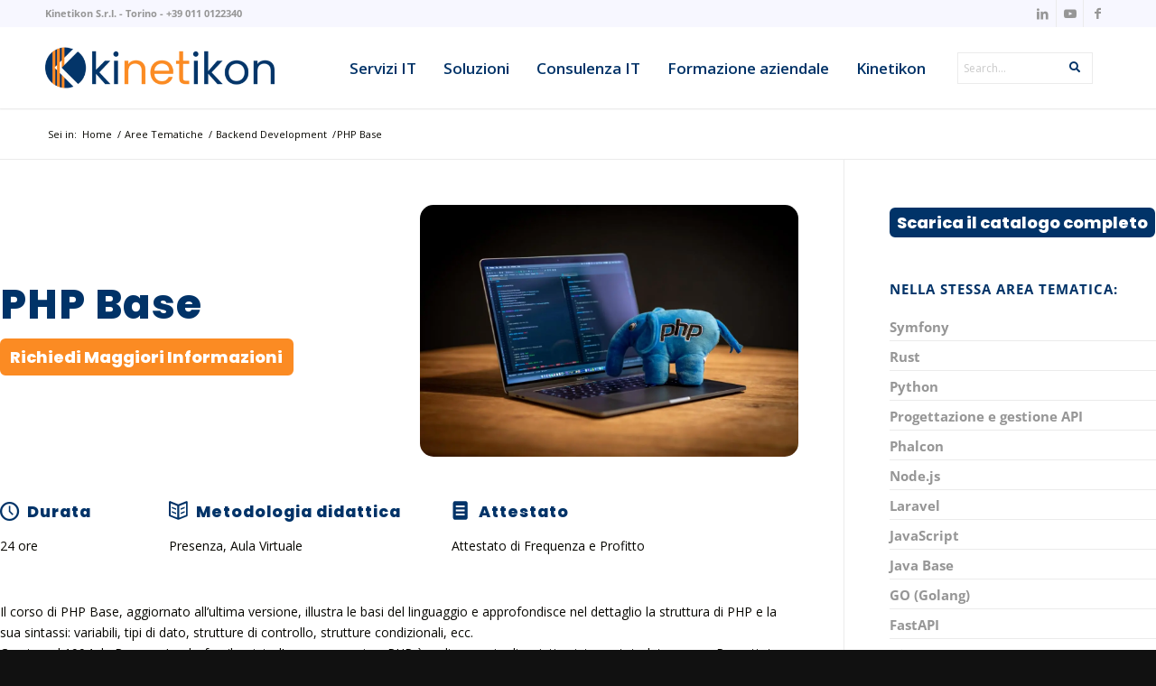

--- FILE ---
content_type: text/html; charset=UTF-8
request_url: https://www.kinetikon.com/formazione/corsi/php-base/
body_size: 35197
content:
<!DOCTYPE html>
<html lang="it-IT" prefix="og: https://ogp.me/ns#" class="html_stretched responsive av-preloader-disabled  html_header_top html_logo_left html_main_nav_header html_menu_right html_slim html_header_sticky html_header_shrinking html_header_topbar_active html_mobile_menu_phone html_header_searchicon_disabled html_content_align_center html_header_unstick_top_disabled html_header_stretch_disabled html_minimal_header html_minimal_header_shadow html_av-overlay-full html_av-submenu-noclone html_entry_id_958 av-cookies-no-cookie-consent av-no-preview av-default-lightbox html_text_menu_active av-mobile-menu-switch-default">
<head>
<meta charset="UTF-8" />
<meta name="robots" content="index, follow" />


<!-- mobile setting -->
<meta name="viewport" content="width=device-width, initial-scale=1">

<!-- Scripts/CSS and wp_head hook -->
	<style>img:is([sizes="auto" i], [sizes^="auto," i]) { contain-intrinsic-size: 3000px 1500px }</style>
	
<!-- Ottimizzazione per i motori di ricerca di Rank Math - https://rankmath.com/ -->
<title>Corso PHP Base - Kinetikon</title>
<meta name="description" content="Iscriviti al corso PHP Base e acquisisci le competenze necessarie per sviluppare progetti web utilizzando PHP."/>
<meta name="robots" content="follow, index, max-snippet:-1, max-video-preview:-1, max-image-preview:large"/>
<link rel="canonical" href="https://www.kinetikon.com/formazione/corsi/php-base/" />
<meta property="og:locale" content="it_IT" />
<meta property="og:type" content="article" />
<meta property="og:title" content="Corso PHP Base - Kinetikon" />
<meta property="og:description" content="Iscriviti al corso PHP Base e acquisisci le competenze necessarie per sviluppare progetti web utilizzando PHP." />
<meta property="og:url" content="https://www.kinetikon.com/formazione/corsi/php-base/" />
<meta property="og:site_name" content="Kinetikon" />
<meta property="article:publisher" content="https://www.facebook.com/kinetikon/" />
<meta property="og:updated_time" content="2026-01-22T15:11:12+01:00" />
<meta property="og:image" content="https://www.kinetikon.com/wp-content/uploads/2022/07/php-cover-min.webp" />
<meta property="og:image:secure_url" content="https://www.kinetikon.com/wp-content/uploads/2022/07/php-cover-min.webp" />
<meta property="og:image:width" content="1200" />
<meta property="og:image:height" content="800" />
<meta property="og:image:alt" content="PHP Base" />
<meta property="og:image:type" content="image/webp" />
<meta name="twitter:card" content="summary_large_image" />
<meta name="twitter:title" content="Corso PHP Base - Kinetikon" />
<meta name="twitter:description" content="Iscriviti al corso PHP Base e acquisisci le competenze necessarie per sviluppare progetti web utilizzando PHP." />
<meta name="twitter:image" content="https://www.kinetikon.com/wp-content/uploads/2022/07/php-cover-min.webp" />
<!-- /Rank Math WordPress SEO plugin -->

<link rel='dns-prefetch' href='//embeds.iubenda.com' />
<link rel='dns-prefetch' href='//cdn.iubenda.com' />
<link rel='dns-prefetch' href='//fonts.googleapis.com' />
<link rel="alternate" type="application/rss+xml" title="Kinetikon &raquo; Feed" href="https://www.kinetikon.com/feed/" />
<link rel="alternate" type="application/rss+xml" title="Kinetikon &raquo; Feed dei commenti" href="https://www.kinetikon.com/comments/feed/" />
<link rel="alternate" type="application/rss+xml" title="Kinetikon &raquo; PHP Base Feed dei commenti" href="https://www.kinetikon.com/formazione/corsi/php-base/feed/" />
<link rel='stylesheet' id='wpo_min-header-0-css' href='https://www.kinetikon.com/wp-content/cache/wpo-minify/1769224241/assets/wpo-minify-header-303ab53f.min.css' type='text/css' media='all' />
<script type="text/javascript" src="https://www.kinetikon.com/wp-includes/js/jquery/jquery.min.js" id="jquery-core-js"></script>
<script type="text/javascript" src="https://www.kinetikon.com/wp-includes/js/jquery/jquery-migrate.min.js" id="jquery-migrate-js"></script>
<script  type="text/javascript" class=" _iub_cs_skip" type="text/javascript" src="//embeds.iubenda.com/widgets/791d4ffe-d610-423c-beb4-e0af08280744.js" id="iubenda-head-scripts-0-js"></script>
<script type="text/javascript" id="bigbluebutton-js-extra">
/* <![CDATA[ */
var php_vars = {"expand_recordings":"Espandi le registrazioni","collapse_recordings":"Collapse recordings","edit":"Modifica","published":"Pubblicato","unpublished":"Non pubblicato","protected":"Protetto","unprotected":"Non protetto","ajax_url":"https:\/\/www.kinetikon.com\/wp-admin\/admin-ajax.php"};
/* ]]> */
</script>
<script type="text/javascript" src="https://www.kinetikon.com/wp-content/plugins/bigbluebutton/public/js/bigbluebutton-public.js" id="bigbluebutton-js"></script>
<script type="text/javascript" src="https://www.kinetikon.com/wp-content/plugins/star-rating-field-for-contact-form-7/asset/jquery.rating/jquery.raty.js" id="jquery-raty-js"></script>
<script type="text/javascript" id="jquery-rating-js-extra">
/* <![CDATA[ */
var student_ajax = {"ajax_urla":"https:\/\/www.kinetikon.com\/wp-content\/plugins\/star-rating-field-for-contact-form-7"};
/* ]]> */
</script>
<script type="text/javascript" src="https://www.kinetikon.com/wp-content/plugins/star-rating-field-for-contact-form-7/asset/js/custom.raty.js" id="jquery-rating-js"></script>
<script type="text/javascript" src="https://www.kinetikon.com/wp-content/themes/enfold/js/avia-js.min.js" id="avia-js-js"></script>
<script type="text/javascript" src="https://www.kinetikon.com/wp-content/themes/enfold/js/avia-compat.min.js" id="avia-compat-js"></script>
<script type="text/javascript" id="sib-front-js-js-extra">
/* <![CDATA[ */
var sibErrMsg = {"invalidMail":"Please fill out valid email address","requiredField":"Please fill out required fields","invalidDateFormat":"Please fill out valid date format","invalidSMSFormat":"Please fill out valid phone number"};
var ajax_sib_front_object = {"ajax_url":"https:\/\/www.kinetikon.com\/wp-admin\/admin-ajax.php","ajax_nonce":"32858d76bb","flag_url":"https:\/\/www.kinetikon.com\/wp-content\/plugins\/mailin\/img\/flags\/"};
/* ]]> */
</script>
<script type="text/javascript" src="https://www.kinetikon.com/wp-content/plugins/mailin/js/mailin-front.js" id="sib-front-js-js"></script>
<link rel="https://api.w.org/" href="https://www.kinetikon.com/wp-json/" /><link rel="EditURI" type="application/rsd+xml" title="RSD" href="https://www.kinetikon.com/xmlrpc.php?rsd" />
<meta name="generator" content="WordPress 6.8.3" />
<link rel='shortlink' href='https://www.kinetikon.com/?p=958' />
<link rel="alternate" title="oEmbed (JSON)" type="application/json+oembed" href="https://www.kinetikon.com/wp-json/oembed/1.0/embed?url=https%3A%2F%2Fwww.kinetikon.com%2Fformazione%2Fcorsi%2Fphp-base%2F" />
<link rel="alternate" title="oEmbed (XML)" type="text/xml+oembed" href="https://www.kinetikon.com/wp-json/oembed/1.0/embed?url=https%3A%2F%2Fwww.kinetikon.com%2Fformazione%2Fcorsi%2Fphp-base%2F&#038;format=xml" />
<style id="ubermenu-custom-generated-css">
/** Font Awesome 4 Compatibility **/
.fa{font-style:normal;font-variant:normal;font-weight:normal;font-family:FontAwesome;}

/** UberMenu Custom Menu Styles (Customizer) **/
/* main */
 .ubermenu-main.ubermenu-transition-slide .ubermenu-active > .ubermenu-submenu.ubermenu-submenu-type-mega,.ubermenu-main:not(.ubermenu-transition-slide) .ubermenu-submenu.ubermenu-submenu-type-mega,.ubermenu .ubermenu-force > .ubermenu-submenu { max-height:400px; }
 .ubermenu-main .ubermenu-item-layout-image_left > .ubermenu-target-text { padding-left:160px; }
 .ubermenu-main .ubermenu-item-layout-image_right > .ubermenu-target-text { padding-right:160px; }
 .ubermenu-main .ubermenu-item-layout-woocommerce_image_left_price > .ubermenu-target-text { padding-left:160px; }
 .ubermenu-main .ubermenu-item-level-0 > .ubermenu-target { font-size:17px; text-transform:none; color:#013368; padding-left:15px; padding-right:15px; }
 .ubermenu-main .ubermenu-item-level-0 > .ubermenu-target, .ubermenu-main .ubermenu-item-level-0 > .ubermenu-target.ubermenu-item-notext > .ubermenu-icon { line-height:35px; }
 .ubermenu-main .ubermenu-nav .ubermenu-item.ubermenu-item-level-0 > .ubermenu-target { font-weight:600; }
 .ubermenu.ubermenu-main .ubermenu-item-level-0:hover > .ubermenu-target, .ubermenu-main .ubermenu-item-level-0.ubermenu-active > .ubermenu-target { color:2d4b8b; }
 .ubermenu-main .ubermenu-item-level-0.ubermenu-current-menu-item > .ubermenu-target, .ubermenu-main .ubermenu-item-level-0.ubermenu-current-menu-parent > .ubermenu-target, .ubermenu-main .ubermenu-item-level-0.ubermenu-current-menu-ancestor > .ubermenu-target { color:#2D4B8B; }
 .ubermenu.ubermenu-main .ubermenu-item-level-0 { margin:0px; }
 .ubermenu.ubermenu-main .ubermenu-item-level-0 > .ubermenu-target { background-color:#ffffff; background:-webkit-gradient(linear,left top,left bottom,from(#ffffff),to(#ffffff)); background:-webkit-linear-gradient(top,#ffffff,#ffffff); background:-moz-linear-gradient(top,#ffffff,#ffffff); background:-ms-linear-gradient(top,#ffffff,#ffffff); background:-o-linear-gradient(top,#ffffff,#ffffff); background:linear-gradient(top,#ffffff,#ffffff); }
 .ubermenu-main .ubermenu-item-level-0 > .ubermenu-target, .ubermenu-main .ubermenu-item-level-0 > .ubermenu-custom-content.ubermenu-custom-content-padded { padding-top:0px; padding-bottom:0px; }
 .ubermenu-main.ubermenu-sub-indicators .ubermenu-item-level-0.ubermenu-has-submenu-drop > .ubermenu-target:not(.ubermenu-noindicator) { padding-right:30px; }
 .ubermenu-main.ubermenu-sub-indicators .ubermenu-item-level-0.ubermenu-has-submenu-drop > .ubermenu-target.ubermenu-noindicator { padding-right:15px; }
 .ubermenu-main .ubermenu-submenu.ubermenu-submenu-drop { background-color:#ffffff; }
 .ubermenu-main .ubermenu-submenu .ubermenu-highlight { color:#013368; }
 .ubermenu-main .ubermenu-item-normal > .ubermenu-target,.ubermenu-main .ubermenu-submenu .ubermenu-target,.ubermenu-main .ubermenu-submenu .ubermenu-nonlink,.ubermenu-main .ubermenu-submenu .ubermenu-widget,.ubermenu-main .ubermenu-submenu .ubermenu-custom-content-padded,.ubermenu-main .ubermenu-submenu .ubermenu-retractor,.ubermenu-main .ubermenu-submenu .ubermenu-colgroup .ubermenu-column,.ubermenu-main .ubermenu-submenu.ubermenu-submenu-type-stack > .ubermenu-item-normal > .ubermenu-target,.ubermenu-main .ubermenu-submenu.ubermenu-submenu-padded { padding:12px; }
 .ubermenu-main .ubermenu-grid-row { padding-right:12px; }
 .ubermenu-main .ubermenu-grid-row .ubermenu-target { padding-right:0; }
 .ubermenu-main.ubermenu-sub-indicators .ubermenu-submenu :not(.ubermenu-tabs-layout-right) .ubermenu-has-submenu-drop > .ubermenu-target { padding-right:25px; }
 .ubermenu-main .ubermenu-submenu .ubermenu-item-header > .ubermenu-target, .ubermenu-main .ubermenu-tab > .ubermenu-target { font-size:16px; }
 .ubermenu-main .ubermenu-submenu .ubermenu-item-header > .ubermenu-target { color:#013368; }
 .ubermenu-main .ubermenu-nav .ubermenu-submenu .ubermenu-item-header > .ubermenu-target { font-weight:600; }
 .ubermenu-main .ubermenu-item-normal > .ubermenu-target { color:#070600; font-size:15px; font-weight:400; }
 .ubermenu-main .ubermenu-item-normal.ubermenu-current-menu-item > .ubermenu-target { color:2d4b8b; }
 .ubermenu.ubermenu-main .ubermenu-tab-content-panel { background-color:#ffffff; }
 .ubermenu-main .ubermenu-target > .ubermenu-target-description { font-size:13px; }
 .ubermenu-responsive-toggle.ubermenu-responsive-toggle-main { background:#013368; color:#ffffff; }
 .ubermenu-responsive-toggle.ubermenu-responsive-toggle-main:hover { background:#013368; color:#ffffff; }
 .ubermenu.ubermenu-main .ubermenu-search .ubermenu-search-submit { color:#fda10d; }
 .ubermenu-main .ubermenu-row { margin-bottom:0px; }
 .ubermenu-main, .ubermenu-main .ubermenu-target, .ubermenu-main .ubermenu-nav .ubermenu-item-level-0 .ubermenu-target, .ubermenu-main div, .ubermenu-main p, .ubermenu-main input { font-family:'Open Sans', sans-serif; font-weight:400; }
 .ubermenu-main .ubermenu-icon { width:1.5em; }


/** UberMenu Custom Menu Item Styles (Menu Item Settings) **/
/* 2746 */   .ubermenu .ubermenu-item.ubermenu-item-2746 > .ubermenu-target { color:#013368; }
             .ubermenu .ubermenu-item.ubermenu-item-2746.ubermenu-active > .ubermenu-target, .ubermenu .ubermenu-item.ubermenu-item-2746:hover > .ubermenu-target, .ubermenu .ubermenu-submenu .ubermenu-item.ubermenu-item-2746.ubermenu-active > .ubermenu-target, .ubermenu .ubermenu-submenu .ubermenu-item.ubermenu-item-2746:hover > .ubermenu-target { color:#013368; }
/* 2751 */   .ubermenu .ubermenu-item.ubermenu-item-2751 > .ubermenu-target { color:#013368; }
             .ubermenu .ubermenu-item.ubermenu-item-2751.ubermenu-active > .ubermenu-target, .ubermenu .ubermenu-item.ubermenu-item-2751:hover > .ubermenu-target, .ubermenu .ubermenu-submenu .ubermenu-item.ubermenu-item-2751.ubermenu-active > .ubermenu-target, .ubermenu .ubermenu-submenu .ubermenu-item.ubermenu-item-2751:hover > .ubermenu-target { color:#013368; }
/* 2577 */   .ubermenu .ubermenu-item.ubermenu-item-2577 > .ubermenu-target { color:#013368; }
             .ubermenu .ubermenu-item.ubermenu-item-2577.ubermenu-active > .ubermenu-target, .ubermenu .ubermenu-item.ubermenu-item-2577:hover > .ubermenu-target, .ubermenu .ubermenu-submenu .ubermenu-item.ubermenu-item-2577.ubermenu-active > .ubermenu-target, .ubermenu .ubermenu-submenu .ubermenu-item.ubermenu-item-2577:hover > .ubermenu-target { color:#013368; }
/* 2713 */   .ubermenu .ubermenu-item.ubermenu-item-2713 > .ubermenu-target { color:#013368; }
             .ubermenu .ubermenu-item.ubermenu-item-2713.ubermenu-active > .ubermenu-target, .ubermenu .ubermenu-item.ubermenu-item-2713:hover > .ubermenu-target, .ubermenu .ubermenu-submenu .ubermenu-item.ubermenu-item-2713.ubermenu-active > .ubermenu-target, .ubermenu .ubermenu-submenu .ubermenu-item.ubermenu-item-2713:hover > .ubermenu-target { color:#013368; }
/* 3585 */   .ubermenu .ubermenu-item.ubermenu-item-3585 > .ubermenu-target { color:#013368; }
             .ubermenu .ubermenu-item.ubermenu-item-3585.ubermenu-active > .ubermenu-target, .ubermenu .ubermenu-item.ubermenu-item-3585:hover > .ubermenu-target, .ubermenu .ubermenu-submenu .ubermenu-item.ubermenu-item-3585.ubermenu-active > .ubermenu-target, .ubermenu .ubermenu-submenu .ubermenu-item.ubermenu-item-3585:hover > .ubermenu-target { color:#013368; }
/* 1393 */   .ubermenu .ubermenu-item.ubermenu-item-1393 > .ubermenu-target { color:#013368; }
             .ubermenu .ubermenu-item.ubermenu-item-1393.ubermenu-active > .ubermenu-target, .ubermenu .ubermenu-item.ubermenu-item-1393:hover > .ubermenu-target, .ubermenu .ubermenu-submenu .ubermenu-item.ubermenu-item-1393.ubermenu-active > .ubermenu-target, .ubermenu .ubermenu-submenu .ubermenu-item.ubermenu-item-1393:hover > .ubermenu-target { color:#013368; }
/* 1394 */   .ubermenu .ubermenu-item.ubermenu-item-1394 > .ubermenu-target { color:#013368; }
             .ubermenu .ubermenu-item.ubermenu-item-1394.ubermenu-active > .ubermenu-target, .ubermenu .ubermenu-item.ubermenu-item-1394:hover > .ubermenu-target, .ubermenu .ubermenu-submenu .ubermenu-item.ubermenu-item-1394.ubermenu-active > .ubermenu-target, .ubermenu .ubermenu-submenu .ubermenu-item.ubermenu-item-1394:hover > .ubermenu-target { color:#013368; }

/* Status: Loaded from Transient */

</style><meta name="viewport" content="width=device-width, initial-scale=1, maximum-scale=1">    <!-- Google Tag Manager -->
    <script>(function(w,d,s,l,i){w[l]=w[l]||[];w[l].push({'gtm.start':
    new Date().getTime(),event:'gtm.js'});var f=d.getElementsByTagName(s)[0],
    j=d.createElement(s),dl=l!='dataLayer'?'&l='+l:'';j.async=true;j.src=
    'https://www.googletagmanager.com/gtm.js?id=GTM-NBHXMJZ6'+dl;f.parentNode.insertBefore(j,f);
    })(window,document,'script','dataLayer','GTM-NBHXMJZ6');</script>
    <!-- End Google Tag Manager -->
    
<link rel="icon" href="https://www.kinetikon.com/wp-content/uploads/2023/05/Kinetikon_K_135trasp.png" type="image/png">
<!--[if lt IE 9]><script src="https://www.kinetikon.com/wp-content/themes/enfold/js/html5shiv.js"></script><![endif]--><link rel="profile" href="https://gmpg.org/xfn/11" />
<link rel="alternate" type="application/rss+xml" title="Kinetikon RSS2 Feed" href="https://www.kinetikon.com/feed/" />
<link rel="pingback" href="https://www.kinetikon.com/xmlrpc.php" />
<script type="text/javascript" src="https://cdn.brevo.com/js/sdk-loader.js" async></script>
<script type="text/javascript">
  window.Brevo = window.Brevo || [];
  window.Brevo.push(['init', {"client_key":"63vdp9tfadfpab7vua8rks3q","email_id":null,"push":{"customDomain":"https:\/\/www.kinetikon.com\/wp-content\/plugins\/mailin\/"},"service_worker_url":"sw.js?key=${key}","frame_url":"brevo-frame.html"}]);
</script>
<!-- Schema & Structured Data For WP v1.54 - -->
<script type="application/ld+json" class="saswp-schema-markup-output">
[{"@context":"https:\/\/schema.org\/","@graph":[{"@context":"https:\/\/schema.org\/","@type":"SiteNavigationElement","@id":"https:\/\/www.kinetikon.com\/#servizi-it","name":"Servizi IT","url":"https:\/\/www.kinetikon.com\/servizi-it\/"},{"@context":"https:\/\/schema.org\/","@type":"SiteNavigationElement","@id":"https:\/\/www.kinetikon.com\/#column","name":"[Column]","url":"https:\/\/www.kinetikon.com\/#ubermenu-column"},{"@context":"https:\/\/schema.org\/","@type":"SiteNavigationElement","@id":"https:\/\/www.kinetikon.com\/#cyber-security-as-a-service","name":"Cyber Security as a Service","url":"https:\/\/www.kinetikon.com\/servizi-it\/cyber-security\/"},{"@context":"https:\/\/schema.org\/","@type":"SiteNavigationElement","@id":"https:\/\/www.kinetikon.com\/#penetration-test-vulnerability-assessment","name":"Penetration Test &#038; Vulnerability Assessment","url":"https:\/\/www.kinetikon.com\/servizi-it\/penetration-test-vulnerability\/"},{"@context":"https:\/\/schema.org\/","@type":"SiteNavigationElement","@id":"https:\/\/www.kinetikon.com\/#column","name":"[Column]","url":"https:\/\/www.kinetikon.com\/#ubermenu-column"},{"@context":"https:\/\/schema.org\/","@type":"SiteNavigationElement","@id":"https:\/\/www.kinetikon.com\/#cloud-e-virtualizzazione","name":"Cloud e virtualizzazione","url":"https:\/\/www.kinetikon.com\/"},{"@context":"https:\/\/schema.org\/","@type":"SiteNavigationElement","@id":"https:\/\/www.kinetikon.com\/#migrazione-al-cloud","name":"Migrazione al cloud","url":"https:\/\/www.kinetikon.com\/servizi-it\/migrazione-al-cloud\/"},{"@context":"https:\/\/schema.org\/","@type":"SiteNavigationElement","@id":"https:\/\/www.kinetikon.com\/#progettazione-e-orchestrazione-container","name":"Progettazione e Orchestrazione Container","url":"https:\/\/www.kinetikon.com\/servizi-it\/orchestrazione-container\/"},{"@context":"https:\/\/schema.org\/","@type":"SiteNavigationElement","@id":"https:\/\/www.kinetikon.com\/#column","name":"[Column]","url":"https:\/\/www.kinetikon.com\/#ubermenu-column"},{"@context":"https:\/\/schema.org\/","@type":"SiteNavigationElement","@id":"https:\/\/www.kinetikon.com\/#servizi-gestiti","name":"Servizi Gestiti","url":"https:\/\/www.kinetikon.com\/"},{"@context":"https:\/\/schema.org\/","@type":"SiteNavigationElement","@id":"https:\/\/www.kinetikon.com\/#monitoraggio","name":"Monitoraggio","url":"https:\/\/www.kinetikon.com\/servizi-it\/monitoraggio\/"},{"@context":"https:\/\/schema.org\/","@type":"SiteNavigationElement","@id":"https:\/\/www.kinetikon.com\/#configurazione-e-supporto","name":"Configurazione e supporto","url":"https:\/\/www.kinetikon.com\/servizi-it\/configurazione-e-supporto\/"},{"@context":"https:\/\/schema.org\/","@type":"SiteNavigationElement","@id":"https:\/\/www.kinetikon.com\/#soluzioni","name":"Soluzioni","url":"https:\/\/www.kinetikon.com\/"},{"@context":"https:\/\/schema.org\/","@type":"SiteNavigationElement","@id":"https:\/\/www.kinetikon.com\/#column","name":"[Column]","url":"https:\/\/www.kinetikon.com\/#ubermenu-column"},{"@context":"https:\/\/schema.org\/","@type":"SiteNavigationElement","@id":"https:\/\/www.kinetikon.com\/#red-hat-openshift-container-platform","name":"Red Hat OpenShift Container Platform","url":"https:\/\/www.kinetikon.com\/red-hat-openshift-container-platform\/"},{"@context":"https:\/\/schema.org\/","@type":"SiteNavigationElement","@id":"https:\/\/www.kinetikon.com\/#red-hat-ansible-automation-platform","name":"Red Hat Ansible Automation Platform","url":"https:\/\/www.kinetikon.com\/red-hat-ansible-automation-platform\/"},{"@context":"https:\/\/schema.org\/","@type":"SiteNavigationElement","@id":"https:\/\/www.kinetikon.com\/#red-hat-enterprise-linux","name":"Red Hat Enterprise Linux","url":"https:\/\/www.kinetikon.com\/red-hat-enterprise-linux\/"},{"@context":"https:\/\/schema.org\/","@type":"SiteNavigationElement","@id":"https:\/\/www.kinetikon.com\/#red-hat-satellite","name":"Red Hat Satellite","url":"https:\/\/www.kinetikon.com\/red-hat-satellite\/"},{"@context":"https:\/\/schema.org\/","@type":"SiteNavigationElement","@id":"https:\/\/www.kinetikon.com\/#red-hat-learning-subscription","name":"Red Hat Learning Subscription","url":"https:\/\/www.kinetikon.com\/red-hat-learning-subscription\/"},{"@context":"https:\/\/schema.org\/","@type":"SiteNavigationElement","@id":"https:\/\/www.kinetikon.com\/#column","name":"[Column]","url":"https:\/\/www.kinetikon.com\/#ubermenu-column"},{"@context":"https:\/\/schema.org\/","@type":"SiteNavigationElement","@id":"https:\/\/www.kinetikon.com\/#monitoring","name":"Monitoring","url":"https:\/\/www.kinetikon.com\/"},{"@context":"https:\/\/schema.org\/","@type":"SiteNavigationElement","@id":"https:\/\/www.kinetikon.com\/#prometheus-e-grafana","name":"Prometheus e Grafana","url":"https:\/\/www.kinetikon.com\/servizi-it\/prometheus-grafana\/"},{"@context":"https:\/\/schema.org\/","@type":"SiteNavigationElement","@id":"https:\/\/www.kinetikon.com\/#zabbix","name":"Zabbix","url":"https:\/\/www.kinetikon.com\/servizi-it\/zabbix\/"},{"@context":"https:\/\/schema.org\/","@type":"SiteNavigationElement","@id":"https:\/\/www.kinetikon.com\/#column","name":"[Column]","url":"https:\/\/www.kinetikon.com\/#ubermenu-column"},{"@context":"https:\/\/schema.org\/","@type":"SiteNavigationElement","@id":"https:\/\/www.kinetikon.com\/#column","name":"[Column]","url":"https:\/\/www.kinetikon.com\/#ubermenu-column"},{"@context":"https:\/\/schema.org\/","@type":"SiteNavigationElement","@id":"https:\/\/www.kinetikon.com\/#collaboration-tools","name":"Collaboration Tools","url":"https:\/\/www.kinetikon.com\/"},{"@context":"https:\/\/schema.org\/","@type":"SiteNavigationElement","@id":"https:\/\/www.kinetikon.com\/#big-blue-button","name":"Big Blue Button","url":"https:\/\/www.kinetikon.com\/big-blue-button\/"},{"@context":"https:\/\/schema.org\/","@type":"SiteNavigationElement","@id":"https:\/\/www.kinetikon.com\/#consulenza-it","name":"Consulenza IT","url":"https:\/\/www.kinetikon.com\/consulenza-it\/"},{"@context":"https:\/\/schema.org\/","@type":"SiteNavigationElement","@id":"https:\/\/www.kinetikon.com\/#column","name":"[Column]","url":"https:\/\/www.kinetikon.com\/#ubermenu-column"},{"@context":"https:\/\/schema.org\/","@type":"SiteNavigationElement","@id":"https:\/\/www.kinetikon.com\/#normativa","name":"Normativa","url":"https:\/\/www.kinetikon.com\/"},{"@context":"https:\/\/schema.org\/","@type":"SiteNavigationElement","@id":"https:\/\/www.kinetikon.com\/#gdpr","name":"GDPR","url":"https:\/\/www.kinetikon.com\/consulenza-it\/gdpr\/"},{"@context":"https:\/\/schema.org\/","@type":"SiteNavigationElement","@id":"https:\/\/www.kinetikon.com\/#iso-iec-27001","name":"ISO\/IEC 27001","url":"https:\/\/www.kinetikon.com\/consulenza-it\/consulenza-normativa-iso-iec-27001\/"},{"@context":"https:\/\/schema.org\/","@type":"SiteNavigationElement","@id":"https:\/\/www.kinetikon.com\/#data-protection-compliance","name":"Data Protection Compliance","url":"https:\/\/www.kinetikon.com\/consulenza-it\/data-protection-compliance\/"},{"@context":"https:\/\/schema.org\/","@type":"SiteNavigationElement","@id":"https:\/\/www.kinetikon.com\/#column","name":"[Column]","url":"https:\/\/www.kinetikon.com\/#ubermenu-column"},{"@context":"https:\/\/schema.org\/","@type":"SiteNavigationElement","@id":"https:\/\/www.kinetikon.com\/#servizi-it","name":"Servizi IT","url":"https:\/\/www.kinetikon.com\/"},{"@context":"https:\/\/schema.org\/","@type":"SiteNavigationElement","@id":"https:\/\/www.kinetikon.com\/#iso-iec-20000","name":"ISO\/IEC 20000","url":"https:\/\/www.kinetikon.com\/consulenza-it\/iso-iec-20000\/"},{"@context":"https:\/\/schema.org\/","@type":"SiteNavigationElement","@id":"https:\/\/www.kinetikon.com\/#it-service-management","name":"IT Service Management","url":"https:\/\/www.kinetikon.com\/consulenza-it\/it-service-management\/"},{"@context":"https:\/\/schema.org\/","@type":"SiteNavigationElement","@id":"https:\/\/www.kinetikon.com\/#column","name":"[Column]","url":"https:\/\/www.kinetikon.com\/#ubermenu-column"},{"@context":"https:\/\/schema.org\/","@type":"SiteNavigationElement","@id":"https:\/\/www.kinetikon.com\/#project-management","name":"Project Management","url":"https:\/\/www.kinetikon.com\/consulenza-it\/project-management\/"},{"@context":"https:\/\/schema.org\/","@type":"SiteNavigationElement","@id":"https:\/\/www.kinetikon.com\/#data-driven-management","name":"Data Driven Management","url":"https:\/\/www.kinetikon.com\/consulenza-it\/data-driven-management\/"},{"@context":"https:\/\/schema.org\/","@type":"SiteNavigationElement","@id":"https:\/\/www.kinetikon.com\/#formazione-aziendale","name":"Formazione aziendale","url":"https:\/\/www.kinetikon.com\/formazione-aziendale\/"},{"@context":"https:\/\/schema.org\/","@type":"SiteNavigationElement","@id":"https:\/\/www.kinetikon.com\/#column","name":"[Column]","url":"https:\/\/www.kinetikon.com\/#ubermenu-column"},{"@context":"https:\/\/schema.org\/","@type":"SiteNavigationElement","@id":"https:\/\/www.kinetikon.com\/#scopri-i-corsi-per-area-tematica","name":"Scopri i corsi per Area Tematica","url":"https:\/\/www.kinetikon.com\/formazione-aziendale\/aree-tematiche-corsi-itc\/"},{"@context":"https:\/\/schema.org\/","@type":"SiteNavigationElement","@id":"https:\/\/www.kinetikon.com\/#dynamic-terms","name":"[Dynamic Terms]","url":"https:\/\/www.kinetikon.com\/#ubermenu-dynamic_terms"},{"@context":"https:\/\/schema.org\/","@type":"SiteNavigationElement","@id":"https:\/\/www.kinetikon.com\/#column","name":"[Column]","url":"https:\/\/www.kinetikon.com\/#ubermenu-column"},{"@context":"https:\/\/schema.org\/","@type":"SiteNavigationElement","@id":"https:\/\/www.kinetikon.com\/#scopri-i-corsi-per-ruolo","name":"Scopri i corsi per Ruolo","url":"https:\/\/www.kinetikon.com\/formazione-aziendale\/ruoli-percorsi-professionali\/"},{"@context":"https:\/\/schema.org\/","@type":"SiteNavigationElement","@id":"https:\/\/www.kinetikon.com\/#dynamic-terms","name":"[Dynamic Terms]","url":"https:\/\/www.kinetikon.com\/#ubermenu-dynamic_terms"},{"@context":"https:\/\/schema.org\/","@type":"SiteNavigationElement","@id":"https:\/\/www.kinetikon.com\/#column","name":"[Column]","url":"https:\/\/www.kinetikon.com\/#ubermenu-column"},{"@context":"https:\/\/schema.org\/","@type":"SiteNavigationElement","@id":"https:\/\/www.kinetikon.com\/#divider","name":"[Divider]","url":"https:\/\/www.kinetikon.com\/#ubermenu-divider"},{"@context":"https:\/\/schema.org\/","@type":"SiteNavigationElement","@id":"https:\/\/www.kinetikon.com\/#formazione-finanziata","name":"Formazione Finanziata","url":"https:\/\/www.kinetikon.com\/formazione-aziendale\/formazione-finanziata\/"},{"@context":"https:\/\/schema.org\/","@type":"SiteNavigationElement","@id":"https:\/\/www.kinetikon.com\/#catalogo-formativo-avviso-1-2025-progetto-eulero","name":"Catalogo Formativo Avviso 1\/2025 \u2013 Progetto Eulero","url":"https:\/\/www.kinetikon.com\/catalogo-formativo-avviso-1-2025-progetto-eulero\/"},{"@context":"https:\/\/schema.org\/","@type":"SiteNavigationElement","@id":"https:\/\/www.kinetikon.com\/#formazione-certificata","name":"Formazione certificata","url":"https:\/\/www.kinetikon.com\/formazione-aziendale\/formazione-certificata\/"},{"@context":"https:\/\/schema.org\/","@type":"SiteNavigationElement","@id":"https:\/\/www.kinetikon.com\/#formazione-e-learning","name":"Formazione e-learning","url":"https:\/\/www.kinetikon.com\/formazione-aziendale\/formazione-e-learning\/"},{"@context":"https:\/\/schema.org\/","@type":"SiteNavigationElement","@id":"https:\/\/www.kinetikon.com\/#kinetikon","name":"Kinetikon","url":"https:\/\/www.kinetikon.com\/"},{"@context":"https:\/\/schema.org\/","@type":"SiteNavigationElement","@id":"https:\/\/www.kinetikon.com\/#column","name":"[Column]","url":"https:\/\/www.kinetikon.com\/#ubermenu-column"},{"@context":"https:\/\/schema.org\/","@type":"SiteNavigationElement","@id":"https:\/\/www.kinetikon.com\/#la-societa","name":"La societ\u00e0","url":"https:\/\/www.kinetikon.com\/"},{"@context":"https:\/\/schema.org\/","@type":"SiteNavigationElement","@id":"https:\/\/www.kinetikon.com\/#chi-siamo-kinetikon","name":"Chi siamo \u2013 Kinetikon","url":"https:\/\/www.kinetikon.com\/chi-siamo\/"},{"@context":"https:\/\/schema.org\/","@type":"SiteNavigationElement","@id":"https:\/\/www.kinetikon.com\/#news","name":"News","url":"https:\/\/www.kinetikon.com\/news\/"},{"@context":"https:\/\/schema.org\/","@type":"SiteNavigationElement","@id":"https:\/\/www.kinetikon.com\/#lavora-con-noi","name":"Lavora con noi","url":"https:\/\/www.kinetikon.com\/lavora-con-noi\/"},{"@context":"https:\/\/schema.org\/","@type":"SiteNavigationElement","@id":"https:\/\/www.kinetikon.com\/#contatti-kinetikon","name":"Contatti Kinetikon","url":"https:\/\/www.kinetikon.com\/contatti-kinetikon\/"},{"@context":"https:\/\/schema.org\/","@type":"SiteNavigationElement","@id":"https:\/\/www.kinetikon.com\/#column","name":"[Column]","url":"https:\/\/www.kinetikon.com\/#ubermenu-column"},{"@context":"https:\/\/schema.org\/","@type":"SiteNavigationElement","@id":"https:\/\/www.kinetikon.com\/#partnership","name":"Partnership","url":"https:\/\/www.kinetikon.com\/"},{"@context":"https:\/\/schema.org\/","@type":"SiteNavigationElement","@id":"https:\/\/www.kinetikon.com\/#sep-premier-silver-partner","name":"SEP Premier Silver Partner","url":"https:\/\/www.kinetikon.com\/?page_id=2539"},{"@context":"https:\/\/schema.org\/","@type":"SiteNavigationElement","@id":"https:\/\/www.kinetikon.com\/#red-hat-advanced-business-partner","name":"Red Hat Advanced Business Partner","url":"https:\/\/www.kinetikon.com\/red-hat-advanced-business-partner\/"},{"@context":"https:\/\/schema.org\/","@type":"SiteNavigationElement","@id":"https:\/\/www.kinetikon.com\/#column","name":"[Column]","url":"https:\/\/www.kinetikon.com\/#ubermenu-column"},{"@context":"https:\/\/schema.org\/","@type":"SiteNavigationElement","@id":"https:\/\/www.kinetikon.com\/#accreditamenti","name":"Accreditamenti","url":"https:\/\/www.kinetikon.com\/"},{"@context":"https:\/\/schema.org\/","@type":"SiteNavigationElement","@id":"https:\/\/www.kinetikon.com\/#partner-accreditato-peoplecert","name":"Partner Accreditato PeopleCert","url":"https:\/\/www.kinetikon.com\/partner-accreditato-peoplecert\/"},{"@context":"https:\/\/schema.org\/","@type":"SiteNavigationElement","@id":"https:\/\/www.kinetikon.com\/#certnexus-authorized-training-partner","name":"CertNexus Authorized Training Partner","url":"https:\/\/www.kinetikon.com\/certnexus-authorized-training-partner\/"},{"@context":"https:\/\/schema.org\/","@type":"SiteNavigationElement","@id":"https:\/\/www.kinetikon.com\/#soggetto-proponente-qualificato-fondimpresa","name":"Soggetto proponente qualificato Fondimpresa","url":"https:\/\/www.kinetikon.com\/soggetto-proponente-qualificato-fondimpresa\/"},{"@context":"https:\/\/schema.org\/","@type":"SiteNavigationElement","@id":"https:\/\/www.kinetikon.com\/#column","name":"[Column]","url":"https:\/\/www.kinetikon.com\/#ubermenu-column"},{"@context":"https:\/\/schema.org\/","@type":"SiteNavigationElement","@id":"https:\/\/www.kinetikon.com\/#divider","name":"[Divider]","url":"https:\/\/www.kinetikon.com\/#ubermenu-divider"},{"@context":"https:\/\/schema.org\/","@type":"SiteNavigationElement","@id":"https:\/\/www.kinetikon.com\/#e-learning-e-academy-aziendale","name":"E-learning e Academy Aziendale","url":"https:\/\/naboo.academy\/"},{"@context":"https:\/\/schema.org\/","@type":"SiteNavigationElement","@id":"https:\/\/www.kinetikon.com\/#cerca","name":"[Cerca]","url":"https:\/\/www.kinetikon.com\/#ubermenu-custom_content"}]},

{"@context":"https:\/\/schema.org\/","@type":"BreadcrumbList","@id":"https:\/\/www.kinetikon.com\/formazione\/corsi\/php-base\/#breadcrumb","itemListElement":[{"@type":"ListItem","position":1,"item":{"@id":"https:\/\/www.kinetikon.com","name":"Kinetikon s.r.l."}},{"@type":"ListItem","position":2,"item":{"@id":"https:\/\/www.kinetikon.com\/formazione\/aree-tematiche\/","name":"Corsi"}},{"@type":"ListItem","position":3,"item":{"@id":"https:\/\/www.kinetikon.com\/formazione\/corsi\/php-base\/","name":"Corso PHP Base - Kinetikon"}}]},

{"@context":"https:\/\/schema.org\/","@type":"Course","@id":"https:\/\/www.kinetikon.com\/formazione\/corsi\/php-base\/#course","name":"PHP Base","description":"Il corso di PHP Base, aggiornato all'ultima versione, illustra le basi del linguaggio e approfondisce nel dettaglio la struttura di PHP e la sua sintassi: variabili, tipi di dato, strutture di controllo, strutture condizionali, ecc.\r\n\r\nCreato nel 1994 da Rasmus Lerdorf e rilasciato l'anno successivo, PHP \u00e8 un linguaggio di scripting interpretato lato server. Progettato per creare pagine web dinamiche e integrate in modo efficace con i database, pu\u00f2 essere incorporato direttamente all'interno dell'HTML delle pagine web: queste caratteristiche rendono PHP un linguaggio estremamente diffuso e parte integrante di stack come LAMP, WAMP e MAMP.\r\n\r\n&nbsp;","url":"https:\/\/www.kinetikon.com\/formazione\/corsi\/php-base\/","datePublished":"2022-07-04T02:43:53+01:00","dateModified":"2026-01-22T15:11:12+01:00","author":{"@type":"Person","name":"admin","url":"https:\/\/www.kinetikon.com\/author\/admin\/","sameAs":["https:\/\/www.kinetikon.com"],"image":{"@type":"ImageObject","url":"https:\/\/secure.gravatar.com\/avatar\/1636e68094bed98f6cc0067b221ac515c3bff5be8e55410c26f55aeecbb5b9f4?s=96&d=mm&r=g","height":96,"width":96}},"provider":{"@type":"Organization","name":"Kinetikon","sameAs":"https:\/\/www.kinetikon.com"},"timeRequired":"24","image":[{"@type":"ImageObject","@id":"https:\/\/www.kinetikon.com\/formazione\/corsi\/php-base\/#primaryimage","url":"https:\/\/www.kinetikon.com\/wp-content\/uploads\/2022\/07\/php-cover-min.webp","width":"1200","height":"800","caption":"PHP Base"},{"@type":"ImageObject","url":"https:\/\/www.kinetikon.com\/wp-content\/uploads\/2022\/07\/php-cover-min-1200x900.webp","width":"1200","height":"900","caption":"PHP Base"},{"@type":"ImageObject","url":"https:\/\/www.kinetikon.com\/wp-content\/uploads\/2022\/07\/php-cover-min-1200x675.webp","width":"1200","height":"675","caption":"PHP Base"},{"@type":"ImageObject","url":"https:\/\/www.kinetikon.com\/wp-content\/uploads\/2022\/07\/php-cover-min-800x800.webp","width":"800","height":"800","caption":"PHP Base"}]}]
</script>

<style type="text/css">
		@font-face {font-family: 'entypo-fontello-enfold'; font-weight: normal; font-style: normal; font-display: auto;
		src: url('https://www.kinetikon.com/wp-content/themes/enfold/config-templatebuilder/avia-template-builder/assets/fonts/entypo-fontello-enfold/entypo-fontello-enfold.woff2') format('woff2'),
		url('https://www.kinetikon.com/wp-content/themes/enfold/config-templatebuilder/avia-template-builder/assets/fonts/entypo-fontello-enfold/entypo-fontello-enfold.woff') format('woff'),
		url('https://www.kinetikon.com/wp-content/themes/enfold/config-templatebuilder/avia-template-builder/assets/fonts/entypo-fontello-enfold/entypo-fontello-enfold.ttf') format('truetype'),
		url('https://www.kinetikon.com/wp-content/themes/enfold/config-templatebuilder/avia-template-builder/assets/fonts/entypo-fontello-enfold/entypo-fontello-enfold.svg#entypo-fontello-enfold') format('svg'),
		url('https://www.kinetikon.com/wp-content/themes/enfold/config-templatebuilder/avia-template-builder/assets/fonts/entypo-fontello-enfold/entypo-fontello-enfold.eot'),
		url('https://www.kinetikon.com/wp-content/themes/enfold/config-templatebuilder/avia-template-builder/assets/fonts/entypo-fontello-enfold/entypo-fontello-enfold.eot?#iefix') format('embedded-opentype');
		}

		#top .avia-font-entypo-fontello-enfold, body .avia-font-entypo-fontello-enfold, html body [data-av_iconfont='entypo-fontello-enfold']:before{ font-family: 'entypo-fontello-enfold'; }
		
		@font-face {font-family: 'entypo-fontello'; font-weight: normal; font-style: normal; font-display: auto;
		src: url('https://www.kinetikon.com/wp-content/themes/enfold/config-templatebuilder/avia-template-builder/assets/fonts/entypo-fontello/entypo-fontello.woff2') format('woff2'),
		url('https://www.kinetikon.com/wp-content/themes/enfold/config-templatebuilder/avia-template-builder/assets/fonts/entypo-fontello/entypo-fontello.woff') format('woff'),
		url('https://www.kinetikon.com/wp-content/themes/enfold/config-templatebuilder/avia-template-builder/assets/fonts/entypo-fontello/entypo-fontello.ttf') format('truetype'),
		url('https://www.kinetikon.com/wp-content/themes/enfold/config-templatebuilder/avia-template-builder/assets/fonts/entypo-fontello/entypo-fontello.svg#entypo-fontello') format('svg'),
		url('https://www.kinetikon.com/wp-content/themes/enfold/config-templatebuilder/avia-template-builder/assets/fonts/entypo-fontello/entypo-fontello.eot'),
		url('https://www.kinetikon.com/wp-content/themes/enfold/config-templatebuilder/avia-template-builder/assets/fonts/entypo-fontello/entypo-fontello.eot?#iefix') format('embedded-opentype');
		}

		#top .avia-font-entypo-fontello, body .avia-font-entypo-fontello, html body [data-av_iconfont='entypo-fontello']:before{ font-family: 'entypo-fontello'; }
		
		@font-face {font-family: 'fontello'; font-weight: normal; font-style: normal; font-display: auto;
		src: url('https://www.kinetikon.com/wp-content/uploads/avia_fonts/fontello/fontello.woff2') format('woff2'),
		url('https://www.kinetikon.com/wp-content/uploads/avia_fonts/fontello/fontello.woff') format('woff'),
		url('https://www.kinetikon.com/wp-content/uploads/avia_fonts/fontello/fontello.ttf') format('truetype'),
		url('https://www.kinetikon.com/wp-content/uploads/avia_fonts/fontello/fontello.svg#fontello') format('svg'),
		url('https://www.kinetikon.com/wp-content/uploads/avia_fonts/fontello/fontello.eot'),
		url('https://www.kinetikon.com/wp-content/uploads/avia_fonts/fontello/fontello.eot?#iefix') format('embedded-opentype');
		}

		#top .avia-font-fontello, body .avia-font-fontello, html body [data-av_iconfont='fontello']:before{ font-family: 'fontello'; }
		</style>

<!--
Debugging Info for Theme support: 

Theme: Enfold
Version: 7.1.1
Installed: enfold
AviaFramework Version: 5.6
AviaBuilder Version: 6.0
aviaElementManager Version: 1.0.1
- - - - - - - - - - -
ChildTheme: Enfold Kinetikon
ChildTheme Version: 1.0
ChildTheme Installed: enfold

- - - - - - - - - - -
ML:512-PU:49-PLA:28
WP:6.8.3
Compress: CSS:load minified only - JS:load minified only
Updates: enabled - token has changed and not verified
PLAu:28
-->
</head>

<body id="top" class="wp-singular corso-template-default single single-corso postid-958 single-format-standard wp-theme-enfold wp-child-theme-enfold-kinetikon stretched rtl_columns av-curtain-numeric poppins-custom poppins open_sans  post-type-corso area_tematica-backend-development ruolo-back-end-developer ruolo-full-stack-developer ruolo-software-architect avia-responsive-images-support"   >

	    <!-- Google Tag Manager (noscript) -->
    <noscript><iframe src="https://www.googletagmanager.com/ns.html?id=GTM-NBHXMJZ6"
    height="0" width="0" style="display:none;visibility:hidden"></iframe></noscript>
    <!-- End Google Tag Manager (noscript) -->
    
	<div id='wrap_all'>

	
<header id='header' class='all_colors header_color light_bg_color  av_header_top av_logo_left av_main_nav_header av_menu_right av_slim av_header_sticky av_header_shrinking av_header_stretch_disabled av_mobile_menu_phone av_header_searchicon_disabled av_header_unstick_top_disabled av_minimal_header av_minimal_header_shadow av_bottom_nav_disabled  av_header_border_disabled' aria-label="Header" data-av_shrink_factor='50' role="banner"   >

		<div id='header_meta' class='container_wrap container_wrap_meta  av_icon_active_right av_extra_header_active av_phone_active_left av_entry_id_958'>

			      <div class='container'>
			      <ul class='noLightbox social_bookmarks icon_count_3'><li class='social_bookmarks_linkedin av-social-link-linkedin social_icon_1 avia_social_iconfont'><a  target="_blank" aria-label="Collegamento a LinkedIn" href='https://www.linkedin.com/company/kinetikon/' data-av_icon='' data-av_iconfont='entypo-fontello' title="Collegamento a LinkedIn" desc="Collegamento a LinkedIn" title='Collegamento a LinkedIn'><span class='avia_hidden_link_text'>Collegamento a LinkedIn</span></a></li><li class='social_bookmarks_youtube av-social-link-youtube social_icon_2 avia_social_iconfont'><a  target="_blank" aria-label="Collegamento a Youtube" href='https://www.youtube.com/channel/UCnmu1qEugXbnIcC5TN4oSDw' data-av_icon='' data-av_iconfont='entypo-fontello' title="Collegamento a Youtube" desc="Collegamento a Youtube" title='Collegamento a Youtube'><span class='avia_hidden_link_text'>Collegamento a Youtube</span></a></li><li class='social_bookmarks_facebook av-social-link-facebook social_icon_3 avia_social_iconfont'><a  target="_blank" aria-label="Collegamento a Facebook" href='https://www.facebook.com/kinetikon/' data-av_icon='' data-av_iconfont='entypo-fontello' title="Collegamento a Facebook" desc="Collegamento a Facebook" title='Collegamento a Facebook'><span class='avia_hidden_link_text'>Collegamento a Facebook</span></a></li></ul><div class='phone-info '><div>Kinetikon S.r.l. - Torino - +39 011 0122340</div></div>			      </div>
		</div>

		<div  id='header_main' class='container_wrap container_wrap_logo'>

        <div class='container av-logo-container'><div class='inner-container'><span class='logo avia-standard-logo'><a href='https://www.kinetikon.com/' class='' aria-label='knk_logo_x156' title='knk_logo_x156'><img src="https://www.kinetikon.com/wp-content/uploads/2023/05/knk_logo_x156.png" srcset="https://www.kinetikon.com/wp-content/uploads/2023/05/knk_logo_x156.png 882w, https://www.kinetikon.com/wp-content/uploads/2023/05/knk_logo_x156-300x53.png 300w, https://www.kinetikon.com/wp-content/uploads/2023/05/knk_logo_x156-768x136.png 768w, https://www.kinetikon.com/wp-content/uploads/2023/05/knk_logo_x156-705x125.png 705w" sizes="(max-width: 882px) 100vw, 882px" height="100" width="300" alt='Kinetikon' title='knk_logo_x156' /></a></span>
<!-- UberMenu [Configuration:main] [Theme Loc:avia] [Integration:api] -->
<button class="ubermenu-responsive-toggle ubermenu-responsive-toggle-main ubermenu-skin-vanilla ubermenu-loc-avia ubermenu-responsive-toggle-content-align-center ubermenu-responsive-toggle-align-full ubermenu-responsive-toggle-close-icon-times " tabindex="0" data-ubermenu-target="ubermenu-main-18-avia-2"   aria-label="Toggle Menu"><i class="fas fa-bars" ></i>Menu</button><nav id="ubermenu-main-18-avia-2" class="ubermenu ubermenu-nojs ubermenu-main ubermenu-menu-18 ubermenu-loc-avia ubermenu-responsive ubermenu-responsive-single-column ubermenu-responsive-single-column-subs ubermenu-responsive-default ubermenu-mobile-modal ubermenu-responsive-collapse ubermenu-horizontal ubermenu-transition-none ubermenu-trigger-hover ubermenu-skin-vanilla  ubermenu-bar-align-right ubermenu-items-align-flex ubermenu-items-vstretch ubermenu-disable-submenu-scroll ubermenu-hide-bkgs ubermenu-sub-indicators-align-text ubermenu-retractors-responsive ubermenu-submenu-indicator-closes"><div class="ubermenu-mobile-header"><div>
    <a href="https://www.kinetikon.com">
<img src="https://www.kinetikon.com/wp-content/uploads/2023/05/knk_logo_x156.png" alt="logo">
    </a>
    <div class="ubermenu-search">
        <form role="search" method="get" class="ubermenu-searchform" action="https://www.kinetikon.com/">
            <label for="ubermenu-search-field">
                <span class="ubermenu-sr-only">Search</span>
            </label>
            <input type="text" placeholder="Search..." value="" name="s" class="ubermenu-search-input ubermenu-search-input-autofocus" id="ubermenu-search-field" autocomplete="on">
            <button type="submit" class="ubermenu-search-submit">
                <i class="fas fa-search" title="Search" aria-hidden="true"></i>
                <span class="ubermenu-sr-only">Search</span>
            </button>
        </form>
    </div>
</div></div><ul id="ubermenu-nav-main-18-avia" class="ubermenu-nav" data-title="Main Menu"><li class="ubermenu-item ubermenu-item-type-post_type ubermenu-item-object-page ubermenu-item-has-children ubermenu-item-2762 ubermenu-item-level-0 ubermenu-column ubermenu-column-auto ubermenu-has-submenu-drop ubermenu-has-submenu-mega" ><a class="ubermenu-target ubermenu-item-layout-default ubermenu-item-layout-text_only" href="https://www.kinetikon.com/servizi-it/" tabindex="0"><span class="ubermenu-target-title ubermenu-target-text">Servizi IT</span></a><ul  class="ubermenu-submenu ubermenu-submenu-id-2762 ubermenu-submenu-type-mega ubermenu-submenu-drop ubermenu-submenu-align-full_width"  ><li class="ubermenu-item ubermenu-item-type-custom ubermenu-item-object-ubermenu-custom ubermenu-item-has-children ubermenu-item-3792 ubermenu-item-level-1 ubermenu-column ubermenu-column-1-3 ubermenu-has-submenu-stack ubermenu-item-type-column ubermenu-column-id-3792"><ul  class="ubermenu-submenu ubermenu-submenu-id-3792 ubermenu-submenu-type-stack"  ><li class="ubermenu-item ubermenu-item-type-custom ubermenu-item-object-custom ubermenu-item-has-children ubermenu-item-13280 ubermenu-item-header ubermenu-item-level-2 ubermenu-column ubermenu-column-auto ubermenu-has-submenu-stack" ><span class="ubermenu-target ubermenu-item-layout-default ubermenu-item-layout-text_only"><span class="ubermenu-target-title ubermenu-target-text">Cyber Security</span></span><ul  class="ubermenu-submenu ubermenu-submenu-id-13280 ubermenu-submenu-type-auto ubermenu-submenu-type-stack"  ><li class="ubermenu-item ubermenu-item-type-post_type ubermenu-item-object-page ubermenu-item-1485 ubermenu-item-normal ubermenu-item-level-3 ubermenu-column ubermenu-column-auto" ><a class="ubermenu-target ubermenu-item-layout-default ubermenu-item-layout-text_only" href="https://www.kinetikon.com/servizi-it/cyber-security/"><span class="ubermenu-target-title ubermenu-target-text">Cyber Security as a Service</span></a></li><li class="ubermenu-item ubermenu-item-type-post_type ubermenu-item-object-page ubermenu-item-3697 ubermenu-item-auto ubermenu-item-normal ubermenu-item-level-3 ubermenu-column ubermenu-column-auto" ><a class="ubermenu-target ubermenu-item-layout-default ubermenu-item-layout-text_only" href="https://www.kinetikon.com/servizi-it/penetration-test-vulnerability/"><span class="ubermenu-target-title ubermenu-target-text">Penetration Test &#038; Vulnerability Assessment</span></a></li></ul></li></ul></li><li class="ubermenu-item ubermenu-item-type-custom ubermenu-item-object-ubermenu-custom ubermenu-item-has-children ubermenu-item-3795 ubermenu-item-level-1 ubermenu-column ubermenu-column-1-3 ubermenu-has-submenu-stack ubermenu-item-type-column ubermenu-column-id-3795"><ul  class="ubermenu-submenu ubermenu-submenu-id-3795 ubermenu-submenu-type-stack"  ><li class="ubermenu-item ubermenu-item-type-custom ubermenu-item-object-custom ubermenu-item-has-children ubermenu-item-2746 ubermenu-item-header ubermenu-item-level-2 ubermenu-column ubermenu-column-auto ubermenu-has-submenu-stack" ><span class="ubermenu-target ubermenu-item-layout-default ubermenu-item-layout-text_only"><span class="ubermenu-target-title ubermenu-target-text">Cloud e virtualizzazione</span></span><ul  class="ubermenu-submenu ubermenu-submenu-id-2746 ubermenu-submenu-type-auto ubermenu-submenu-type-stack"  ><li class="ubermenu-item ubermenu-item-type-post_type ubermenu-item-object-page ubermenu-item-1509 ubermenu-item-auto ubermenu-item-normal ubermenu-item-level-3 ubermenu-column ubermenu-column-auto" ><a class="ubermenu-target ubermenu-item-layout-default ubermenu-item-layout-text_only" href="https://www.kinetikon.com/servizi-it/migrazione-al-cloud/"><span class="ubermenu-target-title ubermenu-target-text">Migrazione al cloud</span></a></li><li class="ubermenu-item ubermenu-item-type-post_type ubermenu-item-object-page ubermenu-item-3584 ubermenu-item-auto ubermenu-item-normal ubermenu-item-level-3 ubermenu-column ubermenu-column-auto" ><a class="ubermenu-target ubermenu-item-layout-default ubermenu-item-layout-text_only" href="https://www.kinetikon.com/servizi-it/orchestrazione-container/"><span class="ubermenu-target-title ubermenu-target-text">Progettazione e Orchestrazione Container</span></a></li></ul></li></ul></li><li class="ubermenu-item ubermenu-item-type-custom ubermenu-item-object-ubermenu-custom ubermenu-item-has-children ubermenu-item-3800 ubermenu-item-level-1 ubermenu-column ubermenu-column-1-3 ubermenu-has-submenu-stack ubermenu-item-type-column ubermenu-column-id-3800"><ul  class="ubermenu-submenu ubermenu-submenu-id-3800 ubermenu-submenu-type-stack"  ><li class="ubermenu-item ubermenu-item-type-custom ubermenu-item-object-custom ubermenu-item-has-children ubermenu-item-3585 ubermenu-item-header ubermenu-item-level-2 ubermenu-column ubermenu-column-auto ubermenu-has-submenu-stack" ><span class="ubermenu-target ubermenu-item-layout-default ubermenu-item-layout-text_only"><span class="ubermenu-target-title ubermenu-target-text">Servizi Gestiti</span></span><ul  class="ubermenu-submenu ubermenu-submenu-id-3585 ubermenu-submenu-type-auto ubermenu-submenu-type-stack"  ><li class="ubermenu-item ubermenu-item-type-post_type ubermenu-item-object-page ubermenu-item-3656 ubermenu-item-auto ubermenu-item-normal ubermenu-item-level-3 ubermenu-column ubermenu-column-auto" ><a class="ubermenu-target ubermenu-item-layout-default ubermenu-item-layout-text_only" href="https://www.kinetikon.com/servizi-it/monitoraggio/"><span class="ubermenu-target-title ubermenu-target-text">Monitoraggio</span></a></li><li class="ubermenu-item ubermenu-item-type-post_type ubermenu-item-object-page ubermenu-item-33215 ubermenu-item-auto ubermenu-item-normal ubermenu-item-level-3 ubermenu-column ubermenu-column-auto" ><a class="ubermenu-target ubermenu-item-layout-default ubermenu-item-layout-text_only" href="https://www.kinetikon.com/servizi-it/configurazione-e-supporto/"><span class="ubermenu-target-title ubermenu-target-text">Configurazione e supporto</span></a></li></ul></li></ul></li></ul></li><li class="ubermenu-item ubermenu-item-type-custom ubermenu-item-object-custom ubermenu-item-has-children ubermenu-item-2751 ubermenu-item-level-0 ubermenu-column ubermenu-column-auto ubermenu-has-submenu-drop ubermenu-has-submenu-mega" ><span class="ubermenu-target ubermenu-item-layout-default ubermenu-item-layout-text_only" tabindex="0"><span class="ubermenu-target-title ubermenu-target-text">Soluzioni</span></span><ul  class="ubermenu-submenu ubermenu-submenu-id-2751 ubermenu-submenu-type-auto ubermenu-submenu-type-mega ubermenu-submenu-drop ubermenu-submenu-align-full_width"  ><li class="ubermenu-item ubermenu-item-type-custom ubermenu-item-object-ubermenu-custom ubermenu-item-has-children ubermenu-item-13285 ubermenu-item-level-1 ubermenu-column ubermenu-column-1-3 ubermenu-has-submenu-stack ubermenu-item-type-column ubermenu-column-id-13285"><ul  class="ubermenu-submenu ubermenu-submenu-id-13285 ubermenu-submenu-type-stack"  ><li class="ubermenu-item ubermenu-item-type-custom ubermenu-item-object-custom ubermenu-item-has-children ubermenu-item-13286 ubermenu-item-header ubermenu-item-level-2 ubermenu-column ubermenu-column-auto ubermenu-has-submenu-stack" ><span class="ubermenu-target ubermenu-item-layout-default ubermenu-item-layout-text_only"><span class="ubermenu-target-title ubermenu-target-text">Red Hat</span></span><ul  class="ubermenu-submenu ubermenu-submenu-id-13286 ubermenu-submenu-type-auto ubermenu-submenu-type-stack"  ><li class="ubermenu-item ubermenu-item-type-post_type ubermenu-item-object-page ubermenu-item-13287 ubermenu-item-auto ubermenu-item-normal ubermenu-item-level-3 ubermenu-column ubermenu-column-auto" ><a class="ubermenu-target ubermenu-item-layout-default ubermenu-item-layout-text_only" href="https://www.kinetikon.com/red-hat-openshift-container-platform/"><span class="ubermenu-target-title ubermenu-target-text">Red Hat OpenShift Container Platform</span></a></li><li class="ubermenu-item ubermenu-item-type-post_type ubermenu-item-object-page ubermenu-item-13290 ubermenu-item-auto ubermenu-item-normal ubermenu-item-level-3 ubermenu-column ubermenu-column-auto" ><a class="ubermenu-target ubermenu-item-layout-default ubermenu-item-layout-text_only" href="https://www.kinetikon.com/red-hat-ansible-automation-platform/"><span class="ubermenu-target-title ubermenu-target-text">Red Hat Ansible Automation Platform</span></a></li><li class="ubermenu-item ubermenu-item-type-post_type ubermenu-item-object-page ubermenu-item-13289 ubermenu-item-auto ubermenu-item-normal ubermenu-item-level-3 ubermenu-column ubermenu-column-auto" ><a class="ubermenu-target ubermenu-item-layout-default ubermenu-item-layout-text_only" href="https://www.kinetikon.com/red-hat-enterprise-linux/"><span class="ubermenu-target-title ubermenu-target-text">Red Hat Enterprise Linux</span></a></li><li class="ubermenu-item ubermenu-item-type-post_type ubermenu-item-object-page ubermenu-item-32828 ubermenu-item-auto ubermenu-item-normal ubermenu-item-level-3 ubermenu-column ubermenu-column-auto" ><a class="ubermenu-target ubermenu-item-layout-default ubermenu-item-layout-text_only" href="https://www.kinetikon.com/red-hat-satellite/"><span class="ubermenu-target-title ubermenu-target-text">Red Hat Satellite</span></a></li><li class="ubermenu-item ubermenu-item-type-post_type ubermenu-item-object-page ubermenu-item-13297 ubermenu-item-auto ubermenu-item-normal ubermenu-item-level-3 ubermenu-column ubermenu-column-auto" ><a class="ubermenu-target ubermenu-item-layout-default ubermenu-item-layout-text_only" href="https://www.kinetikon.com/red-hat-learning-subscription/"><span class="ubermenu-target-title ubermenu-target-text">Red Hat Learning Subscription</span></a></li></ul></li></ul></li><li class="ubermenu-item ubermenu-item-type-custom ubermenu-item-object-ubermenu-custom ubermenu-item-has-children ubermenu-item-13281 ubermenu-item-level-1 ubermenu-column ubermenu-column-1-4 ubermenu-has-submenu-stack ubermenu-item-type-column ubermenu-column-id-13281"><ul  class="ubermenu-submenu ubermenu-submenu-id-13281 ubermenu-submenu-type-stack"  ><li class="ubermenu-item ubermenu-item-type-custom ubermenu-item-object-custom ubermenu-item-has-children ubermenu-item-2577 ubermenu-item-header ubermenu-item-level-2 ubermenu-column ubermenu-column-auto ubermenu-has-submenu-stack" ><span class="ubermenu-target ubermenu-item-layout-default ubermenu-item-layout-text_only"><span class="ubermenu-target-title ubermenu-target-text">Monitoring</span></span><ul  class="ubermenu-submenu ubermenu-submenu-id-2577 ubermenu-submenu-type-auto ubermenu-submenu-type-stack"  ><li class="ubermenu-item ubermenu-item-type-post_type ubermenu-item-object-page ubermenu-item-2600 ubermenu-item-auto ubermenu-item-normal ubermenu-item-level-3 ubermenu-column ubermenu-column-auto" ><a class="ubermenu-target ubermenu-item-layout-default ubermenu-item-layout-text_only" href="https://www.kinetikon.com/servizi-it/prometheus-grafana/"><span class="ubermenu-target-title ubermenu-target-text">Prometheus e Grafana</span></a></li><li class="ubermenu-item ubermenu-item-type-post_type ubermenu-item-object-page ubermenu-item-2613 ubermenu-item-auto ubermenu-item-normal ubermenu-item-level-3 ubermenu-column ubermenu-column-auto" ><a class="ubermenu-target ubermenu-item-layout-default ubermenu-item-layout-text_only" href="https://www.kinetikon.com/servizi-it/zabbix/"><span class="ubermenu-target-title ubermenu-target-text">Zabbix</span></a></li></ul></li></ul></li><li class="ubermenu-item ubermenu-item-type-custom ubermenu-item-object-ubermenu-custom ubermenu-item-13282 ubermenu-item-level-1 ubermenu-column ubermenu-column-1-4 ubermenu-item-type-column ubermenu-column-id-13282"></li><li class="ubermenu-item ubermenu-item-type-custom ubermenu-item-object-ubermenu-custom ubermenu-item-has-children ubermenu-item-13284 ubermenu-item-level-1 ubermenu-column ubermenu-column-1-4 ubermenu-has-submenu-stack ubermenu-item-type-column ubermenu-column-id-13284"><ul  class="ubermenu-submenu ubermenu-submenu-id-13284 ubermenu-submenu-type-stack"  ><li class="ubermenu-item ubermenu-item-type-custom ubermenu-item-object-custom ubermenu-item-has-children ubermenu-item-2713 ubermenu-item-header ubermenu-item-level-2 ubermenu-column ubermenu-column-auto ubermenu-has-submenu-stack" ><span class="ubermenu-target ubermenu-item-layout-default ubermenu-item-layout-text_only"><span class="ubermenu-target-title ubermenu-target-text">Collaboration Tools</span></span><ul  class="ubermenu-submenu ubermenu-submenu-id-2713 ubermenu-submenu-type-auto ubermenu-submenu-type-stack"  ><li class="ubermenu-item ubermenu-item-type-post_type ubermenu-item-object-page ubermenu-item-2712 ubermenu-item-auto ubermenu-item-normal ubermenu-item-level-3 ubermenu-column ubermenu-column-auto" ><a class="ubermenu-target ubermenu-item-layout-default ubermenu-item-layout-text_only" href="https://www.kinetikon.com/big-blue-button/"><span class="ubermenu-target-title ubermenu-target-text">Big Blue Button</span></a></li></ul></li></ul></li></ul></li><li class="ubermenu-item ubermenu-item-type-post_type ubermenu-item-object-page ubermenu-item-has-children ubermenu-item-2770 ubermenu-item-level-0 ubermenu-column ubermenu-column-auto ubermenu-has-submenu-drop ubermenu-has-submenu-mega" ><a class="ubermenu-target ubermenu-item-layout-default ubermenu-item-layout-text_only" href="https://www.kinetikon.com/consulenza-it/" tabindex="0"><span class="ubermenu-target-title ubermenu-target-text">Consulenza IT</span></a><ul  class="ubermenu-submenu ubermenu-submenu-id-2770 ubermenu-submenu-type-mega ubermenu-submenu-drop ubermenu-submenu-align-full_width ubermenu-autoclear"  ><li class="ubermenu-item ubermenu-item-type-custom ubermenu-item-object-ubermenu-custom ubermenu-item-has-children ubermenu-item-3802 ubermenu-item-level-1 ubermenu-column ubermenu-column-1-3 ubermenu-has-submenu-stack ubermenu-item-type-column ubermenu-column-id-3802"><ul  class="ubermenu-submenu ubermenu-submenu-id-3802 ubermenu-submenu-type-stack"  ><li class="ubermenu-item ubermenu-item-type-custom ubermenu-item-object-custom ubermenu-item-has-children ubermenu-item-1393 ubermenu-item-header ubermenu-item-level-2 ubermenu-column ubermenu-column-auto ubermenu-has-submenu-stack" ><span class="ubermenu-target ubermenu-item-layout-default ubermenu-item-layout-text_only"><span class="ubermenu-target-title ubermenu-target-text">Normativa</span><span class="ubermenu-target-divider"> – </span><span class="ubermenu-target-description ubermenu-target-text">Per intraprendere la strada della conformità nei maggiori standard internazionali di sicurezza e Service Management</span></span><ul  class="ubermenu-submenu ubermenu-submenu-id-1393 ubermenu-submenu-type-auto ubermenu-submenu-type-stack"  ><li class="ubermenu-item ubermenu-item-type-post_type ubermenu-item-object-page ubermenu-item-3361 ubermenu-item-auto ubermenu-item-normal ubermenu-item-level-3 ubermenu-column ubermenu-column-auto" ><a class="ubermenu-target ubermenu-item-layout-default ubermenu-item-layout-text_only" href="https://www.kinetikon.com/consulenza-it/gdpr/"><span class="ubermenu-target-title ubermenu-target-text">GDPR</span></a></li><li class="ubermenu-item ubermenu-item-type-post_type ubermenu-item-object-page ubermenu-item-1434 ubermenu-item-auto ubermenu-item-normal ubermenu-item-level-3 ubermenu-column ubermenu-column-auto" ><a class="ubermenu-target ubermenu-item-layout-default ubermenu-item-layout-text_only" href="https://www.kinetikon.com/consulenza-it/consulenza-normativa-iso-iec-27001/"><span class="ubermenu-target-title ubermenu-target-text">ISO/IEC 27001</span></a></li><li class="ubermenu-item ubermenu-item-type-post_type ubermenu-item-object-page ubermenu-item-3680 ubermenu-item-auto ubermenu-item-normal ubermenu-item-level-3 ubermenu-column ubermenu-column-auto" ><a class="ubermenu-target ubermenu-item-layout-default ubermenu-item-layout-text_only" href="https://www.kinetikon.com/consulenza-it/data-protection-compliance/"><span class="ubermenu-target-title ubermenu-target-text">Data Protection Compliance</span></a></li></ul></li></ul></li><li class="ubermenu-item ubermenu-item-type-custom ubermenu-item-object-ubermenu-custom ubermenu-item-has-children ubermenu-item-3804 ubermenu-item-level-1 ubermenu-column ubermenu-column-1-3 ubermenu-has-submenu-stack ubermenu-item-type-column ubermenu-column-id-3804"><ul  class="ubermenu-submenu ubermenu-submenu-id-3804 ubermenu-submenu-type-stack"  ><li class="ubermenu-item ubermenu-item-type-custom ubermenu-item-object-custom ubermenu-item-has-children ubermenu-item-1394 ubermenu-item-header ubermenu-item-level-2 ubermenu-column ubermenu-column-auto ubermenu-has-submenu-stack" ><span class="ubermenu-target ubermenu-item-layout-default ubermenu-item-layout-text_only"><span class="ubermenu-target-title ubermenu-target-text">Servizi IT</span><span class="ubermenu-target-divider"> – </span><span class="ubermenu-target-description ubermenu-target-text">L’implementazione di modelli e strumenti per la gestione dei servizi IT</span></span><ul  class="ubermenu-submenu ubermenu-submenu-id-1394 ubermenu-submenu-type-auto ubermenu-submenu-type-stack"  ><li class="ubermenu-item ubermenu-item-type-post_type ubermenu-item-object-page ubermenu-item-1446 ubermenu-item-auto ubermenu-item-normal ubermenu-item-level-3 ubermenu-column ubermenu-column-auto" ><a class="ubermenu-target ubermenu-item-layout-default ubermenu-item-layout-text_only" href="https://www.kinetikon.com/consulenza-it/iso-iec-20000/"><span class="ubermenu-target-title ubermenu-target-text">ISO/IEC 20000</span></a></li><li class="ubermenu-item ubermenu-item-type-post_type ubermenu-item-object-page ubermenu-item-1530 ubermenu-item-auto ubermenu-item-normal ubermenu-item-level-3 ubermenu-column ubermenu-column-auto" ><a class="ubermenu-target ubermenu-item-layout-default ubermenu-item-layout-text_only" href="https://www.kinetikon.com/consulenza-it/it-service-management/"><span class="ubermenu-target-title ubermenu-target-text">IT Service Management</span></a></li></ul></li></ul></li><li class="ubermenu-item ubermenu-item-type-custom ubermenu-item-object-ubermenu-custom ubermenu-item-has-children ubermenu-item-3803 ubermenu-item-level-1 ubermenu-column ubermenu-column-1-3 ubermenu-has-submenu-stack ubermenu-item-type-column ubermenu-column-id-3803"><ul  class="ubermenu-submenu ubermenu-submenu-id-3803 ubermenu-submenu-type-stack"  ><li class="ubermenu-item ubermenu-item-type-custom ubermenu-item-object-custom ubermenu-item-has-children ubermenu-item-13291 ubermenu-item-header ubermenu-item-level-2 ubermenu-column ubermenu-column-auto ubermenu-has-submenu-stack" ><span class="ubermenu-target ubermenu-item-layout-default ubermenu-item-layout-text_only"><span class="ubermenu-target-title ubermenu-target-text">Organizzativa</span><span class="ubermenu-target-divider"> – </span><span class="ubermenu-target-description ubermenu-target-text">Framework, best practices e tecniche per ottenere la massima efficienza da progetti e dati.</span></span><ul  class="ubermenu-submenu ubermenu-submenu-id-13291 ubermenu-submenu-type-auto ubermenu-submenu-type-stack"  ><li class="ubermenu-item ubermenu-item-type-post_type ubermenu-item-object-page ubermenu-item-1463 ubermenu-item-auto ubermenu-item-normal ubermenu-item-level-3 ubermenu-column ubermenu-column-auto" ><a class="ubermenu-target ubermenu-item-layout-default ubermenu-item-layout-text_only" href="https://www.kinetikon.com/consulenza-it/project-management/"><span class="ubermenu-target-title ubermenu-target-text">Project Management</span></a></li><li class="ubermenu-item ubermenu-item-type-post_type ubermenu-item-object-page ubermenu-item-3379 ubermenu-item-auto ubermenu-item-normal ubermenu-item-level-3 ubermenu-column ubermenu-column-auto" ><a class="ubermenu-target ubermenu-item-layout-default ubermenu-item-layout-text_only" href="https://www.kinetikon.com/consulenza-it/data-driven-management/"><span class="ubermenu-target-title ubermenu-target-text">Data Driven Management</span></a></li></ul></li></ul></li></ul></li><li class="ubermenu-item ubermenu-item-type-post_type ubermenu-item-object-page ubermenu-item-has-children ubermenu-item-2645 ubermenu-item-level-0 ubermenu-column ubermenu-column-auto ubermenu-has-submenu-drop ubermenu-has-submenu-mega" ><a class="ubermenu-target ubermenu-item-layout-default ubermenu-item-layout-text_only" href="https://www.kinetikon.com/formazione-aziendale/" tabindex="0"><span class="ubermenu-target-title ubermenu-target-text">Formazione aziendale</span></a><ul  class="ubermenu-submenu ubermenu-submenu-id-2645 ubermenu-submenu-type-mega ubermenu-submenu-drop ubermenu-submenu-align-full_width ubermenu-autoclear"  ><li class="ubermenu-item ubermenu-item-type-custom ubermenu-item-object-ubermenu-custom ubermenu-item-has-children ubermenu-item-3806 ubermenu-item-level-1 ubermenu-column ubermenu-column-1-2 ubermenu-has-submenu-stack ubermenu-item-type-column ubermenu-column-id-3806"><ul  class="ubermenu-submenu ubermenu-submenu-id-3806 ubermenu-submenu-type-stack"  ><li class="ubermenu-item ubermenu-item-type-post_type ubermenu-item-object-page ubermenu-item-3204 ubermenu-item-header ubermenu-item-level-2 ubermenu-column ubermenu-column-auto" ><a class="ubermenu-target ubermenu-item-layout-default ubermenu-item-layout-text_only" href="https://www.kinetikon.com/formazione-aziendale/aree-tematiche-corsi-itc/"><span class="ubermenu-target-title ubermenu-target-text">Scopri i corsi per Area Tematica</span><span class="ubermenu-target-divider"> – </span><span class="ubermenu-target-description ubermenu-target-text">Qui puoi trovare il catalogo formativo completo: all’interno di ciascuna area tematica sono disponibili le schede dei corsi dettagliate.</span></a></li><!-- begin Dynamic Terms: [Dynamic Terms] 3964 count[20]  --><li class="ubermenu-autocolumn menu-item-3964-col-0 ubermenu-item-level-3 ubermenu-column ubermenu-column-1-3 ubermenu-has-submenu-stack ubermenu-item-type-column ubermenu-column-id-3964-col-0"><ul  class="ubermenu-submenu ubermenu-submenu-id-3964-col-0 ubermenu-submenu-type-stack"  ><li class="ubermenu-item ubermenu-item-type-custom ubermenu-item-object-ubermenu-custom ubermenu-dynamic-term ubermenu-item-3964 ubermenu-item-3964-term-214 ubermenu-item-auto ubermenu-item-normal ubermenu-item-level-3 ubermenu-column ubermenu-column-auto" ><a class="ubermenu-target ubermenu-item-layout-default ubermenu-item-layout-text_only" href="https://www.kinetikon.com/area_tematica/ai-machine-learning-engineering/"><span class="ubermenu-target-title ubermenu-target-text">AI &amp; Machine Learning Engineering</span></a></li><li class="ubermenu-item ubermenu-item-type-custom ubermenu-item-object-ubermenu-custom ubermenu-dynamic-term ubermenu-item-3964 ubermenu-item-3964-term-215 ubermenu-item-auto ubermenu-item-normal ubermenu-item-level-3 ubermenu-column ubermenu-column-auto" ><a class="ubermenu-target ubermenu-item-layout-default ubermenu-item-layout-text_only" href="https://www.kinetikon.com/area_tematica/ai-literacy-strategy/"><span class="ubermenu-target-title ubermenu-target-text">AI Literacy &amp; Strategy</span></a></li><li class="ubermenu-item ubermenu-item-type-custom ubermenu-item-object-ubermenu-custom ubermenu-dynamic-term ubermenu-item-3964 ubermenu-item-3964-term-217 ubermenu-item-auto ubermenu-item-normal ubermenu-item-level-3 ubermenu-column ubermenu-column-auto" ><a class="ubermenu-target ubermenu-item-layout-default ubermenu-item-layout-text_only" href="https://www.kinetikon.com/area_tematica/backend-development/"><span class="ubermenu-target-title ubermenu-target-text">Backend Development</span></a></li><li class="ubermenu-item ubermenu-item-type-custom ubermenu-item-object-ubermenu-custom ubermenu-dynamic-term ubermenu-item-3964 ubermenu-item-3964-term-13 ubermenu-item-auto ubermenu-item-normal ubermenu-item-level-3 ubermenu-column ubermenu-column-auto" ><a class="ubermenu-target ubermenu-item-layout-default ubermenu-item-layout-text_only" href="https://www.kinetikon.com/area_tematica/business-collaboration-platform/"><span class="ubermenu-target-title ubermenu-target-text">Business &amp; Collaboration Platform</span></a></li><li class="ubermenu-item ubermenu-item-type-custom ubermenu-item-object-ubermenu-custom ubermenu-dynamic-term ubermenu-item-3964 ubermenu-item-3964-term-218 ubermenu-item-auto ubermenu-item-normal ubermenu-item-level-3 ubermenu-column ubermenu-column-auto" ><a class="ubermenu-target ubermenu-item-layout-default ubermenu-item-layout-text_only" href="https://www.kinetikon.com/area_tematica/cloud-native-container-management/"><span class="ubermenu-target-title ubermenu-target-text">Cloud Native &amp; Container Management</span></a></li><li class="ubermenu-item ubermenu-item-type-custom ubermenu-item-object-ubermenu-custom ubermenu-dynamic-term ubermenu-item-3964 ubermenu-item-3964-term-11 ubermenu-item-auto ubermenu-item-normal ubermenu-item-level-3 ubermenu-column ubermenu-column-auto" ><a class="ubermenu-target ubermenu-item-layout-default ubermenu-item-layout-text_only" href="https://www.kinetikon.com/area_tematica/cloud-platform-administration/"><span class="ubermenu-target-title ubermenu-target-text">Cloud Platform Administration</span></a></li><li class="ubermenu-item ubermenu-item-type-custom ubermenu-item-object-ubermenu-custom ubermenu-dynamic-term ubermenu-item-3964 ubermenu-item-3964-term-219 ubermenu-item-auto ubermenu-item-normal ubermenu-item-level-3 ubermenu-column ubermenu-column-auto" ><a class="ubermenu-target ubermenu-item-layout-default ubermenu-item-layout-text_only" href="https://www.kinetikon.com/area_tematica/cybersecurity-fundamentals/"><span class="ubermenu-target-title ubermenu-target-text">Cybersecurity Fundamentals</span></a></li></ul></li><li class="ubermenu-autocolumn menu-item-3964-col-1 ubermenu-item-level-3 ubermenu-column ubermenu-column-1-3 ubermenu-has-submenu-stack ubermenu-item-type-column ubermenu-column-id-3964-col-1"><ul  class="ubermenu-submenu ubermenu-submenu-id-3964-col-1 ubermenu-submenu-type-stack"  ><li class="ubermenu-item ubermenu-item-type-custom ubermenu-item-object-ubermenu-custom ubermenu-dynamic-term ubermenu-item-3964 ubermenu-item-3964-term-7 ubermenu-item-auto ubermenu-item-normal ubermenu-item-level-3 ubermenu-column ubermenu-column-auto" ><a class="ubermenu-target ubermenu-item-layout-default ubermenu-item-layout-text_only" href="https://www.kinetikon.com/area_tematica/data-business-intelligence/"><span class="ubermenu-target-title ubermenu-target-text">Data &amp; Business Intelligence</span></a></li><li class="ubermenu-item ubermenu-item-type-custom ubermenu-item-object-ubermenu-custom ubermenu-dynamic-term ubermenu-item-3964 ubermenu-item-3964-term-8 ubermenu-item-auto ubermenu-item-normal ubermenu-item-level-3 ubermenu-column ubermenu-column-auto" ><a class="ubermenu-target ubermenu-item-layout-default ubermenu-item-layout-text_only" href="https://www.kinetikon.com/area_tematica/database-administration/"><span class="ubermenu-target-title ubermenu-target-text">Database Management &amp; Administration</span></a></li><li class="ubermenu-item ubermenu-item-type-custom ubermenu-item-object-ubermenu-custom ubermenu-dynamic-term ubermenu-item-3964 ubermenu-item-3964-term-220 ubermenu-item-auto ubermenu-item-normal ubermenu-item-level-3 ubermenu-column ubermenu-column-auto" ><a class="ubermenu-target ubermenu-item-layout-default ubermenu-item-layout-text_only" href="https://www.kinetikon.com/area_tematica/defensive-security-operations/"><span class="ubermenu-target-title ubermenu-target-text">Defensive Security &amp; Operations</span></a></li><li class="ubermenu-item ubermenu-item-type-custom ubermenu-item-object-ubermenu-custom ubermenu-dynamic-term ubermenu-item-3964 ubermenu-item-3964-term-10 ubermenu-item-auto ubermenu-item-normal ubermenu-item-level-3 ubermenu-column ubermenu-column-auto" ><a class="ubermenu-target ubermenu-item-layout-default ubermenu-item-layout-text_only" href="https://www.kinetikon.com/area_tematica/digital-marketing/"><span class="ubermenu-target-title ubermenu-target-text">Digital Marketing</span></a></li><li class="ubermenu-item ubermenu-item-type-custom ubermenu-item-object-ubermenu-custom ubermenu-dynamic-term ubermenu-item-3964 ubermenu-item-3964-term-221 ubermenu-item-auto ubermenu-item-normal ubermenu-item-level-3 ubermenu-column ubermenu-column-auto" ><a class="ubermenu-target ubermenu-item-layout-default ubermenu-item-layout-text_only" href="https://www.kinetikon.com/area_tematica/frontend-web-application-development/"><span class="ubermenu-target-title ubermenu-target-text">Frontend &amp; Web Application Development</span></a></li><li class="ubermenu-item ubermenu-item-type-custom ubermenu-item-object-ubermenu-custom ubermenu-dynamic-term ubermenu-item-3964 ubermenu-item-3964-term-4 ubermenu-item-auto ubermenu-item-normal ubermenu-item-level-3 ubermenu-column ubermenu-column-auto" ><a class="ubermenu-target ubermenu-item-layout-default ubermenu-item-layout-text_only" href="https://www.kinetikon.com/area_tematica/governance-compliance/"><span class="ubermenu-target-title ubermenu-target-text">Governance &amp; Compliance</span></a></li><li class="ubermenu-item ubermenu-item-type-custom ubermenu-item-object-ubermenu-custom ubermenu-dynamic-term ubermenu-item-3964 ubermenu-item-3964-term-227 ubermenu-item-auto ubermenu-item-normal ubermenu-item-level-3 ubermenu-column ubermenu-column-auto" ><a class="ubermenu-target ubermenu-item-layout-default ubermenu-item-layout-text_only" href="https://www.kinetikon.com/area_tematica/it-observability-monitoring/"><span class="ubermenu-target-title ubermenu-target-text">IT Observability &amp; Monitoring</span></a></li></ul></li><li class="ubermenu-autocolumn menu-item-3964-col-2 ubermenu-item-level-3 ubermenu-column ubermenu-column-1-3 ubermenu-has-submenu-stack ubermenu-item-type-column ubermenu-column-id-3964-col-2"><ul  class="ubermenu-submenu ubermenu-submenu-id-3964-col-2 ubermenu-submenu-type-stack"  ><li class="ubermenu-item ubermenu-item-type-custom ubermenu-item-object-ubermenu-custom ubermenu-dynamic-term ubermenu-item-3964 ubermenu-item-3964-term-213 ubermenu-item-auto ubermenu-item-normal ubermenu-item-level-3 ubermenu-column ubermenu-column-auto" ><a class="ubermenu-target ubermenu-item-layout-default ubermenu-item-layout-text_only" href="https://www.kinetikon.com/area_tematica/metodologie-agile-devops/"><span class="ubermenu-target-title ubermenu-target-text">Metodologie Agile &amp; DevOps</span></a></li><li class="ubermenu-item ubermenu-item-type-custom ubermenu-item-object-ubermenu-custom ubermenu-dynamic-term ubermenu-item-3964 ubermenu-item-3964-term-228 ubermenu-item-auto ubermenu-item-normal ubermenu-item-level-3 ubermenu-column ubermenu-column-auto" ><a class="ubermenu-target ubermenu-item-layout-default ubermenu-item-layout-text_only" href="https://www.kinetikon.com/area_tematica/offensive-security-penetration-testing/"><span class="ubermenu-target-title ubermenu-target-text">Offensive Security &amp; Penetration Testing</span></a></li><li class="ubermenu-item ubermenu-item-type-custom ubermenu-item-object-ubermenu-custom ubermenu-dynamic-term ubermenu-item-3964 ubermenu-item-3964-term-5 ubermenu-item-auto ubermenu-item-normal ubermenu-item-level-3 ubermenu-column ubermenu-column-auto" ><a class="ubermenu-target ubermenu-item-layout-default ubermenu-item-layout-text_only" href="https://www.kinetikon.com/area_tematica/project-it-service-management/"><span class="ubermenu-target-title ubermenu-target-text">Project &amp; IT Service Management</span></a></li><li class="ubermenu-item ubermenu-item-type-custom ubermenu-item-object-ubermenu-custom ubermenu-dynamic-term ubermenu-item-3964 ubermenu-item-3964-term-210 ubermenu-item-auto ubermenu-item-normal ubermenu-item-level-3 ubermenu-column ubermenu-column-auto" ><a class="ubermenu-target ubermenu-item-layout-default ubermenu-item-layout-text_only" href="https://www.kinetikon.com/area_tematica/soft-skills-tech-people/"><span class="ubermenu-target-title ubermenu-target-text">Soft Skills for Tech People</span></a></li><li class="ubermenu-item ubermenu-item-type-custom ubermenu-item-object-ubermenu-custom ubermenu-dynamic-term ubermenu-item-3964 ubermenu-item-3964-term-229 ubermenu-item-auto ubermenu-item-normal ubermenu-item-level-3 ubermenu-column ubermenu-column-auto" ><a class="ubermenu-target ubermenu-item-layout-default ubermenu-item-layout-text_only" href="https://www.kinetikon.com/area_tematica/strumenti-framework-sviluppo/"><span class="ubermenu-target-title ubermenu-target-text">Strumenti e framework per lo sviluppo</span></a></li><li class="ubermenu-item ubermenu-item-type-custom ubermenu-item-object-ubermenu-custom ubermenu-dynamic-term ubermenu-item-3964 ubermenu-item-3964-term-230 ubermenu-item-auto ubermenu-item-normal ubermenu-item-level-3 ubermenu-column ubermenu-column-auto" ><a class="ubermenu-target ubermenu-item-layout-default ubermenu-item-layout-text_only" href="https://www.kinetikon.com/area_tematica/system-network-operations/"><span class="ubermenu-target-title ubermenu-target-text">System Network &amp; Operations</span></a></li></ul></li><!-- end Dynamic Terms: [Dynamic Terms] 3964 --></ul></li><li class="colonna-menu-bordo ubermenu-item ubermenu-item-type-custom ubermenu-item-object-ubermenu-custom ubermenu-item-has-children ubermenu-item-3963 ubermenu-item-level-1 ubermenu-column ubermenu-column-1-2 ubermenu-has-submenu-stack ubermenu-item-type-column ubermenu-column-id-3963"><ul  class="ubermenu-submenu ubermenu-submenu-id-3963 ubermenu-submenu-type-stack"  ><li class="ubermenu-item ubermenu-item-type-post_type ubermenu-item-object-page ubermenu-item-4057 ubermenu-item-header ubermenu-item-level-2 ubermenu-column ubermenu-column-auto" ><a class="ubermenu-target ubermenu-item-layout-default ubermenu-item-layout-text_only" href="https://www.kinetikon.com/formazione-aziendale/ruoli-percorsi-professionali/"><span class="ubermenu-target-title ubermenu-target-text">Scopri i corsi per Ruolo</span><span class="ubermenu-target-divider"> – </span><span class="ubermenu-target-description ubermenu-target-text">Seleziona il tuo ruolo o il percorso di carriera che vorresti intraprendere scopri le competenze e la formazione associata.</span></a></li><!-- begin Dynamic Terms: [Dynamic Terms] 3955 count[13]  --><li class="ubermenu-autocolumn menu-item-3955-col-0 ubermenu-item-level-3 ubermenu-column ubermenu-column-1-3 ubermenu-has-submenu-stack ubermenu-item-type-column ubermenu-column-id-3955-col-0"><ul  class="ubermenu-submenu ubermenu-submenu-id-3955-col-0 ubermenu-submenu-type-stack"  ><li class="ubermenu-item ubermenu-item-type-custom ubermenu-item-object-ubermenu-custom ubermenu-dynamic-term ubermenu-item-3955 ubermenu-item-3955-term-144 ubermenu-item-normal ubermenu-item-level-3 ubermenu-column ubermenu-column-auto" ><a class="ubermenu-target ubermenu-item-layout-default ubermenu-item-layout-text_only" href="https://www.kinetikon.com/ruolo/back-end-developer/"><span class="ubermenu-target-title ubermenu-target-text">Back End Developer</span></a></li><li class="ubermenu-item ubermenu-item-type-custom ubermenu-item-object-ubermenu-custom ubermenu-dynamic-term ubermenu-item-3955 ubermenu-item-3955-term-147 ubermenu-item-normal ubermenu-item-level-3 ubermenu-column ubermenu-column-auto" ><a class="ubermenu-target ubermenu-item-layout-default ubermenu-item-layout-text_only" href="https://www.kinetikon.com/ruolo/bi-analyst/"><span class="ubermenu-target-title ubermenu-target-text">Business Intelligence Analyst</span></a></li><li class="ubermenu-item ubermenu-item-type-custom ubermenu-item-object-ubermenu-custom ubermenu-dynamic-term ubermenu-item-3955 ubermenu-item-3955-term-146 ubermenu-item-normal ubermenu-item-level-3 ubermenu-column ubermenu-column-auto" ><a class="ubermenu-target ubermenu-item-layout-default ubermenu-item-layout-text_only" href="https://www.kinetikon.com/ruolo/cyber-security-manager/"><span class="ubermenu-target-title ubermenu-target-text">Cyber Security Manager</span></a></li><li class="ubermenu-item ubermenu-item-type-custom ubermenu-item-object-ubermenu-custom ubermenu-dynamic-term ubermenu-item-3955 ubermenu-item-3955-term-148 ubermenu-item-normal ubermenu-item-level-3 ubermenu-column ubermenu-column-auto" ><a class="ubermenu-target ubermenu-item-layout-default ubermenu-item-layout-text_only" href="https://www.kinetikon.com/ruolo/data-scientist/"><span class="ubermenu-target-title ubermenu-target-text">Data Scientist</span></a></li><li class="ubermenu-item ubermenu-item-type-custom ubermenu-item-object-ubermenu-custom ubermenu-dynamic-term ubermenu-item-3955 ubermenu-item-3955-term-150 ubermenu-item-normal ubermenu-item-level-3 ubermenu-column ubermenu-column-auto" ><a class="ubermenu-target ubermenu-item-layout-default ubermenu-item-layout-text_only" href="https://www.kinetikon.com/ruolo/database-admin/"><span class="ubermenu-target-title ubermenu-target-text">Database Administrator</span></a></li></ul></li><li class="ubermenu-autocolumn menu-item-3955-col-1 ubermenu-item-level-3 ubermenu-column ubermenu-column-1-3 ubermenu-has-submenu-stack ubermenu-item-type-column ubermenu-column-id-3955-col-1"><ul  class="ubermenu-submenu ubermenu-submenu-id-3955-col-1 ubermenu-submenu-type-stack"  ><li class="ubermenu-item ubermenu-item-type-custom ubermenu-item-object-ubermenu-custom ubermenu-dynamic-term ubermenu-item-3955 ubermenu-item-3955-term-152 ubermenu-item-normal ubermenu-item-level-3 ubermenu-column ubermenu-column-auto" ><a class="ubermenu-target ubermenu-item-layout-default ubermenu-item-layout-text_only" href="https://www.kinetikon.com/ruolo/devops-engineer/"><span class="ubermenu-target-title ubermenu-target-text">DevOps Engineer</span></a></li><li class="ubermenu-item ubermenu-item-type-custom ubermenu-item-object-ubermenu-custom ubermenu-dynamic-term ubermenu-item-3955 ubermenu-item-3955-term-143 ubermenu-item-normal ubermenu-item-level-3 ubermenu-column ubermenu-column-auto" ><a class="ubermenu-target ubermenu-item-layout-default ubermenu-item-layout-text_only" href="https://www.kinetikon.com/ruolo/front-end-developer/"><span class="ubermenu-target-title ubermenu-target-text">Front End Developer</span></a></li><li class="ubermenu-item ubermenu-item-type-custom ubermenu-item-object-ubermenu-custom ubermenu-dynamic-term ubermenu-item-3955 ubermenu-item-3955-term-145 ubermenu-item-normal ubermenu-item-level-3 ubermenu-column ubermenu-column-auto" ><a class="ubermenu-target ubermenu-item-layout-default ubermenu-item-layout-text_only" href="https://www.kinetikon.com/ruolo/full-stack-developer/"><span class="ubermenu-target-title ubermenu-target-text">Full Stack Developer</span></a></li><li class="ubermenu-item ubermenu-item-type-custom ubermenu-item-object-ubermenu-custom ubermenu-dynamic-term ubermenu-item-3955 ubermenu-item-3955-term-198 ubermenu-item-normal ubermenu-item-level-3 ubermenu-column ubermenu-column-auto" ><a class="ubermenu-target ubermenu-item-layout-default ubermenu-item-layout-text_only" href="https://www.kinetikon.com/ruolo/machine-learning-engineer/"><span class="ubermenu-target-title ubermenu-target-text">Machine Learning Engineer</span></a></li></ul></li><li class="ubermenu-autocolumn menu-item-3955-col-2 ubermenu-item-level-3 ubermenu-column ubermenu-column-1-3 ubermenu-has-submenu-stack ubermenu-item-type-column ubermenu-column-id-3955-col-2"><ul  class="ubermenu-submenu ubermenu-submenu-id-3955-col-2 ubermenu-submenu-type-stack"  ><li class="ubermenu-item ubermenu-item-type-custom ubermenu-item-object-ubermenu-custom ubermenu-dynamic-term ubermenu-item-3955 ubermenu-item-3955-term-149 ubermenu-item-normal ubermenu-item-level-3 ubermenu-column ubermenu-column-auto" ><a class="ubermenu-target ubermenu-item-layout-default ubermenu-item-layout-text_only" href="https://www.kinetikon.com/ruolo/network-admin/"><span class="ubermenu-target-title ubermenu-target-text">Network Administrator</span></a></li><li class="ubermenu-item ubermenu-item-type-custom ubermenu-item-object-ubermenu-custom ubermenu-dynamic-term ubermenu-item-3955 ubermenu-item-3955-term-151 ubermenu-item-normal ubermenu-item-level-3 ubermenu-column ubermenu-column-auto" ><a class="ubermenu-target ubermenu-item-layout-default ubermenu-item-layout-text_only" href="https://www.kinetikon.com/ruolo/project-service-manager/"><span class="ubermenu-target-title ubermenu-target-text">Project &amp; Service Manager</span></a></li><li class="ubermenu-item ubermenu-item-type-custom ubermenu-item-object-ubermenu-custom ubermenu-dynamic-term ubermenu-item-3955 ubermenu-item-3955-term-154 ubermenu-item-normal ubermenu-item-level-3 ubermenu-column ubermenu-column-auto" ><a class="ubermenu-target ubermenu-item-layout-default ubermenu-item-layout-text_only" href="https://www.kinetikon.com/ruolo/software-architect/"><span class="ubermenu-target-title ubermenu-target-text">Software Architect</span></a></li><li class="ubermenu-item ubermenu-item-type-custom ubermenu-item-object-ubermenu-custom ubermenu-dynamic-term ubermenu-item-3955 ubermenu-item-3955-term-153 ubermenu-item-normal ubermenu-item-level-3 ubermenu-column ubermenu-column-auto" ><a class="ubermenu-target ubermenu-item-layout-default ubermenu-item-layout-text_only" href="https://www.kinetikon.com/ruolo/system-admin/"><span class="ubermenu-target-title ubermenu-target-text">System Administrator</span></a></li></ul></li><!-- end Dynamic Terms: [Dynamic Terms] 3955 --></ul></li><li class="ubermenu-item ubermenu-item-type-custom ubermenu-item-object-ubermenu-custom ubermenu-item-3952 ubermenu-item-level-1 ubermenu-column ubermenu-column-1-2 ubermenu-item-type-column ubermenu-column-id-3952"></li><li class="ubermenu-divider"><hr/></li><li class="ubermenu-item ubermenu-item-type-post_type ubermenu-item-object-page ubermenu-item-has-children ubermenu-item-2658 ubermenu-item-header ubermenu-item-level-1 ubermenu-column ubermenu-column-1-3 ubermenu-has-submenu-stack" ><a class="ubermenu-target ubermenu-item-layout-default ubermenu-item-layout-text_only" href="https://www.kinetikon.com/formazione-aziendale/formazione-finanziata/"><span class="ubermenu-target-title ubermenu-target-text">Formazione Finanziata</span><span class="ubermenu-target-divider"> – </span><span class="ubermenu-target-description ubermenu-target-text">Modalità di accesso alle risorse economiche per erogare formazione gratuita per dipendenti.</span></a><ul  class="ubermenu-submenu ubermenu-submenu-id-2658 ubermenu-submenu-type-auto ubermenu-submenu-type-stack"  ><li class="ubermenu-item ubermenu-item-type-post_type ubermenu-item-object-page ubermenu-item-36768 ubermenu-item-auto ubermenu-item-normal ubermenu-item-level-2 ubermenu-column ubermenu-column-auto" ><a class="ubermenu-target ubermenu-item-layout-default ubermenu-item-layout-text_only" href="https://www.kinetikon.com/catalogo-formativo-avviso-1-2025-progetto-eulero/"><span class="ubermenu-target-title ubermenu-target-text">Catalogo Formativo Avviso 1/2025 – Progetto Eulero</span></a></li></ul></li><li class="ubermenu-item ubermenu-item-type-post_type ubermenu-item-object-page ubermenu-item-3560 ubermenu-item-header ubermenu-item-level-1 ubermenu-column ubermenu-column-1-3" ><a class="ubermenu-target ubermenu-item-layout-default ubermenu-item-layout-text_only" href="https://www.kinetikon.com/formazione-aziendale/formazione-certificata/"><span class="ubermenu-target-title ubermenu-target-text">Formazione certificata</span><span class="ubermenu-target-divider"> – </span><span class="ubermenu-target-description ubermenu-target-text">Corsi ed esami certificati CompTIA+, PeopleCert e Scrum</span></a></li><li class="ubermenu-item ubermenu-item-type-post_type ubermenu-item-object-page ubermenu-item-24592 ubermenu-item-header ubermenu-item-level-1 ubermenu-column ubermenu-column-1-3" ><a class="ubermenu-target ubermenu-item-layout-default ubermenu-item-layout-text_only" href="https://www.kinetikon.com/formazione-aziendale/formazione-e-learning/"><span class="ubermenu-target-title ubermenu-target-text">Formazione e-learning</span><span class="ubermenu-target-divider"> – </span><span class="ubermenu-target-description ubermenu-target-text">Corsi interattivi in modalità e-learning on demand</span></a></li></ul></li><li class="ubermenu-item ubermenu-item-type-custom ubermenu-item-object-custom ubermenu-item-has-children ubermenu-item-1391 ubermenu-item-level-0 ubermenu-column ubermenu-column-auto ubermenu-has-submenu-drop ubermenu-has-submenu-mega" ><span class="ubermenu-target ubermenu-item-layout-default ubermenu-item-layout-text_only" tabindex="0"><span class="ubermenu-target-title ubermenu-target-text">Kinetikon</span></span><ul  class="ubermenu-submenu ubermenu-submenu-id-1391 ubermenu-submenu-type-mega ubermenu-submenu-drop ubermenu-submenu-align-full_width ubermenu-autoclear"  ><li class="ubermenu-item ubermenu-item-type-custom ubermenu-item-object-ubermenu-custom ubermenu-item-has-children ubermenu-item-3811 ubermenu-item-level-1 ubermenu-column ubermenu-column-1-3 ubermenu-has-submenu-stack ubermenu-item-type-column ubermenu-column-id-3811"><ul  class="ubermenu-submenu ubermenu-submenu-id-3811 ubermenu-submenu-type-stack"  ><li class="ubermenu-item ubermenu-item-type-custom ubermenu-item-object-custom ubermenu-item-has-children ubermenu-item-2692 ubermenu-item-header ubermenu-item-level-2 ubermenu-column ubermenu-column-auto ubermenu-has-submenu-stack" ><span class="ubermenu-target ubermenu-item-layout-default ubermenu-item-layout-text_only"><span class="ubermenu-target-title ubermenu-target-text">La società</span></span><ul  class="ubermenu-submenu ubermenu-submenu-id-2692 ubermenu-submenu-type-auto ubermenu-submenu-type-stack"  ><li class="ubermenu-item ubermenu-item-type-post_type ubermenu-item-object-page ubermenu-item-1386 ubermenu-item-auto ubermenu-item-normal ubermenu-item-level-3 ubermenu-column ubermenu-column-auto" ><a class="ubermenu-target ubermenu-item-layout-default ubermenu-item-layout-text_only" href="https://www.kinetikon.com/chi-siamo/"><span class="ubermenu-target-title ubermenu-target-text">Chi siamo – Kinetikon</span></a></li><li class="ubermenu-item ubermenu-item-type-post_type ubermenu-item-object-page ubermenu-item-2508 ubermenu-item-auto ubermenu-item-normal ubermenu-item-level-3 ubermenu-column ubermenu-column-auto" ><a class="ubermenu-target ubermenu-item-layout-default ubermenu-item-layout-text_only" href="https://www.kinetikon.com/news/"><span class="ubermenu-target-title ubermenu-target-text">News</span></a></li><li class="ubermenu-item ubermenu-item-type-post_type ubermenu-item-object-page ubermenu-item-3873 ubermenu-item-auto ubermenu-item-normal ubermenu-item-level-3 ubermenu-column ubermenu-column-auto" ><a class="ubermenu-target ubermenu-item-layout-default ubermenu-item-layout-text_only" href="https://www.kinetikon.com/lavora-con-noi/"><span class="ubermenu-target-title ubermenu-target-text">Lavora con noi</span></a></li><li class="ubermenu-item ubermenu-item-type-post_type ubermenu-item-object-page ubermenu-item-3823 ubermenu-item-normal ubermenu-item-level-3 ubermenu-column ubermenu-column-auto" ><a class="ubermenu-target ubermenu-item-layout-default ubermenu-item-layout-text_only" href="https://www.kinetikon.com/contatti-kinetikon/"><span class="ubermenu-target-title ubermenu-target-text">Contatti Kinetikon</span></a></li></ul></li></ul></li><li class="ubermenu-item ubermenu-item-type-custom ubermenu-item-object-ubermenu-custom ubermenu-item-has-children ubermenu-item-3812 ubermenu-item-level-1 ubermenu-column ubermenu-column-1-3 ubermenu-has-submenu-stack ubermenu-item-type-column ubermenu-column-id-3812"><ul  class="ubermenu-submenu ubermenu-submenu-id-3812 ubermenu-submenu-type-stack"  ><li class="ubermenu-item ubermenu-item-type-custom ubermenu-item-object-custom ubermenu-item-has-children ubermenu-item-2691 ubermenu-item-header ubermenu-item-level-2 ubermenu-column ubermenu-column-auto ubermenu-has-submenu-stack" ><span class="ubermenu-target ubermenu-item-layout-default ubermenu-item-layout-text_only"><span class="ubermenu-target-title ubermenu-target-text">Partnership</span></span><ul  class="ubermenu-submenu ubermenu-submenu-id-2691 ubermenu-submenu-type-auto ubermenu-submenu-type-stack"  ><li class="ubermenu-item ubermenu-item-type-post_type ubermenu-item-object-page ubermenu-item-2710 ubermenu-item-auto ubermenu-item-normal ubermenu-item-level-3 ubermenu-column ubermenu-column-auto" ><a class="ubermenu-target ubermenu-item-layout-default ubermenu-item-layout-image_below" href="https://www.kinetikon.com/?page_id=2539"><span class="ubermenu-target-title ubermenu-target-text">SEP Premier Silver Partner</span></a></li><li class="ubermenu-item ubermenu-item-type-post_type ubermenu-item-object-page ubermenu-item-1387 ubermenu-item-auto ubermenu-item-normal ubermenu-item-level-3 ubermenu-column ubermenu-column-auto" ><a class="ubermenu-target ubermenu-item-layout-default ubermenu-item-layout-image_below" href="https://www.kinetikon.com/red-hat-advanced-business-partner/"><span class="ubermenu-target-title ubermenu-target-text">Red Hat Advanced Business Partner</span></a></li></ul></li></ul></li><li class="ubermenu-item ubermenu-item-type-custom ubermenu-item-object-ubermenu-custom ubermenu-item-has-children ubermenu-item-3813 ubermenu-item-level-1 ubermenu-column ubermenu-column-1-3 ubermenu-has-submenu-stack ubermenu-item-type-column ubermenu-column-id-3813"><ul  class="ubermenu-submenu ubermenu-submenu-id-3813 ubermenu-submenu-type-stack"  ><li class="ubermenu-item ubermenu-item-type-custom ubermenu-item-object-custom ubermenu-item-has-children ubermenu-item-2693 ubermenu-item-header ubermenu-item-level-2 ubermenu-column ubermenu-column-auto ubermenu-has-submenu-stack" ><span class="ubermenu-target ubermenu-item-layout-default ubermenu-item-layout-text_only"><span class="ubermenu-target-title ubermenu-target-text">Accreditamenti</span></span><ul  class="ubermenu-submenu ubermenu-submenu-id-2693 ubermenu-submenu-type-auto ubermenu-submenu-type-stack"  ><li class="ubermenu-item ubermenu-item-type-post_type ubermenu-item-object-page ubermenu-item-2709 ubermenu-item-auto ubermenu-item-normal ubermenu-item-level-3 ubermenu-column ubermenu-column-auto" ><a class="ubermenu-target ubermenu-item-layout-default ubermenu-item-layout-text_only" href="https://www.kinetikon.com/partner-accreditato-peoplecert/"><span class="ubermenu-target-title ubermenu-target-text">Partner Accreditato PeopleCert</span></a></li><li class="ubermenu-item ubermenu-item-type-post_type ubermenu-item-object-page ubermenu-item-40320 ubermenu-item-auto ubermenu-item-normal ubermenu-item-level-3 ubermenu-column ubermenu-column-auto" ><a class="ubermenu-target ubermenu-item-layout-default ubermenu-item-layout-text_only" href="https://www.kinetikon.com/certnexus-authorized-training-partner/"><span class="ubermenu-target-title ubermenu-target-text">CertNexus Authorized Training Partner</span></a></li><li class="ubermenu-item ubermenu-item-type-post_type ubermenu-item-object-page ubermenu-item-2721 ubermenu-item-auto ubermenu-item-normal ubermenu-item-level-3 ubermenu-column ubermenu-column-auto" ><a class="ubermenu-target ubermenu-item-layout-default ubermenu-item-layout-text_only" href="https://www.kinetikon.com/soggetto-proponente-qualificato-fondimpresa/"><span class="ubermenu-target-title ubermenu-target-text">Soggetto proponente qualificato Fondimpresa</span></a></li></ul></li><li class="ubermenu-item ubermenu-item-type-custom ubermenu-item-object-ubermenu-custom ubermenu-item-has-children ubermenu-item-4825 ubermenu-item-level-2 ubermenu-column ubermenu-column-auto ubermenu-has-submenu-stack ubermenu-item-type-column ubermenu-column-id-4825"><ul  class="ubermenu-submenu ubermenu-submenu-id-4825 ubermenu-submenu-type-stack"  ><li class="ubermenu-divider"><hr/><ul  class="ubermenu-submenu ubermenu-submenu-id-3798 ubermenu-submenu-type-auto ubermenu-submenu-type-stack"  ><li class="ubermenu-item ubermenu-item-type-custom ubermenu-item-object-custom ubermenu-item-3362 ubermenu-item-header ubermenu-item-level-4 ubermenu-column ubermenu-column-auto" ><a class="ubermenu-target ubermenu-item-layout-default ubermenu-item-layout-text_only" href="https://naboo.academy/"><span class="ubermenu-target-title ubermenu-target-text">E-learning e Academy Aziendale</span></a></li></ul></li></ul></li></ul></li></ul></li><li class="ubermenu-item ubermenu-item-type-custom ubermenu-item-object-ubermenu-custom ubermenu-item-11271 ubermenu-item-level-0 ubermenu-column ubermenu-column-auto ubermenu-align-right" ><div class="ubermenu-content-block ubermenu-custom-content ubermenu-custom-content-padded">	<!-- UberMenu Search Bar -->
	<div class="ubermenu-search">
		<form role="search" method="get" class="ubermenu-searchform" action="https://www.kinetikon.com/">
			<label for="ubermenu-search-field">
				<span class="ubermenu-sr-only">Search</span>
			</label>
			<input type="text" placeholder="Search..." value="" name="s"
				class="ubermenu-search-input ubermenu-search-input-autofocus" id="ubermenu-search-field"
				autocomplete="on" />
									<button type="submit" class="ubermenu-search-submit">
				<i class="fas fa-search" title="Search" aria-hidden="true"></i>
				<span class="ubermenu-sr-only">Search</span>
			</button>
		</form>
	</div>
	<!-- end .ubermenu-search -->
	</div></li><li class="av-burger-menu-main menu-item-avia-special " role="menuitem">
	        			<a href="#" aria-label="Menu" aria-hidden="false">
							<span class="av-hamburger av-hamburger--spin av-js-hamburger">
								<span class="av-hamburger-box">
						          <span class="av-hamburger-inner"></span>
						          <strong>Menu</strong>
								</span>
							</span>
							<span class="avia_hidden_link_text">Menu</span>
						</a>
	        		   </li></ul><div class="ubermenu-mobile-footer"><button class="ubermenu-mobile-close-button"><i class="fas fa-times"></i> Close</button></div></nav>
<!-- End UberMenu -->
</div> </div> 
		<!-- end container_wrap-->
		</div>
<div class="header_bg"></div>
<!-- end header -->
</header>

	<div id='main' class='all_colors' data-scroll-offset='88'>

	<div class='stretch_full container_wrap alternate_color light_bg_color empty_title  title_container'><div class='container'><div class="breadcrumb breadcrumbs avia-breadcrumbs"><div class="breadcrumb-trail" ><span class="trail-before"><span class="breadcrumb-title">Sei in:</span></span> <span    ><span     ><a  href="https://www.kinetikon.com" title="Kinetikon" rel="home" class="trail-begin"><span >Home</span></a><span  class="hidden">1</span></span></span> <span class="sep">/</span> <span    ><span     ><a  href="https://www.kinetikon.com/formazione/aree-tematiche/" title="Aree Tematiche"><span >Aree Tematiche</span></a><span  class="hidden">2</span></span></span> <span class="sep">/</span> <span    ><span     ><a  href="https://www.kinetikon.com/area_tematica/backend-development/" title="Backend Development"><span >Backend Development</span></a><span  class="hidden">3</span></span></span> <span class="sep">/</span> <span    ><span     >PHP Base<span ></span></a><span  class="hidden">4</span></span></span></div></div></div></div><div   class='main_color container_wrap_first container_wrap sidebar_right'  ><div class='container av-section-cont-open' ><main  role="main"   class='template-page content  av-content-small alpha units'><div class='post-entry post-entry-type-page post-entry-958'><div class='entry-content-wrapper clearfix'><div class='flex_column_table av-15ts7db-30eae7f1aea7ad065232c00ca8e6e5bc sc-av_one_half av-equal-height-column-flextable'><div  class='flex_column av-15ts7db-30eae7f1aea7ad065232c00ca8e6e5bc av_one_half  avia-builder-el-0  el_before_av_one_half  avia-builder-el-first  first flex_column_table_cell av-equal-height-column av-align-middle  '     ><div  class='av-special-heading av-nfugzz-7ac9f30d2df40d326468bde147959469 av-special-heading-h1 custom-color-heading blockquote modern-quote  avia-builder-el-1  el_before_av_button  avia-builder-el-first  av-inherit-size'><h1 class='av-special-heading-tag '    >PHP Base</h1><div class="special-heading-border"><div class="special-heading-inner-border"></div></div></div>
<div  class='avia-button-wrap av-m99vs7c4-1abe7181f88466519e3cf11782c11b3b-wrap avia-button-left  avia-builder-el-2  el_after_av_heading  avia-builder-el-last  btn-news'><a href='#form-corsi'  class='avia-button av-m99vs7c4-1abe7181f88466519e3cf11782c11b3b av-link-btn avia-icon_select-yes-right-icon avia-size-large avia-position-left av-icon-on-hover'   aria-label="Richiedi Maggiori Informazioni"><span class='avia_iconbox_title' >Richiedi Maggiori Informazioni</span><span class='avia_button_icon avia_button_icon_right avia-svg-icon avia-font-svg_entypo-fontello' data-av_svg_icon='down-circled' data-av_iconset='svg_entypo-fontello'><svg version="1.1" xmlns="http://www.w3.org/2000/svg" width="29" height="32" viewBox="0 0 29 32" preserveAspectRatio="xMidYMid meet" aria-labelledby='av-svg-title-1' aria-describedby='av-svg-desc-1' role="graphics-symbol">
<title id='av-svg-title-1'>Down-circled</title>
<desc id='av-svg-desc-1'>Down-circled</desc>
<path d="M14.72 1.28q6.080 0 10.4 4.32t4.32 10.4-4.32 10.4-10.4 4.32-10.4-4.32-4.32-10.4 4.32-10.4 10.4-4.32zM14.72 27.52q4.736 0 8.128-3.392t3.392-8.128q0-4.8-3.392-8.16t-8.128-3.36-8.128 3.36-3.392 8.16q0 4.736 3.392 8.128t8.128 3.392zM17.6 9.792v6.592h3.584l-6.464 6.080-6.464-6.080h3.584v-6.592h5.76z"></path>
</svg></span></a></div></div>
<div class='av-flex-placeholder'></div><div  class='flex_column av-izvar3-0817239a9e941e84d9eb68555b9dd689 av_one_half  avia-builder-el-3  el_after_av_one_half  el_before_av_one_fifth  flex_column_table_cell av-equal-height-column av-align-middle  '     ><div  id="test-img"  class='avia-image-container av-m99vut2y-3b06587e422f335d5cbb9cc1136e18b6 av-styling- avia-align-center  avia-builder-el-4  avia-builder-el-no-sibling '      ><div class="avia-image-container-inner"><div class="avia-image-overlay-wrap"><img decoding="async" fetchpriority="high" class='wp-image-3047 avia-img-lazy-loading-not-3047 avia_image ' src="https://www.kinetikon.com/wp-content/uploads/2022/07/php-cover-min.webp" alt='PHP Base' title='php-cover-min'  height="800" width="1200"   srcset="https://www.kinetikon.com/wp-content/uploads/2022/07/php-cover-min.webp 1200w, https://www.kinetikon.com/wp-content/uploads/2022/07/php-cover-min-300x200.webp 300w, https://www.kinetikon.com/wp-content/uploads/2022/07/php-cover-min-1030x687.webp 1030w, https://www.kinetikon.com/wp-content/uploads/2022/07/php-cover-min-768x512.webp 768w, https://www.kinetikon.com/wp-content/uploads/2022/07/php-cover-min-705x470.webp 705w" sizes="(max-width: 1200px) 100vw, 1200px" /></div></div></div></div></div><!--close column table wrapper. Autoclose: 1 -->
<div  class='flex_column av-14zno5r-85944b83b807c9558a03604f38e09498 av_one_fifth  avia-builder-el-5  el_after_av_one_half  el_before_av_one_third  first flex_column_div  column-top-margin'     ><article  class='iconbox iconbox_left av-m9txtqsh-3c4ae6a2e1ac75211a4f7805f8faba0a  avia-builder-el-6  avia-builder-el-no-sibling '    ><div class="iconbox_content"><header class="entry-content-header" aria-label="Icona: Durata"><div class='iconbox_icon heading-color avia-iconfont avia-font-entypo-fontello' data-av_icon='' data-av_iconfont='entypo-fontello'  ></div><h3 class='iconbox_content_title '   >Durata</h3></header><div class='iconbox_content_container '   >24 ore
</div></div><footer class="entry-footer"></footer></article></div>
<div  class='flex_column av-6c3z67-22602c1b32937242c11c9856eebe56b0 av_one_third  avia-builder-el-7  el_after_av_one_fifth  el_before_av_one_third  flex_column_div  column-top-margin'     ><article  class='iconbox iconbox_left av-m9txye4w-e9b3df4333e9c99cfd34c3d6dcce5b85  avia-builder-el-8  avia-builder-el-no-sibling '    ><div class="iconbox_content"><header class="entry-content-header" aria-label="Icona: Metodologia didattica"><div class='iconbox_icon heading-color avia-svg-icon avia-font-svg_entypo-fontello' data-av_svg_icon='book-open' data-av_iconset='svg_entypo-fontello' ><svg version="1.1" xmlns="http://www.w3.org/2000/svg" width="29" height="32" viewBox="0 0 29 32" preserveAspectRatio="xMidYMid meet" aria-labelledby='av-svg-title-2' aria-describedby='av-svg-desc-2' role="graphics-symbol">
<title id='av-svg-title-2'>Book-open</title>
<desc id='av-svg-desc-2'>Book-open</desc>
<path d="M10.88 19.584v2.176l-6.4-2.56v-2.176zM10.88 12.928v2.176l-6.4-2.56v-2.176zM28.096 1.856q0.704 0.384 0.704 1.344v20.48q0 1.088-1.024 1.472l-12.736 5.12q-0.256 0.064-0.32 0.064t-0.16 0.032-0.16 0.032-0.16-0.032-0.16-0.032l-0.32-0.064-12.736-5.12q-1.024-0.384-1.024-1.472v-20.48q0-0.96 0.704-1.344 0.704-0.512 1.472-0.192l12.224 4.928 12.224-4.928q0.768-0.32 1.472 0.192zM12.8 27.072v-17.92l-10.24-4.096v17.92zM26.24 22.976v-17.92l-10.24 4.096v17.92zM24.32 17.024v2.176l-6.4 2.56v-2.176zM24.32 10.368v2.176l-6.4 2.56v-2.176z"></path>
</svg></div><h3 class='iconbox_content_title '   >Metodologia didattica</h3></header><div class='iconbox_content_container '   ><p>Presenza, Aula Virtuale</p>
</div></div><footer class="entry-footer"></footer></article></div>
<div  class='flex_column av-vtzyi7-bd45209745e533f6e8d4d9a9f9d25da5 av_one_third  avia-builder-el-9  el_after_av_one_third  el_before_av_one_full  flex_column_div  column-top-margin'     ><article  class='iconbox iconbox_left av-m9ty0lat-459655d77e0cf612503ec3d76ec4d77f  avia-builder-el-10  avia-builder-el-no-sibling '    ><div class="iconbox_content"><header class="entry-content-header" aria-label="Icona: Attestato"><div class='iconbox_icon heading-color avia-svg-icon avia-font-svg_entypo-fontello' data-av_svg_icon='doc-text-inv' data-av_iconset='svg_entypo-fontello' ><svg version="1.1" xmlns="http://www.w3.org/2000/svg" width="22" height="32" viewBox="0 0 22 32" preserveAspectRatio="xMidYMid meet" aria-labelledby='av-svg-title-3' aria-describedby='av-svg-desc-3' role="graphics-symbol">
<title id='av-svg-title-3'>Doc-text-inv</title>
<desc id='av-svg-desc-3'>Doc-text-inv</desc>
<path d="M19.2 1.6q1.344 0 2.272 0.928t0.928 2.272v22.4q0 1.28-0.928 2.24t-2.272 0.96h-16q-1.28 0-2.24-0.96t-0.96-2.24v-22.4q0-1.344 0.96-2.272t2.24-0.928h16zM4.48 8.256v2.816h13.44v-2.816h-13.44zM17.92 23.616v-2.816h-13.44v2.816h13.44zM17.92 17.344v-2.88h-13.376v2.88h13.376z"></path>
</svg></div><h3 class='iconbox_content_title '   >Attestato</h3></header><div class='iconbox_content_container '   ><p>Attestato di Frequenza e Profitto</p>
</div></div><footer class="entry-footer"></footer></article></div>
<div  class='flex_column av-pv6rfz-b871786b14333a3c9355a620af75a6ee av_one_full  avia-builder-el-11  el_after_av_one_third  el_before_av_one_full  first flex_column_div  column-top-margin'     ><section  class='av_textblock_section av-m99x8g9o-415c58bae848f29c964b3be2f62fb7c4 '     ><div class='avia_textblock'   ><p>Il corso di PHP Base, aggiornato all&#8217;ultima versione, illustra le basi del linguaggio e approfondisce nel dettaglio la struttura di PHP e la sua sintassi: variabili, tipi di dato, strutture di controllo, strutture condizionali, ecc.</p>
<p>Creato nel 1994 da Rasmus Lerdorf e rilasciato l&#8217;anno successivo, PHP è un linguaggio di scripting interpretato lato server. Progettato per creare pagine web dinamiche e integrate in modo efficace con i database, può essere incorporato direttamente all&#8217;interno dell&#8217;HTML delle pagine web: queste caratteristiche rendono PHP un linguaggio estremamente diffuso e parte integrante di stack come LAMP, WAMP e MAMP.</p>


</div></section>
<div  class='av-special-heading av-m99x8xkg-6638df06b0a4f68dcc2bd41df6053f47 av-special-heading-h2 custom-color-heading blockquote modern-quote  avia-builder-el-13  el_after_av_textblock  el_before_av_textblock '><h2 class='av-special-heading-tag '    >A chi è rivolto il corso PHP Base?</h2><div class="special-heading-border"><div class="special-heading-inner-border"></div></div></div>
<section  class='av_textblock_section av-m99x9cx8-0872000f0a6f74520fd90e48b8408f58 '     ><div class='avia_textblock'   >Back End Developer, Full Stack Developer
</div></section></div>
<div  class='flex_column av-23t9zin-6257a34bda0b34ace3f8b93a0fadb87d av_one_full  avia-builder-el-15  el_after_av_one_full  el_before_av_one_full  first flex_column_div  column-top-margin'     ><div  class='av-special-heading av-m99ynri0-630722a217c38ceb131c47f9eb43bb1a av-special-heading-h3 custom-color-heading blockquote modern-quote  avia-builder-el-16  el_before_av_textblock  avia-builder-el-first '><h3 class='av-special-heading-tag '    >Programma didattico</h3><div class="special-heading-border"><div class="special-heading-inner-border"></div></div></div>
<section  class='av_textblock_section av-m99yo2zj-70390761239a877b4d4aed3efe3ad0a2 '     ><div class='avia_textblock av_multi_colums'   ><ul>
<li>Introduzione a PHP</li>
<li>Linguaggio, tipi di dati e variabili</li>
<li>Istruzioni condizionali</li>
<li>Cicli iterativi</li>
<li>Programmazione a oggetti</li>
<li>Le classi</li>
<li>Gestione degli errori</li>
<li>Organizzazione di un progetto PHP</li>
<li>Compser</li>
<li>PHPUnit: test automativi</li>
<li>Gestione dei fil e database</li>
<li>Web e protocollo HTTP</li>
<li>Gestione di un template HTML</li>
<li>Standard PSR-7</li>
<li>Scrittura e gestione di un&#8217;applicazione web</li>
<li>Architetture MVC e middleware</li>
<li>Deploy di un&#8217;applicazione PHP</li>
<li>Sistemi di virtualizzazione</li>
<li>Caratteristiche e sviluppo di web API</li>
<li>Architetture REST</li>
<li>Apigility</li>
<li>Sicurezza in PHP</li>
<li>Injection</li>
<li>Cross-Site Scripting</li>
<li>Cross-Site Request Forgery (CSRF)</li>
<li>Utilizzo di librerie e autorizzazioni</li>
</ul>

</div></section></div>
<div  class='flex_column av-m99xam3o-66a85c8005727aaeb680fc92b0825927 av_one_full  avia-builder-el-18  el_after_av_one_full  el_before_av_hr  first flex_column_div  column-top-margin'     ><div  class='av-special-heading av-m99xb6rb-64b002857006660a526ab992b8c25654 av-special-heading-h3 custom-color-heading blockquote modern-quote  avia-builder-el-19  el_before_av_textblock  avia-builder-el-first '><h3 class='av-special-heading-tag '    >Obiettivi del corso</h3><div class="special-heading-border"><div class="special-heading-inner-border"></div></div></div>
<section  class='av_textblock_section av-m99xbuge-520c7aeb9d5e2cd23f307a1f2bc2c564 '     ><div class='avia_textblock av_inherit_color'   ><p>A fine corso, i partecipanti saranno in grado di:</p>
<ul>
<li>Conoscere ed utilizzare PHP</li>
<li>Creare siti partendo da zero</li>
<li>Trasformare i siti vetrina in ambienti virtuali</li>
<li>Creare portali e gestire accessi riservati</li>
</ul>

</div></section></div>
<div  class='hr av-m99ysckj-d69df19bb6184d774efcaf992071ce18 hr-custom  avia-builder-el-21  el_after_av_one_full  el_before_av_one_full  hr-center hr-icon-no'><span class='hr-inner inner-border-av-border-thin'><span class="hr-inner-style"></span></span></div>
<div  id="form-corsi"  class='flex_column av-1k9ymlr-f93366a21e65db0f0ede1e1951f09137 av_one_full  avia-builder-el-22  el_after_av_hr  el_before_av_one_full  first flex_column_div  '     ><div  class='av-special-heading av-m9bboyh6-90df9b62844ee4d7016414aba48017c3 av-special-heading-h3 custom-color-heading blockquote modern-quote  avia-builder-el-23  el_before_av_textblock  avia-builder-el-first '><h3 class='av-special-heading-tag '    >Compila il form per maggiori informazioni</h3><div class="special-heading-border"><div class="special-heading-inner-border"></div></div></div>
<section  class='av_textblock_section av-m9bbpc5e-ce7f1fe39017e96c67bd5df762bcdbad '     ><div class='avia_textblock'   ><p>Compila il form: ti risponderemo il più presto possibile. Puoi selezionare più corsi tenendo premuto il tasto CTRL. Non trovi il corso che cerchi? <a href="https://www.kinetikon.com/contatti-kinetikon/" target="_blank" rel="noopener">Contattaci</a> per raccontarci le tue esigenze e costruire insieme un programma formativo su misura.</p>
</div></section></div>
<div  class='flex_column av-us0i3z-9ae85276940ba0dbc13e4952f39683ef av_one_full  avia-builder-el-25  el_after_av_one_full  el_before_av_hr  first flex_column_div  column-top-margin'     ><section class="avia_codeblock_section  avia_code_block_0"    ><div class='avia_codeblock '   ><div class="cf7sg-container"><div id="cf7sg-form-richieste-corsi" class="cf7-smart-grid has-grid key_richieste-corsi">
<div class="wpcf7 no-js" id="wpcf7-f1300-p958-o1" lang="en-US" dir="ltr" data-wpcf7-id="1300">
<div class="screen-reader-response"><p role="status" aria-live="polite" aria-atomic="true"></p> <ul></ul></div>
<form action="/formazione/corsi/php-base/#wpcf7-f1300-p958-o1" method="post" class="wpcf7-form init" aria-label="Contact form" autocomplete="on" novalidate="novalidate" data-status="init">
<div style="display: none;">
<input type="hidden" name="_wpcf7" value="1300" />
<input type="hidden" name="_wpcf7_version" value="6.0.6" />
<input type="hidden" name="_wpcf7_locale" value="en_US" />
<input type="hidden" name="_wpcf7_unit_tag" value="wpcf7-f1300-p958-o1" />
<input type="hidden" name="_wpcf7_container_post" value="958" />
<input type="hidden" name="_wpcf7_posted_data_hash" value="" />
<input type="hidden" name="_wpcf7_key" value="richieste-corsi" />
<input type="hidden" name="_cf7sg_toggles" value="" />
<input type="hidden" name="_cf7sg_version" value="4.15.8" />
<input type="hidden" name="_wpnonce" value="5dedbbeb70" />
<input type="hidden" name="_wpcf7_recaptcha_response" value="" />
</div>
<div class="container">
  <div class="row">
    <div class="columns one-half">
      <div class="field text required"><label for="">Il tuo nome<em>*</em></label><span class="wpcf7-form-control-wrap" data-name="your-name"><input size="40" maxlength="400" class="wpcf7-form-control wpcf7-text wpcf7-validates-as-required" aria-required="true" aria-invalid="false" value="" type="text" name="your-name" /></span>
        <p class="info-tip"></p>
      </div>
    </div>
    <div class="columns one-half">
      <div class="field text required"><label for="">Il tuo cognome <em>*</em></label><span class="wpcf7-form-control-wrap" data-name="cognome"><input size="40" maxlength="400" class="wpcf7-form-control wpcf7-text wpcf7-validates-as-required" aria-required="true" aria-invalid="false" value="" type="text" name="cognome" /></span>
        <p class="info-tip"></p>
      </div>
    </div>
  </div>
</div>
<div class="container">
  <div class="row">
    <div class="columns one-half">
      <div class="field email required"><label for="">Il tuo indirizzo email <em>*</em></label><span class="wpcf7-form-control-wrap" data-name="email"><input size="40" maxlength="400" class="wpcf7-form-control wpcf7-email wpcf7-validates-as-required wpcf7-text wpcf7-validates-as-email" aria-required="true" aria-invalid="false" value="" type="email" name="email" /></span>
        <p class="info-tip"></p>
      </div>
    </div>
    <div class="columns one-half">
      <div class="field dynamic_select required"><label for="">Seleziona i corsi che ti interessano<em>*</em> (max 3)</label><span class="wpcf7-form-control-wrap cf7sg-dl-filter dynamic_select-354 cf7sg-dl-multiple" data-name="dynamic_select-354">
<select value="" id="select_corsi" multiple name="dynamic_select-354[]" class="wpcf7-form-control wpcf7-dynamic_select wpcf7-validates-as-required cf7sg-dynamic-list cf7sg-dynamic_select select">
<option value="php-base">PHP Base</option><option value="ai-agent-development">AI Agent Development</option><option value="restful-api">API REST</option><option value="asp-net">ASP.NET</option><option value="alfabetizzazione-ia-per-fornitori-e-deployer">Alfabetizzazione IA per fornitori e deployer</option><option value="alfabetizzazione-ia-personale">Alfabetizzazione IA per il Personale Aziendale</option><option value="analisi-siem">Analisi SIEM</option><option value="analisi-secondaria-dati">Analisi secondaria dei dati</option><option value="angular-avanzato">Angular Avanzato</option><option value="angular-base">Angular Base</option><option value="ansible-automation">Ansible Automation</option><option value="apache-spark">Apache Spark</option><option value="apache-web-server">Apache Web Server</option><option value="artificial-intelligence-governance">Artificial Intelligence Governance e Cyber Security</option><option value="artificial-intelligence-business-professional-aibiz">Artificial Intelligence for Business Professional - AIBIZ</option><option value="atlassian-jira-confluence">Atlassian: Jira e Confluence</option><option value="automl">AutoML</option><option value="big-data-analytics">Big Data Analytics</option><option value="big-data-infrastructure">Big Data Infrastructure</option><option value="big-data-marketing">Big Data Marketing</option><option value="big-data-per-la-produzione">Big Data per la Produzione</option><option value="corso-bootstrap">Bootstrap</option><option value="corso-c">C#</option><option value="c-plus">C++</option><option value="guida-sviluppo-chatbot">Chatbot: Guida allo sviluppo</option><option value="cloud-architecture-design">Cloud Architecture &amp; Design</option><option value="cloud-devops-automation">Cloud DevOps &amp; Automation</option><option value="cloud-development-integration">Cloud Development &amp; Integration</option><option value="cloud-networking">Cloud Networking</option><option value="cloud-security">Cloud Security</option><option value="clustering-analisi-dati">Clustering e Analisi Dati</option><option value="comptia-pentest">CompTIA PenTest+</option><option value="comptia-security">CompTIA Security+</option><option value="computer-vision-fondamenti">Computer Vision: dai fondamenti alle applicazioni avanzate</option><option value="comunicazione-efficace-team-tech">Comunicazione efficace per Team Tech</option><option value="cyber-crisis-communication">Cyber Crisis Communication</option><option value="cyber-security-awareness">Cyber Security Awareness</option><option value="cypress-cucumber-test-automation">Cypress + Cucumber: Test Automation</option><option value="data-build-tool">Data Build Tool</option><option value="data-mesh-architecture">Data Mesh Architecture</option><option value="data-mining">Data Mining</option><option value="data-science-con-python">Data Science con Python</option><option value="corso-data-visualization">Data Visualization</option><option value="database-cloud-native">Database Cloud Native</option><option value="database-mysql">Database MySQL</option><option value="database-sql-e-nosql-base">Database SQL e NoSQL - Base</option><option value="deep-learning-tensorflow-e-keras">Deep Learning con TensorFlow e Keras</option><option value="devops-fundamentals">DevOps Fundamentals</option><option value="digital-analytics">Digital Analytics</option><option value="digital-marketing">Digital Marketing</option><option value="disaster-recovery-business">Disaster Recovery &amp; Business Continuity</option><option value="django">Django</option><option value="corso-docker-base">Docker base</option><option value="docker-per-sviluppatori">Docker per sviluppatori</option><option value="elk-stack">ELK Stack</option><option value="fastapi">FastAPI</option><option value="finops-costi-cloud">FinOps: ottimizzare i costi del cloud</option><option value="fine-tuning-modelli">Fine tuning dei modelli</option><option value="firewall-architettura">Firewall: architettura e configurazione</option><option value="flutter">Flutter</option><option value="fondamenti-statistica">Fondamenti di statistica</option><option value="forensic-readiness-uso-dati">Forensic Readiness: l&#039;uso dei dati per proteggere</option><option value="go-golang">GO (Golang)</option><option value="generative-ai-business-professional">Generative AI for Business Professional</option><option value="gestione-container-kubernetes">Gestione Container: Kubernetes</option><option value="git-e-github">Git e GitHub</option><option value="google-workspace-administration">Google Workspace Administration</option><option value="grafana">Grafana</option><option value="graph-analytics">Graph Analytics</option><option value="growth-hacking-performance">Growth Hacking &amp; Performance Marketing</option><option value="html5-css3">HTML5 e CSS3</option><option value="ipv6-progettazione-e-deploy">IPv6: progettazione e deploy</option><option value="iso-iec-20001">ISO/IEC 20001</option><option value="iso-iec-25000">ISO/IEC 25000</option><option value="iso-iec-27001">ISO/IEC 27001: Gestione sicura delle informazioni</option><option value="iso-iec-42001">ISO/IEC 42001: Sistema di gestione per l&#039;Intelligenza Artificiale</option><option value="itil-4-foundation">ITIL® 4 Foundation</option><option value="incident-response">Incident Response</option><option value="information-system-security-professional">Information System Security Professional</option><option value="intelligenza-artificiale">Intelligenza Artificiale dalla Teoria alla Pratica</option><option value="introduzione-a-chatgpt">Introduzione a ChatGPT</option><option value="openshift-introduzione">Introduzione a Openshift</option><option value="introduzione-cloud-computing">Introduzione al Cloud Computing</option><option value="deep-learning-introduzione">Introduzione al Deep Learning</option><option value="machine-learning-predittivo">Introduzione al Machine Learning predittivo</option><option value="microsoft-sql-server">Introduzione al SQL con Microsoft SQL Server</option><option value="introduzione-impresa-4-0">Introduzione all&#039;Impresa 4.0</option><option value="intelligenza-artificiale-e">Introduzione all&#039;Intelligenza Artificiale</option><option value="introduzione-cyber-security">Introduzione alla Cyber Security</option><option value="introduzione-alla-data-science">Introduzione alla Data Science</option><option value="sostenibilita-aziendale">Introduzione alla sostenibilità aziendale</option><option value="tecniche-penetration-testing">Introduzione alle tecniche di Penetration Testing</option><option value="java-base">Java Base</option><option value="javascript">JavaScript</option><option value="kanban-board">Kanban Board</option><option value="kubernetes-administrator">Kubernetes Administrator</option><option value="feedback-team-tech">La cultura del feedback nei team tech</option><option value="laravel">Laravel</option><option value="large-language-models-llm">Large Language Models (LLM): Implementazione e Applicazioni Avanzate</option><option value="leadership-management">Leadership Management</option><option value="linux-essentials">Linux Essentials</option><option value="linux-system-administrator">Linux System Administrator</option><option value="linux-system-engineer">Linux System Engineer</option><option value="mlops-gestione-ciclo-vita-modelli">MLOps: gestione del ciclo di vita dei modelli</option><option value="machine-learning-as-a-service">Machine Learning as a Service</option><option value="machine-learning-con-python">Machine Learning con Python</option><option value="malware-analysis">Malware Analysis</option><option value="event-driven-architectures-edas">Microservizi ed Event-Driven Architectures (EDAs)</option><option value="microsoft-power-bi">Microsoft Power BI</option><option value="mobile-application-security">Mobile Application Security</option><option value="compliance-231-e-cyber-security">Modelli di Compliance 231 e Cyber Security</option><option value="mongodb">MongoDB</option><option value="mysql-mariadb-amministratori">MySQL (MariaDB) per amministratori</option><option value="mysql-mariadb-per-sviluppatori">MySQL (MariaDB) per sviluppatori</option><option value="nagios">Nagios</option><option value="natural-language-processing-nlp">Natural Language Processing (NLP)</option><option value="network-security-professional">Network Security Professional</option><option value="networking-essential-tcp-ip">Networking Essential e TCP/IP</option><option value="next-js">Next.js</option><option value="nosql-e-gestione-database">NoSQL e Gestione Database</option><option value="node-js">Node.js</option><option value="okr-progetto-implementazione">OKR: progetto di implementazione</option><option value="osint-open-source-intelligence">OSINT (Open Source Intelligence)</option><option value="odoo-erp">Odoo - ERP</option><option value="prince2-foundation">PRINCE2® – Foundation</option><option value="prince2-practitioner">PRINCE2® – Practitioner</option><option value="penetration-testing-avanzato">Penetration Testing Avanzato</option><option value="phalcon">Phalcon</option><option value="postgresql-base">PostgreSQL base</option><option value="postgresql-per-amministratori">PostgreSQL per amministratori</option><option value="postgresql-sviluppatori">PostgreSQL per sviluppatori</option><option value="privacy-gdpr">Privacy &amp; GDPR</option><option value="product-mindset-developer">Product Mindset per Developer</option><option value="professional-scrum-master-i">Professional Scrum Master I (PSM I)</option><option value="professional-scrum-master-ii">Professional Scrum Master II (PSM II)</option><option value="professional-scrum-product-owner-i">Professional Scrum Product Owner I (PSPO I)</option><option value="progettazione-gestione-api">Progettazione e gestione API</option><option value="project-management-overview">Project Management Overview</option><option value="prometheus">Prometheus</option><option value="python">Python</option><option value="react-native">React Native</option><option value="react-js">React.js</option><option value="reti-neurali">Reti Neurali</option><option value="retrieval-augmented-generation">Retrieval-Augmented Generation (RAG)</option><option value="robot-framework">Robot Framework</option><option value="routing-switching">Routing &amp; Switching</option><option value="rust">Rust</option><option value="snmp-protocolli-e-applicativi">SNMP: protocolli e applicativi</option><option value="gestione-database-relazionali">SQL e Gestione Database Relazionali</option><option value="sql-data-engineering">SQL per Data Engineering</option><option value="salesforce-admin">Salesforce Admin</option><option value="salesforce-developer">Salesforce Developer</option><option value="secure-coding">Secure Coding</option><option value="threat-intelligence">Security Operation &amp; Threat Intelligence</option><option value="service-mesh">Service Mesh</option><option value="sharepoint">Sharepoint</option><option value="sicurezza-dei-sistemi">Sicurezza dei sistemi</option><option value="sicurezza-delle-reti">Sicurezza delle reti</option><option value="social-engineering-formazione">Social Engineering: formazione e prevenzione</option><option value="strumenti-conversational-ai">Strumenti di Conversational AI</option><option value="strumenti-ai-con-llama-olama">Strumenti di Conversational AI con LLaMA-index e OLaMA library</option><option value="sviluppo-nocode-google-appsheet">Sviluppo di Applicazioni NoCode con Google AppSheet</option><option value="sviluppo-strategico-team-tech">Sviluppo strategico per team tech</option><option value="symfony">Symfony</option><option value="tableau-desktop">Tableau Desktop</option><option value="tableau-server-administration">Tableau Server Administration</option><option value="technical-seo">Technical SEO</option><option value="tecniche-backup-cloud-backup">Tecniche di Backup e Cloud Backup</option><option value="terraform">Terraform</option><option value="typescript">TypeScript</option><option value="voip-base">VOIP Base</option><option value="vanilla-js">Vanilla JS</option><option value="virtualizzazione-e-microservizi">Virtualizzazione e Microservizi</option><option value="vue-js">Vue.js</option><option value="web-marketing-ux">Web Marketing &amp; UX</option><option value="windows-administrator">Windows Administrator</option><option value="zabbix">ZABBIX</option><option value="zimbra-administrator">Zimbra Administrator</option><option value="zoho-crm-administration">Zoho CRM Administration</option></select>

</span>

        <p class="info-tip"></p>
      </div>
    </div>
  </div>
</div>
<div class="container novalidate">
  <div class="row">
    <div class="columns one-half">
      <div class="field"><label for="">Qual è il livello di competenza in materia?</label><span class="wpcf7-form-control-wrap" data-name="competenza"><span class="wpcf7-form-control wpcf7-checkbox wpcf7-exclusive-checkbox"><span class="wpcf7-list-item first"><label><input type="checkbox" name="competenza" value="Base" /><span class="wpcf7-list-item-label">Base</span></label></span><span class="wpcf7-list-item"><label><input type="checkbox" name="competenza" value="Intermedio" /><span class="wpcf7-list-item-label">Intermedio</span></label></span><span class="wpcf7-list-item last"><label><input type="checkbox" name="competenza" value="Avanzato" /><span class="wpcf7-list-item-label">Avanzato</span></label></span></span></span>
        <p class="info-tip"></p>
      </div>
    </div>
    <div class="columns one-half">
      <div class="field"><label for="">Azienda *</label><span class="wpcf7-form-control-wrap" data-name="azienda"><input size="40" maxlength="400" class="wpcf7-form-control wpcf7-text wpcf7-validates-as-required" aria-required="true" aria-invalid="false" value="" type="text" name="azienda" /></span>
        <p class="info-tip"></p>
      </div>
    </div>
  </div>
</div>
<div class="container">
  <div class="row">
    <div class="columns full">
      <div class="field"><label for="">Vuoi scoprire le ultime novità su tecnologia, intelligenza artificiale e formazione finanziata? Iscriviti alla nostra newsletter: nessuno spam, solo contenuti utili e ispirazioni per restare sempre aggiornati.</label><span class="wpcf7-form-control-wrap" data-name="your-consent"><span class="wpcf7-form-control wpcf7-acceptance optional"><span class="wpcf7-list-item"><label><input type="checkbox" name="your-consent" value="1" aria-invalid="false" /><span class="wpcf7-list-item-label">Si, mi iscrivo alla newsletter.</span></label></span></span></span>
        <p class="info-tip"></p>
      </div>
    </div>
  </div>
</div>
<div class="container novalidate">
  <div class="row">
    <div class="columns full">
      <div class="field"><label for="">Privacy</label><span class="wpcf7-form-control-wrap" data-name="acceptance-233"><span class="wpcf7-form-control wpcf7-acceptance"><span class="wpcf7-list-item"><label><input type="checkbox" name="acceptance-233" value="1" aria-invalid="false" /><span class="wpcf7-list-item-label">Presto il consenso per il trattamento dei dati necessari allo svolgimento delle operazioni indicate nell'<a href="https://www.kinetikon.com/informativa-privacy/" target="_blank">Informativa sulla privacy</a>.</span></label></span></span></span> <span class="wpcf7-form-control-wrap" data-name="acceptance-234"><span class="wpcf7-form-control wpcf7-acceptance optional"><span class="wpcf7-list-item"><label><input type="checkbox" name="acceptance-234" value="1" aria-invalid="false" /><span class="wpcf7-list-item-label">Presto il consenso per l'utilizzo dei dati con finalità di marketing secondo l'<a href="https://www.kinetikon.com/informativa-privacy/" target="_blank">Informativa sulla privacy</a>.</span></label></span></span></span> <span class="wpcf7-form-control-wrap" data-name="acceptance-235"><span class="wpcf7-form-control wpcf7-acceptance optional"><span class="wpcf7-list-item"><label><input type="checkbox" name="acceptance-235" value="1" aria-invalid="false" /><span class="wpcf7-list-item-label">Presto il consenso per la cessione di dati a terzi secondo l'<a href="https://www.kinetikon.com/informativa-privacy/" target="_blank">Informativa sulla privacy</a>.</span></label></span></span></span>
        <p class="info-tip"></p>
      </div>
    </div>
  </div>
</div>
<div class="container">
  <div class="row">
    <div class="columns one-half">
      <div class="field"><label for=""></label><input class="wpcf7-form-control wpcf7-submit has-spinner" type="submit" value="Invia" />
        <p class="info-tip"></p>
      </div>
    </div>
  </div>
</div><div class="wpcf7-response-output" aria-hidden="true"></div>
</form>
</div>
</div></div></div></section></div>
<div  class='hr av-121bnin-686fdc3ee16e4f2be0f219bc7db65b44 hr-custom  avia-builder-el-27  el_after_av_one_full  el_before_av_one_full  hr-center hr-icon-no'><span class='hr-inner inner-border-av-border-thin'><span class="hr-inner-style"></span></span></div>
<div  class='flex_column av-tfse3z-461a0b35597b308792be1f1c063dd09a av_one_full  avia-builder-el-28  el_after_av_hr  avia-builder-el-last  first flex_column_div  '     ><div  class='av-special-heading av-m99ysv01-0ef816f4b9c639daabf7a2d18cd126ac av-special-heading-h3 custom-color-heading blockquote modern-quote  avia-builder-el-29  el_before_av_textblock  avia-builder-el-first '><h3 class='av-special-heading-tag '    >Formazione finanziata</h3><div class="special-heading-border"><div class="special-heading-inner-border"></div></div></div>
<section  class='av_textblock_section av-m99ytbzf-fa55be10e277f71b02c06c540d86f825 '     ><div class='avia_textblock'   ><p>I <a href="https://www.lavoro.gov.it/temi-e-priorita/orientamento-e-formazione/focus/pagine/fondi-alle-imprese-la-formazione-continua" target="_blank" rel="noopener">Fondi Paritetici Interprofessionali</a> offrono alle aziende aderenti la possibilità di coprire i costi della formazione aziendale e individuale destinata ai propri dipendenti.<br />
Kinetikon ti offre un supporto completo in ogni fase: dall’analisi di fattibilità alla presentazione della domanda, fino alla rendicontazione e all’ottenimento del finanziamento.<br />
<strong>Compila il form qui sopra e scopri come finanziare questo corso.</strong></p>
</div></section>
<div  class='av-special-heading av-m99zv0m0-76b0bb7982fb1485cadeab088aeacd7d av-special-heading-h3 custom-color-heading blockquote modern-quote  avia-builder-el-31  el_after_av_textblock  el_before_av_toggle_container '><h3 class='av-special-heading-tag '    >FAQ &#8211; Domande Frequenti</h3><div class="special-heading-border"><div class="special-heading-inner-border"></div></div></div>
<div  id="faq-corsi"  class='togglecontainer av-m99zyu1e-22e109f433749bbd2249a63cf8d08edf av-minimal-toggle  avia-builder-el-32  el_after_av_heading  avia-builder-el-last  toggle_close_all'    >
<section class='av_toggle_section av-m9a00bob-b704ffb8a82863d8828c5985c06c4b3d'     ><div role="tablist" class="single_toggle" data-tags="{Tutto} "  ><p id='toggle-toggle-id-1' data-fake-id='#toggle-id-1' class='toggler  title-faq-corsi av-title-above '    role='tab' tabindex='0' aria-controls='toggle-id-1' data-slide-speed="200" data-title="In quali date si svolge il corso? " data-title-open="" data-aria_collapsed="Clicca per espandere: In quali date si svolge il corso? " data-aria_expanded="Fare clic per chiudere: In quali date si svolge il corso? ">In quali date si svolge il corso? <span class="toggle_icon"><span class="vert_icon"></span><span class="hor_icon"></span></span></p><div id='toggle-id-1' aria-labelledby='toggle-toggle-id-1' role='region' class='toggle_wrap  av-title-above'      ><div class='toggle_content invers-color '   ><p><span style="font-weight: 400;">Non ci sono date programmate, ma puoi scegliere il periodo di partenza della formazione. </span></p>
</div></div></div></section>
<section class='av_toggle_section av-m9a00wd8-5-3-a65049f8faf55605a36248ed9db243d0'     ><div role="tablist" class="single_toggle" data-tags="{Tutto} "  ><p id='toggle-toggle-id-2' data-fake-id='#toggle-id-2' class='toggler  title-faq-corsi av-title-above '    role='tab' tabindex='0' aria-controls='toggle-id-2' data-slide-speed="200" data-title="Il corso viene erogato in presenza o online?" data-title-open="" data-aria_collapsed="Clicca per espandere: Il corso viene erogato in presenza o online?" data-aria_expanded="Fare clic per chiudere: Il corso viene erogato in presenza o online?">Il corso viene erogato in presenza o online?<span class="toggle_icon"><span class="vert_icon"></span><span class="hor_icon"></span></span></p><div id='toggle-id-2' aria-labelledby='toggle-toggle-id-2' role='region' class='toggle_wrap  av-title-above'      ><div class='toggle_content invers-color '   ><p><span style="font-weight: 400;">Puoi scegliere la formazione online, in presenza o blended. Per quanto riguarda la formazione online, mettiamo a disposizione la nostra piattaforma dedicata e conforme ai requisiti di monitoraggio dei Fondi Interprofessionali. </span></p>
</div></div></div></section>
<section class='av_toggle_section av-m9a00wd8-16497baaad25225d1070d25d3467fa1c'     ><div role="tablist" class="single_toggle" data-tags="{Tutto} "  ><p id='toggle-toggle-id-3' data-fake-id='#toggle-id-3' class='toggler  title-faq-corsi av-title-above '    role='tab' tabindex='0' aria-controls='toggle-id-3' data-slide-speed="200" data-title="Il corso è finanziabile?" data-title-open="" data-aria_collapsed="Clicca per espandere: Il corso è finanziabile?" data-aria_expanded="Fare clic per chiudere: Il corso è finanziabile?">Il corso è finanziabile?<span class="toggle_icon"><span class="vert_icon"></span><span class="hor_icon"></span></span></p><div id='toggle-id-3' aria-labelledby='toggle-toggle-id-3' role='region' class='toggle_wrap  av-title-above'      ><div class='toggle_content invers-color '   ><p>Collaboriamo attivamente con i Fondi Interprofessionali e siamo specializzati nella gestione della formazione finanziata. Ti forniremo tutte le informazioni sulle opportunità di finanziamento disponibili per il corso di tuo interesse.</p>
</div></div></div></section>
<section class='av_toggle_section av-m9a00wd8-5-4-f9f2a75fb3b546311373ea3b5ac5ea4b'     ><div role="tablist" class="single_toggle" data-tags="{Tutto} "  ><p id='toggle-toggle-id-4' data-fake-id='#toggle-id-4' class='toggler  title-faq-corsi av-title-above '    role='tab' tabindex='0' aria-controls='toggle-id-4' data-slide-speed="200" data-title="Il corso è adatto a professionisti con diversi livelli di esperienza?" data-title-open="" data-aria_collapsed="Clicca per espandere: Il corso è adatto a professionisti con diversi livelli di esperienza?" data-aria_expanded="Fare clic per chiudere: Il corso è adatto a professionisti con diversi livelli di esperienza?">Il corso è adatto a professionisti con diversi livelli di esperienza?<span class="toggle_icon"><span class="vert_icon"></span><span class="hor_icon"></span></span></p><div id='toggle-id-4' aria-labelledby='toggle-toggle-id-4' role='region' class='toggle_wrap  av-title-above'      ><div class='toggle_content invers-color '   ><p><span style="font-weight: 400;">Certo: durante la sessione di allineamento, adeguiamo i contenuti formativi in base al livello di esperienza dei partecipanti, garantendo un percorso adatto sia ai principianti, sia agli esperti.</span></p>
</div></div></div></section>
<section class='av_toggle_section av-m9a00wd8-6-beed96c15f2f0543b49e516f43f7b9bf'     ><div role="tablist" class="single_toggle" data-tags="{Tutto} "  ><p id='toggle-toggle-id-5' data-fake-id='#toggle-id-5' class='toggler  title-faq-corsi av-title-above '    role='tab' tabindex='0' aria-controls='toggle-id-5' data-slide-speed="200" data-title="Come viene strutturato il corso per garantire una formazione su misura per la mia azienda?" data-title-open="" data-aria_collapsed="Clicca per espandere: Come viene strutturato il corso per garantire una formazione su misura per la mia azienda?" data-aria_expanded="Fare clic per chiudere: Come viene strutturato il corso per garantire una formazione su misura per la mia azienda?">Come viene strutturato il corso per garantire una formazione su misura per la mia azienda?<span class="toggle_icon"><span class="vert_icon"></span><span class="hor_icon"></span></span></p><div id='toggle-id-5' aria-labelledby='toggle-toggle-id-5' role='region' class='toggle_wrap  av-title-above'      ><div class='toggle_content invers-color '   ><p>Il programma didattico che trovi in questa pagina è solamente una traccia. Prima dell’avvio del corso, organizziamo una sessione di allineamento con il consulente che condurrà la formazione, per definire insieme un programma completamente personalizzato.</p>
</div></div></div></section>
<section class='av_toggle_section av-m9a00wd8-5-49deba964e685f63e2a439cd12a8b033'     ><div role="tablist" class="single_toggle" data-tags="{Tutto} "  ><p id='toggle-toggle-id-6' data-fake-id='#toggle-id-6' class='toggler  title-faq-corsi av-title-above '    role='tab' tabindex='0' aria-controls='toggle-id-6' data-slide-speed="200" data-title="In quali termini il corso è personalizzabile?" data-title-open="" data-aria_collapsed="Clicca per espandere: In quali termini il corso è personalizzabile?" data-aria_expanded="Fare clic per chiudere: In quali termini il corso è personalizzabile?">In quali termini il corso è personalizzabile?<span class="toggle_icon"><span class="vert_icon"></span><span class="hor_icon"></span></span></p><div id='toggle-id-6' aria-labelledby='toggle-toggle-id-6' role='region' class='toggle_wrap  av-title-above'      ><div class='toggle_content invers-color '   ><p>Il percorso formativo si adatta alle tecnologie e alle piattaforme già in uso nella tua azienda. In caso di prima adozione, Kinetikon offre anche consulenza per la scelta della piattaforma, del linguaggio, del vendor o dello strumento più idoneo. Inoltre, la formazione è modulare e focalizzabile sugli argomenti in cui il tuo team necessita di approfondimenti specifici.</p>
</div></div></div></section>
<section class='av_toggle_section av-m9a00wd8-5-1-6bcdafda2cab698ce0f64ebf1fee9313'     ><div role="tablist" class="single_toggle" data-tags="{Tutto} "  ><p id='toggle-toggle-id-7' data-fake-id='#toggle-id-7' class='toggler  title-faq-corsi av-title-above '    role='tab' tabindex='0' aria-controls='toggle-id-7' data-slide-speed="200" data-title="Come posso richiedere maggiori informazioni o una consulenza personalizzata?" data-title-open="" data-aria_collapsed="Clicca per espandere: Come posso richiedere maggiori informazioni o una consulenza personalizzata?" data-aria_expanded="Fare clic per chiudere: Come posso richiedere maggiori informazioni o una consulenza personalizzata?">Come posso richiedere maggiori informazioni o una consulenza personalizzata?<span class="toggle_icon"><span class="vert_icon"></span><span class="hor_icon"></span></span></p><div id='toggle-id-7' aria-labelledby='toggle-toggle-id-7' role='region' class='toggle_wrap  av-title-above'      ><div class='toggle_content invers-color '   ><p><span style="font-weight: 400;">Contattaci via email all’indirizzo formazione@kinetikon.com, oppure utilizza il form dedicato su questa pagina o nella sezione contatti del nostro sito. Il nostro team è sempre pronto a fornire supporto e consulenza personalizzata.</span></p>
</div></div></div></section>
</div></div>
</div></div></main><!-- close content main element --> <!-- section close by builder template --><aside class='sidebar sidebar_right   alpha units' aria-label="Barra laterale"  role="complementary"   ><div class="inner_sidebar extralight-border"><div id="block-15" class="widget widget_block"><div  class='avia-button-wrap av-av_button-be6e970c5ca536bea7f5b2463f685c43-wrap avia-button-left '>
<style type="text/css" data-created_by="avia_inline_auto" id="style-css-av-av_button-be6e970c5ca536bea7f5b2463f685c43">
#top #wrap_all .avia-button.av-av_button-be6e970c5ca536bea7f5b2463f685c43{
background-color:#013368;
border-color:#013368;
color:#ffffff;
border-style:solid;
border-width:3px 3px 3px 3px;
box-shadow:none;
transition:all 0.4s ease-in-out;
}
#top #wrap_all .avia-button.av-av_button-be6e970c5ca536bea7f5b2463f685c43:hover{
background-color:#ffffff;
color:#013368;
transition:all 0.4s ease-in-out;
}
#top #wrap_all .avia-button.av-av_button-be6e970c5ca536bea7f5b2463f685c43 .avia-svg-icon svg:first-child{
fill:#ffffff;
stroke:#ffffff;
}
#top #wrap_all .avia-button.av-av_button-be6e970c5ca536bea7f5b2463f685c43:hover .avia-svg-icon svg:first-child{
fill:#013368;
stroke:#013368;
}
</style>
<a href='https://www.kinetikon.com/scarica-il-catalogo/'  class='avia-button av-av_button-be6e970c5ca536bea7f5b2463f685c43 av-link-btn avia-icon_select-no avia-size-x-large avia-position-left av-icon-on-hover'   aria-label="Scarica il catalogo completo"><span class='avia_iconbox_title' >Scarica il catalogo completo</span></a></div></div><div id="same-category-posts-2" class="widget same-category-posts"><p class="widgettitle">Nella Stessa Area Tematica: </p><ul>
<li class="same-category-post-item "><a class="post-title" href="https://www.kinetikon.com/formazione/corsi/symfony/" rel="bookmark" title="Symfony">Symfony</a></li><li class="same-category-post-item "><a class="post-title" href="https://www.kinetikon.com/formazione/corsi/rust/" rel="bookmark" title="Rust">Rust</a></li><li class="same-category-post-item "><a class="post-title" href="https://www.kinetikon.com/formazione/corsi/python/" rel="bookmark" title="Python">Python</a></li><li class="same-category-post-item "><a class="post-title" href="https://www.kinetikon.com/formazione/corsi/progettazione-gestione-api/" rel="bookmark" title="Progettazione e gestione API">Progettazione e gestione API</a></li><li class="same-category-post-item "><a class="post-title" href="https://www.kinetikon.com/formazione/corsi/phalcon/" rel="bookmark" title="Phalcon">Phalcon</a></li><li class="same-category-post-item "><a class="post-title" href="https://www.kinetikon.com/formazione/corsi/node-js/" rel="bookmark" title="Node.js">Node.js</a></li><li class="same-category-post-item "><a class="post-title" href="https://www.kinetikon.com/formazione/corsi/laravel/" rel="bookmark" title="Laravel">Laravel</a></li><li class="same-category-post-item "><a class="post-title" href="https://www.kinetikon.com/formazione/corsi/javascript/" rel="bookmark" title="JavaScript">JavaScript</a></li><li class="same-category-post-item "><a class="post-title" href="https://www.kinetikon.com/formazione/corsi/java-base/" rel="bookmark" title="Java Base">Java Base</a></li><li class="same-category-post-item "><a class="post-title" href="https://www.kinetikon.com/formazione/corsi/go-golang/" rel="bookmark" title="GO (Golang)">GO (Golang)</a></li><li class="same-category-post-item "><a class="post-title" href="https://www.kinetikon.com/formazione/corsi/fastapi/" rel="bookmark" title="FastAPI">FastAPI</a></li><li class="same-category-post-item "><a class="post-title" href="https://www.kinetikon.com/formazione/corsi/django/" rel="bookmark" title="Django">Django</a></li><li class="same-category-post-item "><a class="post-title" href="https://www.kinetikon.com/formazione/corsi/c-plus/" rel="bookmark" title="C++">C++</a></li><li class="same-category-post-item "><a class="post-title" href="https://www.kinetikon.com/formazione/corsi/corso-c/" rel="bookmark" title="C#">C#</a></li><li class="same-category-post-item "><a class="post-title" href="https://www.kinetikon.com/formazione/corsi/asp-net/" rel="bookmark" title="ASP.NET">ASP.NET</a></li><li class="same-category-post-item "><a class="post-title" href="https://www.kinetikon.com/formazione/corsi/restful-api/" rel="bookmark" title="API REST">API REST</a></li></ul>
</div><div id="block-10" class="widget widget_block"><div style="background-color: #fff; padding: 8%; border-radius: 15px; border: 3px, solid, #013368">
  <h2 style="font-size: 16px; color: #013368;">Iscriviti alla newsletter</h2>
  <p style="font-size: 15px; color: #070600;">Resta sempre aggiornato sulle ultime news del mondo IT e della formazione finanziata!</p>
<button class ="iscrizione-nl-btn"><a class = "iscrizione-nl-a" href="https://www.kinetikon.com/iscrizione-newsletter/">Iscriviti</a></button>
</div></div></div></aside>		</div><!--end builder template--></div><!-- close default .container_wrap element --><div class="footer-page-content footer_color" id="footer-page"><div id='footer'  class='av-layout-grid-container av-lcyzu3lb-8922839fd820ec3532b3af56c6ba3945 entry-content-wrapper footer_color av-flex-cells  avia-builder-el-0  avia-builder-el-no-sibling  av-cell-min-height av-cell-min-height-25  container_wrap fullsize'   data-av_minimum_height_pc='25'>

<style type="text/css" data-created_by="avia_inline_auto" id="style-css-av-lcyzxloj-0ac420256845f39ac11324b97f9a52d6">
.flex_cell.av-lcyzxloj-0ac420256845f39ac11324b97f9a52d6{
vertical-align:top;
}
.responsive #top #wrap_all .flex_cell.av-lcyzxloj-0ac420256845f39ac11324b97f9a52d6{
padding:5% 5% 3% 5% !important;
}
</style>
<div class='flex_cell av-lcyzxloj-0ac420256845f39ac11324b97f9a52d6 av-gridrow-cell av_one_fourth no_margin  avia-builder-el-1  el_before_av_cell_one_fourth  avia-builder-el-first  content-align-top'  ><div class='flex_cell_inner'>
<div  class='flex_column av-7tdwpz-b4d06a3d62ceafa5e185c45c7037187d av_one_full  avia-builder-el-2  avia-builder-el-no-sibling  first flex_column_div  '     ><section  class='av_textblock_section av-lcyzwdlc-0fc8f908038b6ec79aa9684c524afc44 '     ><div class='avia_textblock'   ><h4 class="widgettitle"><span style="color: #ffffff;">KINETIKON S.R.L.</span></h4>
<div class="textwidget custom-html-widget"><span style="color: #ffffff;">Via Verolengo 29/9 &#8211; 10149 Torino</span><br />
<span style="color: #ffffff;"> Tel. +39 011 0122340</span><br />
<span style="color: #ffffff;"> Fax +39 011 19213523</span></p>
<p><span style="color: #ffffff;">Via Asi Asse Attrezzato 11 &#8211; 03013 Ferentino (FR)</span><br />
<span style="color: #ffffff;"> Tel. +39 0775 1741757</span></p>
<p><span style="color: #ffffff;"> email: <a style="color: #ffffff;" href="mailto:info@kinetikon.com">info@kinetikon.com</a></span><br />
<span style="color: #ffffff;"> pec: <a style="color: #ffffff;" href="mailto:kinetikon@pec.it">kinetikon@pec.it</a></span></p>
<p><span style="color: #ffffff;">P. IVA 08061210012</span><br />
<span style="color: #ffffff;">Rea: 944416</span></div>
</div></section></div></div></div>
<style type="text/css" data-created_by="avia_inline_auto" id="style-css-av-lcyzxtvf-70df93341cbfa2f12cfd0bd8bdc1f38b">
.flex_cell.av-lcyzxtvf-70df93341cbfa2f12cfd0bd8bdc1f38b{
vertical-align:top;
}
.responsive #top #wrap_all .flex_cell.av-lcyzxtvf-70df93341cbfa2f12cfd0bd8bdc1f38b{
padding:5% 5% 3% 5% !important;
}
</style>
<div class='flex_cell av-lcyzxtvf-70df93341cbfa2f12cfd0bd8bdc1f38b av-gridrow-cell av_one_fourth no_margin  avia-builder-el-4  el_after_av_cell_one_fourth  el_before_av_cell_one_fourth  content-align-top'  ><div class='flex_cell_inner'>
<div  class='flex_column av-3wrjcn-17505a53c5a81bc2c4fb043aa809a4f3 av_one_full  avia-builder-el-5  avia-builder-el-no-sibling  first flex_column_div  '     ><section class="avia_codeblock_section  avia_code_block_1"    ><div class='avia_codeblock '   ><!-- Begin Brevo Form -->
<!-- START - We recommend to place the below code in head tag of your website html  -->
<style>
  @font-face {
    font-display: block;
    font-family: Roboto;
    src: url(https://assets.brevo.com/font/Roboto/Latin/normal/normal/7529907e9eaf8ebb5220c5f9850e3811.woff2) format("woff2"), url(https://assets.brevo.com/font/Roboto/Latin/normal/normal/25c678feafdc175a70922a116c9be3e7.woff) format("woff")
  }

  @font-face {
    font-display: fallback;
    font-family: Roboto;
    font-weight: 600;
    src: url(https://assets.brevo.com/font/Roboto/Latin/medium/normal/6e9caeeafb1f3491be3e32744bc30440.woff2) format("woff2"), url(https://assets.brevo.com/font/Roboto/Latin/medium/normal/71501f0d8d5aa95960f6475d5487d4c2.woff) format("woff")
  }

  @font-face {
    font-display: fallback;
    font-family: Roboto;
    font-weight: 700;
    src: url(https://assets.brevo.com/font/Roboto/Latin/bold/normal/3ef7cf158f310cf752d5ad08cd0e7e60.woff2) format("woff2"), url(https://assets.brevo.com/font/Roboto/Latin/bold/normal/ece3a1d82f18b60bcce0211725c476aa.woff) format("woff")
  }

  #sib-container input:-ms-input-placeholder {
    text-align: left;
    font-family: "Open Sans", webFonts;
    color: #c0ccda;
  }

  #sib-container input::placeholder {
    text-align: left;
    font-family: "Open Sans", webFonts;
    color: #c0ccda;
  }

  #sib-container textarea::placeholder {
    text-align: left;
    font-family: "Open Sans", webFonts;
    color: #c0ccda;
  }

  #sib-container a {
    text-decoration: underline;
    color: #2BB2FC;
  }
</style>
<link rel="stylesheet" href="https://sibforms.com/forms/end-form/build/sib-styles.css">
<link rel="stylesheet" href="https://fonts.googleapis.com/css2?family=Poppins&family=Open Sans&&display=swap">
<!--  END - We recommend to place the above code in head tag of your website html -->

<!-- START - We recommend to place the below code where you want the form in your website html  -->
<div class="sib-form" style="text-align: left;
         background-color: transparent;                                 ">
  <div id="sib-form-container" class="sib-form-container">
    <div id="error-message" class="sib-form-message-panel" style="font-size:16px; text-align:left; font-family:"Open Sans", webFonts; color:#661d1d; background-color:#ffeded; border-radius:3px; border-color:#ff4949;max-width:350px;">
      <div class="sib-form-message-panel__text sib-form-message-panel__text--center">
        <svg viewBox="0 0 512 512" class="sib-icon sib-notification__icon">
          <path d="M256 40c118.621 0 216 96.075 216 216 0 119.291-96.61 216-216 216-119.244 0-216-96.562-216-216 0-119.203 96.602-216 216-216m0-32C119.043 8 8 119.083 8 256c0 136.997 111.043 248 248 248s248-111.003 248-248C504 119.083 392.957 8 256 8zm-11.49 120h22.979c6.823 0 12.274 5.682 11.99 12.5l-7 168c-.268 6.428-5.556 11.5-11.99 11.5h-8.979c-6.433 0-11.722-5.073-11.99-11.5l-7-168c-.283-6.818 5.167-12.5 11.99-12.5zM256 340c-15.464 0-28 12.536-28 28s12.536 28 28 28 28-12.536 28-28-12.536-28-28-28z" />
        </svg>
        <span class="sib-form-message-panel__inner-text">
                          La tua iscrizione non può essere convalidata.
                      </span>
      </div>
    </div>
    <div></div>
    <div id="success-message" class="sib-form-message-panel" style="font-size:16px; text-align:left; font-family:Helvetica, sans-serif; color:#085229; background-color:#e7faf0; border-radius:3px; border-color:#13ce66;max-width:350px;">
      <div class="sib-form-message-panel__text sib-form-message-panel__text--center">
        <svg viewBox="0 0 512 512" class="sib-icon sib-notification__icon">
          <path d="M256 8C119.033 8 8 119.033 8 256s111.033 248 248 248 248-111.033 248-248S392.967 8 256 8zm0 464c-118.664 0-216-96.055-216-216 0-118.663 96.055-216 216-216 118.664 0 216 96.055 216 216 0 118.663-96.055 216-216 216zm141.63-274.961L217.15 376.071c-4.705 4.667-12.303 4.637-16.97-.068l-85.878-86.572c-4.667-4.705-4.637-12.303.068-16.97l8.52-8.451c4.705-4.667 12.303-4.637 16.97.068l68.976 69.533 163.441-162.13c4.705-4.667 12.303-4.637 16.97.068l8.451 8.52c4.668 4.705 4.637 12.303-.068 16.97z" />
        </svg>
        <span class="sib-form-message-panel__inner-text">
                          La tua iscrizione è avvenuta correttamente.
                      </span>
      </div>
    </div>
    <div></div>
    <div id="sib-container" class="sib-container--medium sib-container--vertical" style="text-align:left; background-color:transparent; max-width:350px; border-radius:3px; border-width:0px; border-color:#C0CCD9; border-style:solid; direction:ltr">
      <form id="sib-form" method="POST" action="https://sibforms.com/serve/[base64]" data-type="subscription">
        <div style="padding: 8px 0;">
          <div class="sib-form-block" style="font-size:20px; text-align:left; font-weight:700; font-family:Poppins, webFonts; color:#ffffff; background-color:transparent; text-align:left">
            <p>Iscriviti alla newsletter</p>
          </div>
        </div>
        <div style="padding: 8px 0;">
          <div class="sib-input sib-form-block">
            <div class="form__entry entry_block">
              <div class="form__label-row ">
                <label class="entry__label" style="font-weight: 700; text-align:left; font-size:12px; text-align:left; font-weight:700; font-family:"Open Sans", webFonts; color:#ffffff;" for="EMAIL" data-required="*">Email (obbligatorio)</label>

                <div class="entry__field">
                  <input class="input " type="text" id="EMAIL" name="EMAIL" autocomplete="off" placeholder="EMAIL" data-required="true" required />
                </div>
              </div>

              <label class="entry__error entry__error--primary" style="font-size:16px; text-align:left; font-family:"Open Sans", webFonts; color:#661d1d; background-color:#ffeded; border-radius:3px; border-color:#ff4949;">
              </label>
              <label class="entry__specification" style="font-size:12px; text-align:left; font-family:"Open Sans", webFonts; color:#ffffff; text-align:left">
                Es. abc@xyz.com
              </label>
            </div>
          </div>
        </div>
        <div style="padding: 8px 0;">
          <div class="sib-input sib-form-block">
            <div class="form__entry entry_block">
              <div class="form__label-row ">
                <label class="entry__label" style="font-weight: 700; text-align:left; font-size:12px; text-align:left; font-weight:700; font-family:"Open Sans", webFonts; color:#ffffff;" for="NOME">Nome</label>

                <div class="entry__field">
                  <input class="input " maxlength="200" type="text" id="NOME" name="NOME" autocomplete="off" placeholder="NOME" />
                </div>
              </div>

              <label class="entry__error entry__error--primary" style="font-size:16px; text-align:left; font-family:"Open Sans", webFonts; color:#661d1d; background-color:#ffeded; border-radius:3px; border-color:#ff4949;">
              </label>
            </div>
          </div>
        </div>
        <div style="padding: 8px 0;">
          <div class="sib-input sib-form-block">
            <div class="form__entry entry_block">
              <div class="form__label-row ">
                <label class="entry__label" style="font-weight: 700; text-align:left; font-size:12px; text-align:left; font-weight:700; font-family:"Open Sans", webFonts; color:#ffffff;" for="COGNOME">Cognome</label>

                <div class="entry__field">
                  <input class="input " maxlength="200" type="text" id="COGNOME" name="COGNOME" autocomplete="off" placeholder="COGNOME" />
                </div>
              </div>

              <label class="entry__error entry__error--primary" style="font-size:16px; text-align:left; font-family:"Open Sans", webFonts; color:#661d1d; background-color:#ffeded; border-radius:3px; border-color:#ff4949;">
              </label>
            </div>
          </div>
        </div>
        <div style="padding: 8px 0;">
          <div class="sib-optin sib-form-block" data-required="true">
            <div class="form__entry entry_mcq">
              <div class="form__label-row ">
                <label class="entry__label" style="font-weight: 700; text-align:left; font-size:12px; text-align:left; font-weight:700; font-family:"Open Sans", webFonts; color:#ffffff;" for="OPT_IN" data-required="*">Conferma</label>
                <div class="entry__choice" style="">
                  <label>
                    <input type="checkbox" class="input_replaced" value="1" id="OPT_IN" name="OPT_IN" required />
                    <span class="checkbox checkbox_tick_positive"
            style="margin-left:"
            ></span><span style="font-size:12px; text-align:left; font-family:"Open Sans", webFonts; color:#ffffff; background-color:transparent;"><p>Presto il consenso per il trattamento dei dati necessari allo svolgimento delle operazioni indicate nei <a href="https://www.kinetikon.com/termini-e-condizioni/" target="_blank">Termini e condizioni</a></p></span> </label>
                </div>
              </div>
              <label class="entry__error entry__error--primary" style="font-size:16px; text-align:left; font-family:"Open Sans", webFonts; color:#661d1d; background-color:#ffeded; border-radius:3px; border-color:#ff4949;">
              </label>
            </div>
          </div>
        </div>
        <div style="padding: 8px 0;">
          <div class="g-recaptcha-v3" data-sitekey="6LcCKp4UAAAAAAoHFrRjA_POYso6-MsISqpvzGAS" style="display: none"></div>
        </div>
        <div style="padding: 8px 0;">
          <div class="sib-form-block" style="text-align: left">
            <button class="sib-form-block__button sib-form-block__button-with-loader" style="font-size:13px; text-align:left; font-weight:700; font-family:Poppins, webFonts; color:#FFFFFF; background-color:#fb8b23; border-radius:10px; border-width:0px;" form="sib-form" type="submit">
              <svg class="icon clickable__icon progress-indicator__icon sib-hide-loader-icon" viewBox="0 0 512 512">
                <path d="M460.116 373.846l-20.823-12.022c-5.541-3.199-7.54-10.159-4.663-15.874 30.137-59.886 28.343-131.652-5.386-189.946-33.641-58.394-94.896-95.833-161.827-99.676C261.028 55.961 256 50.751 256 44.352V20.309c0-6.904 5.808-12.337 12.703-11.982 83.556 4.306 160.163 50.864 202.11 123.677 42.063 72.696 44.079 162.316 6.031 236.832-3.14 6.148-10.75 8.461-16.728 5.01z" />
              </svg>
              ISCRIVITI
            </button>
          </div>
        </div>

        <input type="text" name="email_address_check" value="" class="input--hidden">
        <input type="hidden" name="locale" value="it">
      </form>
    </div>
  </div>
</div>
<!-- END - We recommend to place the above code where you want the form in your website html  -->

<!-- START - We recommend to place the below code in footer or bottom of your website html  -->
<script>
  window.REQUIRED_CODE_ERROR_MESSAGE = 'Scegli un prefisso paese';
  window.LOCALE = 'it';
  window.EMAIL_INVALID_MESSAGE = window.SMS_INVALID_MESSAGE = "Le informazioni fornite non sono valide. Controlla il formato del campo e riprova.";

  window.REQUIRED_ERROR_MESSAGE = "Questo campo non può essere lasciato vuoto. ";

  window.GENERIC_INVALID_MESSAGE = "Le informazioni fornite non sono valide. Controlla il formato del campo e riprova.";




  window.translation = {
    common: {
      selectedList: '{quantity} lista selezionata',
      selectedLists: '{quantity} liste selezionate',
      selectedOption: '{quantity} selezionato',
      selectedOptions: '{quantity} selezionati',
    }
  };

  var AUTOHIDE = Boolean(0);
</script>

<script defer src="https://sibforms.com/forms/end-form/build/main.js"></script>

<script src="https://www.google.com/recaptcha/api.js?render=6LcCKp4UAAAAAAoHFrRjA_POYso6-MsISqpvzGAS&hl=it" async defer></script>

<!-- END - We recommend to place the above code in footer or bottom of your website html  -->
<!-- End Brevo Form --></div></section></div></div></div>
<style type="text/css" data-created_by="avia_inline_auto" id="style-css-av-lcyzxzbl-7c1a7b073c05c8089e6b3879b7221403">
.flex_cell.av-lcyzxzbl-7c1a7b073c05c8089e6b3879b7221403{
vertical-align:top;
}
.responsive #top #wrap_all .flex_cell.av-lcyzxzbl-7c1a7b073c05c8089e6b3879b7221403{
padding:5% 5% 3% 5% !important;
}
</style>
<div class='flex_cell av-lcyzxzbl-7c1a7b073c05c8089e6b3879b7221403 av-gridrow-cell av_one_fourth no_margin  avia-builder-el-7  el_after_av_cell_one_fourth  el_before_av_cell_one_fourth  content-align-top'  ><div class='flex_cell_inner'>
<div  class='flex_column av-2jdufr-4f11151f4d0a6d16c91b0e00cec2b6b8 av_one_full  avia-builder-el-8  avia-builder-el-no-sibling  first flex_column_div  '     ><section  class='av_textblock_section av-lg3qqpar-e9fd62b1d1fff2431b9079eed42b456e '     ><div class='avia_textblock'   ><h4 class="widgettitle"><span style="color: #ffffff; text-transform: none;">Informative: </span></h4>
</div></section>
<section class="avia_codeblock_section  avia_code_block_2"    ><div class='avia_codeblock '   ><a href="https://www.iubenda.com/privacy-policy/87722563" class="iubenda-nostyle iubenda-noiframe iubenda-embed iubenda-noiframe " title="Privacy Policy ">Privacy Policy</a><script type="text/javascript">(function (w,d) {var loader = function () {var s = d.createElement("script"), tag = d.getElementsByTagName("script")[0]; s.src="https://cdn.iubenda.com/iubenda.js"; tag.parentNode.insertBefore(s,tag);}; if(w.addEventListener){w.addEventListener("load", loader, false);}else if(w.attachEvent){w.attachEvent("onload", loader);}else{w.onload = loader;}})(window, document);</script></div></section>
<section class="avia_codeblock_section  avia_code_block_3"    ><div class='avia_codeblock '   ><a href="https://www.iubenda.com/privacy-policy/87722563/cookie-policy" class="iubenda-nostyle iubenda-noiframe iubenda-embed iubenda-noiframe " title="Cookie Policy ">Cookie Policy</a><script type="text/javascript">(function (w,d) {var loader = function () {var s = d.createElement("script"), tag = d.getElementsByTagName("script")[0]; s.src="https://cdn.iubenda.com/iubenda.js"; tag.parentNode.insertBefore(s,tag);}; if(w.addEventListener){w.addEventListener("load", loader, false);}else if(w.attachEvent){w.attachEvent("onload", loader);}else{w.onload = loader;}})(window, document);</script></div></section>

<style type="text/css" data-created_by="avia_inline_auto" id="style-css-av-mj8ayv2l-4c5b89aa96227e525a82c02e3c9cf113">
#top .av_textblock_section.av-mj8ayv2l-4c5b89aa96227e525a82c02e3c9cf113 .avia_textblock{
color:#ffffff;
}
</style>
<section  class='av_textblock_section av-mj8ayv2l-4c5b89aa96227e525a82c02e3c9cf113 '     ><div class='avia_textblock av_inherit_color'   ><p><a href="https://www.kinetikon.com/politica-qualita/" target="_blank" rel="noopener">Politica per la Qualità</a></p>
<p><a href="https://www.kinetikon.com/codice-etico/" target="_blank" rel="noopener">Codice Etico</a></p>
</div></section>

<style type="text/css" data-created_by="avia_inline_auto" id="style-css-av-mkpmscri-30ea36f125965c691dc2b6764aff11e1">
#top .hr.hr-invisible.av-mkpmscri-30ea36f125965c691dc2b6764aff11e1{
height:30px;
}
</style>
<div  class='hr av-mkpmscri-30ea36f125965c691dc2b6764aff11e1 hr-invisible  avia-builder-el-13  el_after_av_textblock  el_before_av_image '><span class='hr-inner '><span class="hr-inner-style"></span></span></div>

<style type="text/css" data-created_by="avia_inline_auto" id="style-css-av-mkpmnrhv-19b645e35979f3e0d76f2ceeec6d3f3d">
.avia-image-container.av-mkpmnrhv-19b645e35979f3e0d76f2ceeec6d3f3d img.avia_image{
box-shadow:none;
}
.avia-image-container.av-mkpmnrhv-19b645e35979f3e0d76f2ceeec6d3f3d .av-image-caption-overlay-center{
color:#ffffff;
}
</style>
<div  class='avia-image-container av-mkpmnrhv-19b645e35979f3e0d76f2ceeec6d3f3d av-styling- avia-align-center  avia-builder-el-14  el_after_av_hr  el_before_av_textblock '      ><div class="avia-image-container-inner"><div class="avia-image-overlay-wrap"><img decoding="async" fetchpriority="high" class='wp-image-49798 avia-img-lazy-loading-not-49798 avia_image ' src="https://www.kinetikon.com/wp-content/uploads/2026/01/LOGOAXEDEF-9001-scaled-e1769097074340.jpg" alt='Kinetikon è certificata ISO 9001' title='LOGOAXEDEF - 9001'  height="1075" width="2304"   srcset="https://www.kinetikon.com/wp-content/uploads/2026/01/LOGOAXEDEF-9001-scaled-e1769097074340.jpg 2304w, https://www.kinetikon.com/wp-content/uploads/2026/01/LOGOAXEDEF-9001-scaled-e1769097074340-300x140.jpg 300w, https://www.kinetikon.com/wp-content/uploads/2026/01/LOGOAXEDEF-9001-scaled-e1769097074340-1030x481.jpg 1030w, https://www.kinetikon.com/wp-content/uploads/2026/01/LOGOAXEDEF-9001-scaled-e1769097074340-768x358.jpg 768w, https://www.kinetikon.com/wp-content/uploads/2026/01/LOGOAXEDEF-9001-scaled-e1769097074340-1536x717.jpg 1536w, https://www.kinetikon.com/wp-content/uploads/2026/01/LOGOAXEDEF-9001-scaled-e1769097074340-2048x956.jpg 2048w, https://www.kinetikon.com/wp-content/uploads/2026/01/LOGOAXEDEF-9001-scaled-e1769097074340-1500x700.jpg 1500w, https://www.kinetikon.com/wp-content/uploads/2026/01/LOGOAXEDEF-9001-scaled-e1769097074340-705x329.jpg 705w" sizes="(max-width: 2304px) 100vw, 2304px" /></div></div></div>

<style type="text/css" data-created_by="avia_inline_auto" id="style-css-av-mkpmoygb-2d0aae74fbbe39116ea185052e5d4fb0">
#top .av_textblock_section.av-mkpmoygb-2d0aae74fbbe39116ea185052e5d4fb0 .avia_textblock{
color:#ffffff;
}
</style>
<section  class='av_textblock_section av-mkpmoygb-2d0aae74fbbe39116ea185052e5d4fb0 '     ><div class='avia_textblock av_inherit_color'   ><p>Azienda certificata ISO 9001<br />
Certificato n° IT25-27302A</p>
</div></section></div></div></div>
<style type="text/css" data-created_by="avia_inline_auto" id="style-css-av-lcyzy4ro-8edb57d5d6f061df97c524ae1b1fcba5">
.flex_cell.av-lcyzy4ro-8edb57d5d6f061df97c524ae1b1fcba5{
vertical-align:top;
background-color:#013368;
}
.responsive #top #wrap_all .flex_cell.av-lcyzy4ro-8edb57d5d6f061df97c524ae1b1fcba5{
padding:5% 5% 3% 5% !important;
}
</style>
<div class='flex_cell av-lcyzy4ro-8edb57d5d6f061df97c524ae1b1fcba5 av-gridrow-cell av_one_fourth no_margin av-hide-on-mobile  avia-builder-el-16  el_after_av_cell_one_fourth  avia-builder-el-last  content-align-top'  ><div class='flex_cell_inner'>
<div  class='flex_column av-2ld05z-5f870e095ec147ac1a96e524860b2539 av_one_full  avia-builder-el-17  avia-builder-el-no-sibling  first flex_column_div  '     ><section  class='av_textblock_section av-lcz02k3t-44d907d9d2abc285641dd39ef2ff5264 '     ><div class='avia_textblock'   ><h4><span style="color: #ffffff;">Chi siamo</span></h4>
</div></section>
<section  class='av_textblock_section av-lcz0bag8-57b9d0bbf000410e500fd607c4afcc87 '     ><div class='avia_textblock'   ><p><span style="color: #ffffff;">Aiutiamo le aziende ad ottenere il meglio dal proprio ambiente IT. Attraverso lo sviluppo di competenze del personale e il potenziamento dei singoli componenti infrastrutturali, il tuo ambiente IT sarà pronto a scalare e ad innovare con te, a qualunque velocità o livello di complessità tu intenda andare.</span></p>
</div></section></div></div></div></div>
		</div><!--end builder template--></div><!-- close default .container_wrap element --></div>

	
				<footer class='container_wrap socket_color' id='socket'  role="contentinfo"   aria-label="Copyright e informazioni sulla società" >
                    <div class='container'>

                        <span class='copyright'>© Copyright - KINETIKON s.r.l.   - Capitale Sociale: 10.000 €</span>

                        <ul class='noLightbox social_bookmarks icon_count_3'><li class='social_bookmarks_linkedin av-social-link-linkedin social_icon_1 avia_social_iconfont'><a  target="_blank" aria-label="Collegamento a LinkedIn" href='https://www.linkedin.com/company/kinetikon/' data-av_icon='' data-av_iconfont='entypo-fontello' title="Collegamento a LinkedIn" desc="Collegamento a LinkedIn" title='Collegamento a LinkedIn'><span class='avia_hidden_link_text'>Collegamento a LinkedIn</span></a></li><li class='social_bookmarks_youtube av-social-link-youtube social_icon_2 avia_social_iconfont'><a  target="_blank" aria-label="Collegamento a Youtube" href='https://www.youtube.com/channel/UCnmu1qEugXbnIcC5TN4oSDw' data-av_icon='' data-av_iconfont='entypo-fontello' title="Collegamento a Youtube" desc="Collegamento a Youtube" title='Collegamento a Youtube'><span class='avia_hidden_link_text'>Collegamento a Youtube</span></a></li><li class='social_bookmarks_facebook av-social-link-facebook social_icon_3 avia_social_iconfont'><a  target="_blank" aria-label="Collegamento a Facebook" href='https://www.facebook.com/kinetikon/' data-av_icon='' data-av_iconfont='entypo-fontello' title="Collegamento a Facebook" desc="Collegamento a Facebook" title='Collegamento a Facebook'><span class='avia_hidden_link_text'>Collegamento a Facebook</span></a></li></ul>
                    </div>

	            <!-- ####### END SOCKET CONTAINER ####### -->
				</footer>


					<!-- end main -->
		</div>

		<!-- end wrap_all --></div>
<a href='#top' title='Scorrere verso l&rsquo;alto' id='scroll-top-link' class='avia-svg-icon avia-font-svg_entypo-fontello' data-av_svg_icon='up-open' data-av_iconset='svg_entypo-fontello' tabindex='-1' aria-hidden='true'>
	<svg version="1.1" xmlns="http://www.w3.org/2000/svg" width="19" height="32" viewBox="0 0 19 32" preserveAspectRatio="xMidYMid meet" aria-labelledby='av-svg-title-5' aria-describedby='av-svg-desc-5' role="graphics-symbol" aria-hidden="true">
<title id='av-svg-title-5'>Scorrere verso l&rsquo;alto</title>
<desc id='av-svg-desc-5'>Scorrere verso l&rsquo;alto</desc>
<path d="M18.048 18.24q0.512 0.512 0.512 1.312t-0.512 1.312q-1.216 1.216-2.496 0l-6.272-6.016-6.272 6.016q-1.28 1.216-2.496 0-0.512-0.512-0.512-1.312t0.512-1.312l7.488-7.168q0.512-0.512 1.28-0.512t1.28 0.512z"></path>
</svg>	<span class="avia_hidden_link_text">Scorrere verso l&rsquo;alto</span>
</a>

<div id="fb-root"></div>

<script type="speculationrules">
{"prefetch":[{"source":"document","where":{"and":[{"href_matches":"\/*"},{"not":{"href_matches":["\/wp-*.php","\/wp-admin\/*","\/wp-content\/uploads\/*","\/wp-content\/*","\/wp-content\/plugins\/*","\/wp-content\/themes\/enfold-kinetikon\/*","\/wp-content\/themes\/enfold\/*","\/*\\?(.+)"]}},{"not":{"selector_matches":"a[rel~=\"nofollow\"]"}},{"not":{"selector_matches":".no-prefetch, .no-prefetch a"}}]},"eagerness":"conservative"}]}
</script>

 <script type='text/javascript'>
 /* <![CDATA[ */  
var avia_framework_globals = avia_framework_globals || {};
    avia_framework_globals.frameworkUrl = 'https://www.kinetikon.com/wp-content/themes/enfold/framework/';
    avia_framework_globals.installedAt = 'https://www.kinetikon.com/wp-content/themes/enfold/';
    avia_framework_globals.ajaxurl = 'https://www.kinetikon.com/wp-admin/admin-ajax.php';
/* ]]> */ 
</script>
 
 <script type="text/javascript">var cf7sg = {"url":"https:\/\/www.kinetikon.com\/wp-admin\/admin-ajax.php","debug":false,"cf7sg-form-richieste-corsi":{"prefill":[],"submit_disabled":"Per inviare il messaggio devi prestare il consenso per il trattamento dei dati necessari all\\\\\\\\\\\\\\\\\\\\\\\\\\\\\\\\\\\\\\\\\\\\\\\\\\\\\\\\\\\\\\'operazione di invio.","max_table_rows":"You have reached the maximum number of rows.","table_labels":true,"redirect":"","slider_auto_scroll":true}}</script><link rel='stylesheet' id='wpo_min-footer-0-css' href='https://www.kinetikon.com/wp-content/cache/wpo-minify/1769224241/assets/wpo-minify-footer-3350266b.min.css' type='text/css' media='all' />
<link rel='stylesheet' id='wpo_min-footer-1-css' href='https://www.kinetikon.com/wp-content/cache/wpo-minify/1769224241/assets/wpo-minify-footer-a1510e65.min.css' type='text/css' media='all' />
<script type="text/javascript" src="https://www.kinetikon.com/wp-content/themes/enfold/js/waypoints/waypoints.min.js" id="avia-waypoints-js"></script>
<script type="text/javascript" src="https://www.kinetikon.com/wp-content/themes/enfold/js/avia.min.js" id="avia-default-js"></script>
<script type="text/javascript" src="https://www.kinetikon.com/wp-content/themes/enfold/js/shortcodes.min.js" id="avia-shortcodes-js"></script>
<script type="text/javascript" src="https://www.kinetikon.com/wp-content/themes/enfold/config-templatebuilder/avia-shortcodes/gallery/gallery.min.js" id="avia-module-gallery-js"></script>
<script type="text/javascript" src="https://www.kinetikon.com/wp-content/themes/enfold/config-templatebuilder/avia-shortcodes/icongrid/icongrid.min.js" id="avia-module-icongrid-js"></script>
<script type="text/javascript" src="https://www.kinetikon.com/wp-content/themes/enfold/config-templatebuilder/avia-shortcodes/iconlist/iconlist.min.js" id="avia-module-iconlist-js"></script>
<script type="text/javascript" src="https://www.kinetikon.com/wp-content/themes/enfold/config-templatebuilder/avia-shortcodes/slideshow/slideshow.min.js" id="avia-module-slideshow-js"></script>
<script type="text/javascript" src="https://www.kinetikon.com/wp-content/themes/enfold/config-templatebuilder/avia-shortcodes/magazine/magazine.min.js" id="avia-module-magazine-js"></script>
<script type="text/javascript" src="https://www.kinetikon.com/wp-content/themes/enfold/config-templatebuilder/avia-shortcodes/portfolio/isotope.min.js" id="avia-module-isotope-js"></script>
<script type="text/javascript" src="https://www.kinetikon.com/wp-content/themes/enfold/config-templatebuilder/avia-shortcodes/masonry_entries/masonry_entries.min.js" id="avia-module-masonry-js"></script>
<script type="text/javascript" src="https://www.kinetikon.com/wp-content/themes/enfold/config-templatebuilder/avia-shortcodes/tab_section/tab_section.min.js" id="avia-module-tabsection-js"></script>
<script type="text/javascript" src="https://www.kinetikon.com/wp-content/themes/enfold/config-templatebuilder/avia-shortcodes/tabs/tabs.min.js" id="avia-module-tabs-js"></script>
<script type="text/javascript" src="https://www.kinetikon.com/wp-content/themes/enfold/config-templatebuilder/avia-shortcodes/toggles/toggles.min.js" id="avia-module-toggles-js"></script>
<script type="text/javascript" src="https://www.kinetikon.com/wp-content/themes/enfold/config-templatebuilder/avia-shortcodes/slideshow/slideshow-video.min.js" id="avia-module-slideshow-video-js"></script>
<script type="text/javascript" src="https://www.kinetikon.com/wp-content/themes/enfold/config-templatebuilder/avia-shortcodes/video/video.min.js" id="avia-module-video-js"></script>
<script type="text/javascript" id="iubenda-forms-js-extra">
/* <![CDATA[ */
var iubFormParams = {"wpcf7":{"36720":{"form":{"map":{"subject":{"email":"email","first_name":"nome","last_name":"cognome"},"preferences":{"Privacy":"acceptance-233","Marketing":"acceptance-234","Terzi":"acceptance-235"}}},"consent":{"legal_notices":[{"identifier":"privacy_policy"}]}},"35551":{"form":{"map":{"subject":{"email":"email","first_name":"your-name","last_name":"cognome"},"preferences":{"Privacy":"acceptance-233","Marketing":"acceptance-234","Terzi":"acceptance-235"}}},"consent":{"legal_notices":[{"identifier":"privacy_policy"}]}},"30605":{"form":{"map":{"subject":{"email":"email","first_name":"nome","last_name":"cognome"},"preferences":{"Privacy":"Privacy1","Marketing":"Privacy2","Terzi":"Privacy3"}}},"consent":{"legal_notices":[{"identifier":"privacy_policy"}]}},"27705":{"form":{"map":{"subject":{"email":"email","first_name":"nome","last_name":"cognome"},"preferences":{"Privacy":"acceptance-233","Marketing":"acceptance-234","Terzi":"acceptance-235"}}},"consent":{"legal_notices":[{"identifier":"privacy_policy"}]}},"27681":{"form":{"map":{"subject":{"email":"email","first_name":"nome","last_name":"cognome"},"preferences":{"Privacy":"acceptance-233","Marketing":"acceptance-234","Terzi":"acceptance-235"}}},"consent":{"legal_notices":[{"identifier":"privacy_policy"}]}},"27378":{"form":{"map":{"subject":{"email":"email","first_name":"FirstName","last_name":"SecondName"},"preferences":{"Privacy":"acceptance-353","Marketing":"acceptance-mkt","Terzi":"acceptance-terzi"}}},"consent":{"legal_notices":[{"identifier":"privacy_policy"}]}},"23882":{"form":{"map":{"subject":{"email":"email","first_name":"nome","last_name":"cognome"},"preferences":{"Privacy":"acceptance-233","Marketing":"acceptance-234","Terzi":"acceptance-235"}}},"consent":{"legal_notices":[{"identifier":"privacy_policy"}]}},"23556":{"form":{"map":{"subject":{"email":"email","first_name":"nome","last_name":"cognome"},"preferences":{"Privacy":"acceptance-233","Marketing":"acceptance-234","Terzi":"acceptance-235"}}},"consent":{"legal_notices":[{"identifier":"privacy_policy"}]}},"22306":{"form":{"map":{"subject":{"email":"email","first_name":"nome","last_name":"cognome"},"preferences":{"Privacy":"acceptance-233","Marketing":"acceptance-234","Terzi":"acceptance-235"}}},"consent":{"legal_notices":[{"identifier":"privacy_policy"}]}},"14247":{"form":{"map":{"subject":{"email":"email","first_name":"nome","last_name":"cognome"},"preferences":{"Privacy":"acceptance-233","Marketing":"acceptance-234","Terzi":"acceptance-235"}}},"consent":{"legal_notices":[{"identifier":"privacy_policy"}]}},"13465":{"form":{"map":{"subject":{"email":"email","first_name":"nome","last_name":"cognome"},"preferences":{"Privacy":"acceptance-233","Marketing":"acceptance-234","Terzi":"acceptance-235"}}},"consent":{"legal_notices":[{"identifier":"privacy_policy"}]}},"13451":{"form":{"map":{"subject":{"email":"email","first_name":"nome","last_name":"cognome"},"preferences":{"Privacy":"acceptance-233","Marketing":"acceptance-234","Terzi":"acceptance-235"}}},"consent":{"legal_notices":[{"identifier":"privacy_policy"}]}},"13116":{"form":{"map":{"subject":{"email":"email","first_name":"nome","last_name":"cognome"},"preferences":{"Privacy":"acceptance-233","Marketing":"acceptance-234","Terzi":"acceptance-235"}}},"consent":{"legal_notices":[{"identifier":"privacy_policy"}]}},"13079":{"form":{"map":{"subject":{"email":"email","first_name":"nome","last_name":"cognome"},"preferences":{"Privacy":"acceptance-233","Marketing":"acceptance-234","Terzi":"acceptance-235"}}},"consent":{"legal_notices":[{"identifier":"privacy_policy"}]}},"4652":{"form":{"map":{"subject":{"email":"email","first_name":"nome","last_name":"cognome"},"preferences":{"Privacy":"acceptance-233","Marketing":"acceptance-234","Terzi":"acceptance-235"}}},"consent":{"legal_notices":[{"identifier":"privacy_policy"}]}},"4425":{"form":{"map":{"subject":{"email":"email","first_name":"nome","last_name":"cognome"},"preferences":{"Privacy":"acceptance-233","Marketing":"acceptance-234","Terzi":"acceptance-235"}}},"consent":{"legal_notices":[{"identifier":"privacy_policy"}]}},"4405":{"form":{"map":{"subject":{"email":"email","first_name":"nome","last_name":"cognome"},"preferences":{"Privacy":"acceptance-233","Marketing":"acceptance-234","Terzi":"acceptance-235"}}},"consent":{"legal_notices":[{"identifier":"privacy_policy"}]}},"3763":{"form":{"map":{"subject":{"email":"email","first_name":"nome"},"preferences":{"Privacy":"acceptance-233","Marketing":"acceptance-234","Terzi":"acceptance-235"}}},"consent":{"legal_notices":[{"identifier":"privacy_policy"}]}},"1430":{"form":{"map":{"subject":{"email":"email","first_name":"nome"},"preferences":{"Privacy":"acceptance-233","Marketing":"acceptance-234","Terzi":"acceptance-235"}}},"consent":{"legal_notices":[{"identifier":"privacy_policy"}]}},"1300":{"form":{"map":{"subject":{"email":"email","first_name":"your-name","last_name":"cognome"},"preferences":{"Privacy":"acceptance-233","Marketing":"acceptance-234","Terzi":"acceptance-235"}}},"consent":{"legal_notices":[{"identifier":"privacy_policy"}]}}}};
/* ]]> */
</script>
<script type="text/javascript" src="https://www.kinetikon.com/wp-content/plugins/iubenda-cookie-law-solution/assets/js/frontend.js" id="iubenda-forms-js"></script>
<script type="text/javascript" src="https://www.kinetikon.com/wp-content/themes/enfold/js/avia-snippet-hamburger-menu.min.js" id="avia-hamburger-menu-js"></script>
<script type="text/javascript" src="https://www.kinetikon.com/wp-content/themes/enfold/js/avia-snippet-parallax.min.js" id="avia-parallax-support-js"></script>
<script type="text/javascript" src="https://www.kinetikon.com/wp-content/themes/enfold/js/avia-snippet-fold-unfold.min.js" id="avia-fold-unfold-js"></script>
<script type="text/javascript" src="https://www.kinetikon.com/wp-content/themes/enfold/js/aviapopup/jquery.magnific-popup.min.js" id="avia-popup-js-js"></script>
<script type="text/javascript" src="https://www.kinetikon.com/wp-content/themes/enfold/js/avia-snippet-lightbox.min.js" id="avia-lightbox-activation-js"></script>
<script type="text/javascript" src="https://www.kinetikon.com/wp-content/themes/enfold/js/avia-snippet-megamenu.min.js" id="avia-megamenu-js"></script>
<script type="text/javascript" src="https://www.kinetikon.com/wp-content/themes/enfold/js/avia-snippet-sticky-header.min.js" id="avia-sticky-header-js"></script>
<script type="text/javascript" src="https://www.kinetikon.com/wp-content/themes/enfold/js/avia-snippet-footer-effects.min.js" id="avia-footer-effects-js"></script>
<script type="text/javascript" src="https://www.kinetikon.com/wp-content/themes/enfold/js/avia-snippet-widget.min.js" id="avia-widget-js-js"></script>
<script type="text/javascript" src="https://www.kinetikon.com/wp-content/themes/enfold/config-gutenberg/js/avia_blocks_front.min.js" id="avia_blocks_front_script-js"></script>
<script type="text/javascript" src="https://www.google.com/recaptcha/api.js?render=6LcCKp4UAAAAAAoHFrRjA_POYso6-MsISqpvzGAS&amp;ver=3.0" id="google-recaptcha-js"></script>
<script type="text/javascript" src="https://www.kinetikon.com/wp-includes/js/dist/vendor/wp-polyfill.min.js" id="wp-polyfill-js"></script>
<script type="text/javascript" id="wpcf7-recaptcha-js-before">
/* <![CDATA[ */
var wpcf7_recaptcha = {
    "sitekey": "6LcCKp4UAAAAAAoHFrRjA_POYso6-MsISqpvzGAS",
    "actions": {
        "homepage": "homepage",
        "contactform": "contactform"
    }
};
/* ]]> */
</script>
<script type="text/javascript" src="https://www.kinetikon.com/wp-content/plugins/contact-form-7/modules/recaptcha/index.js" id="wpcf7-recaptcha-js"></script>
<script type="text/javascript" id="ubermenu-js-extra">
/* <![CDATA[ */
var ubermenu_data = {"remove_conflicts":"on","reposition_on_load":"off","intent_delay":"300","intent_interval":"100","intent_threshold":"7","scrollto_offset":"50","scrollto_duration":"1000","responsive_breakpoint":"959","accessible":"on","mobile_menu_collapse_on_navigate":"on","retractor_display_strategy":"responsive","touch_off_close":"on","submenu_indicator_close_mobile":"on","collapse_after_scroll":"on","v":"3.8.5","configurations":["main"],"ajax_url":"https:\/\/www.kinetikon.com\/wp-admin\/admin-ajax.php","plugin_url":"https:\/\/www.kinetikon.com\/wp-content\/plugins\/ubermenu\/","disable_mobile":"off","prefix_boost":"","use_core_svgs":"off","aria_role_navigation":"off","aria_nav_label":"off","aria_expanded":"off","aria_haspopup":"off","aria_hidden":"off","aria_controls":"","aria_responsive_toggle":"off","icon_tag":"i","esc_close_mobile":"on","keyboard_submenu_trigger":"enter","theme_locations":{"avia":"Enfold Kinetikon Main Menu","avia2":"Enfold Kinetikon Secondary Menu <br\/><small>(Will be displayed if you selected a header layout that supports a submenu <a target=\"_blank\" href=\"https:\/\/www.kinetikon.com\/wp-admin\/?page=avia#goto_header\">here<\/a>)<\/small>","avia3":"Enfold Kinetikon Footer Menu <br\/><small>(no dropdowns)<\/small>"}};
/* ]]> */
</script>
<script type="text/javascript" src="https://www.kinetikon.com/wp-content/plugins/ubermenu/assets/js/ubermenu.min.js" id="ubermenu-js"></script>
<script type="text/javascript" src="//cdn.iubenda.com/cons/iubenda_cons.js" id="iubenda-cons-cdn-js"></script>
<script type="text/javascript" id="iubenda-cons-js-extra">
/* <![CDATA[ */
var iubConsParams = {"api_key":"ZYd1zKK5k1ktEAx1p4Zn9uCx1ZcGqq6Y","log_level":"error","logger":"console","send_from_local_storage_at_load":"true"};
/* ]]> */
</script>
<script type="text/javascript" src="https://www.kinetikon.com/wp-content/plugins/iubenda-cookie-law-solution/assets/js/cons.js" id="iubenda-cons-js"></script>
<script type="text/javascript" src="https://www.kinetikon.com/wp-includes/js/dist/hooks.min.js" id="wp-hooks-js"></script>
<script type="text/javascript" src="https://www.kinetikon.com/wp-includes/js/dist/i18n.min.js" id="wp-i18n-js"></script>
<script type="text/javascript" id="wp-i18n-js-after">
/* <![CDATA[ */
wp.i18n.setLocaleData( { 'text direction\u0004ltr': [ 'ltr' ] } );
/* ]]> */
</script>
<script type="text/javascript" src="https://www.kinetikon.com/wp-content/plugins/contact-form-7/includes/swv/js/index.js" id="swv-js"></script>
<script type="text/javascript" id="contact-form-7-js-translations">
/* <![CDATA[ */
( function( domain, translations ) {
	var localeData = translations.locale_data[ domain ] || translations.locale_data.messages;
	localeData[""].domain = domain;
	wp.i18n.setLocaleData( localeData, domain );
} )( "contact-form-7", {"translation-revision-date":"2025-04-27 13:59:08+0000","generator":"GlotPress\/4.0.1","domain":"messages","locale_data":{"messages":{"":{"domain":"messages","plural-forms":"nplurals=2; plural=n != 1;","lang":"it"},"This contact form is placed in the wrong place.":["Questo modulo di contatto \u00e8 posizionato nel posto sbagliato."],"Error:":["Errore:"]}},"comment":{"reference":"includes\/js\/index.js"}} );
/* ]]> */
</script>
<script type="text/javascript" id="contact-form-7-js-before">
/* <![CDATA[ */
var wpcf7 = {
    "api": {
        "root": "https:\/\/www.kinetikon.com\/wp-json\/",
        "namespace": "contact-form-7\/v1"
    },
    "cached": 1
};
/* ]]> */
</script>
<script type="text/javascript" src="https://www.kinetikon.com/wp-content/plugins/contact-form-7/includes/js/index.js" id="contact-form-7-js"></script>
<script type="text/javascript" src="https://www.kinetikon.com/wp-content/plugins/cf7-grid-layout/public/js/min/cf7-grid-layout-public.js" id="cf7-grid-layout-js"></script>
<script type="text/javascript" src="https://www.kinetikon.com/wp-content/themes/enfold-kinetikon/js/richieste-corsi.js" id="richieste-corsi-js-js"></script>
    <script>
        !function (t, e, c, n) {
            var s = e.createElement(c);
            s.async = 1, s.src = 'https://scripts.claspo.io/scripts/' + n + '.js';
            var r = e.scripts[0];
            r.parentNode.insertBefore(s, r);
            var f = function () { f.c(arguments); };
            f.q = [];
            f.c = function () { f.q.push(arguments); };
            t['claspo'] = t['claspo'] || f;
        }(window, document, 'script', '896740A4247845D59D2714FD2EC4B698');
    </script>
    <script>claspo('init');</script>
    
<!-- google webfont font replacement -->

			<script type='text/javascript'>

				(function() {

					/*	check if webfonts are disabled by user setting via cookie - or user must opt in.	*/
					var html = document.getElementsByTagName('html')[0];
					var cookie_check = html.className.indexOf('av-cookies-needs-opt-in') >= 0 || html.className.indexOf('av-cookies-can-opt-out') >= 0;
					var allow_continue = true;
					var silent_accept_cookie = html.className.indexOf('av-cookies-user-silent-accept') >= 0;

					if( cookie_check && ! silent_accept_cookie )
					{
						if( ! document.cookie.match(/aviaCookieConsent/) || html.className.indexOf('av-cookies-session-refused') >= 0 )
						{
							allow_continue = false;
						}
						else
						{
							if( ! document.cookie.match(/aviaPrivacyRefuseCookiesHideBar/) )
							{
								allow_continue = false;
							}
							else if( ! document.cookie.match(/aviaPrivacyEssentialCookiesEnabled/) )
							{
								allow_continue = false;
							}
							else if( document.cookie.match(/aviaPrivacyGoogleWebfontsDisabled/) )
							{
								allow_continue = false;
							}
						}
					}

					if( allow_continue )
					{
						var f = document.createElement('link');

						f.type 	= 'text/css';
						f.rel 	= 'stylesheet';
						f.href 	= 'https://fonts.googleapis.com/css?family=Open+Sans:400,600&display=auto';
						f.id 	= 'avia-google-webfont';

						document.getElementsByTagName('head')[0].appendChild(f);
					}
				})();

			</script>
			</body>
</html>
<!--
Performance optimized by Redis Object Cache. Learn more: https://wprediscache.com

Retrieved 21933 objects (9 MB) from Redis using PhpRedis (v5.3.7).
-->


--- FILE ---
content_type: text/html; charset=utf-8
request_url: https://www.google.com/recaptcha/api2/anchor?ar=1&k=6LcCKp4UAAAAAAoHFrRjA_POYso6-MsISqpvzGAS&co=aHR0cHM6Ly93d3cua2luZXRpa29uLmNvbTo0NDM.&hl=it&v=PoyoqOPhxBO7pBk68S4YbpHZ&size=invisible&anchor-ms=20000&execute-ms=30000&cb=tg9livprrpys
body_size: 48835
content:
<!DOCTYPE HTML><html dir="ltr" lang="it"><head><meta http-equiv="Content-Type" content="text/html; charset=UTF-8">
<meta http-equiv="X-UA-Compatible" content="IE=edge">
<title>reCAPTCHA</title>
<style type="text/css">
/* cyrillic-ext */
@font-face {
  font-family: 'Roboto';
  font-style: normal;
  font-weight: 400;
  font-stretch: 100%;
  src: url(//fonts.gstatic.com/s/roboto/v48/KFO7CnqEu92Fr1ME7kSn66aGLdTylUAMa3GUBHMdazTgWw.woff2) format('woff2');
  unicode-range: U+0460-052F, U+1C80-1C8A, U+20B4, U+2DE0-2DFF, U+A640-A69F, U+FE2E-FE2F;
}
/* cyrillic */
@font-face {
  font-family: 'Roboto';
  font-style: normal;
  font-weight: 400;
  font-stretch: 100%;
  src: url(//fonts.gstatic.com/s/roboto/v48/KFO7CnqEu92Fr1ME7kSn66aGLdTylUAMa3iUBHMdazTgWw.woff2) format('woff2');
  unicode-range: U+0301, U+0400-045F, U+0490-0491, U+04B0-04B1, U+2116;
}
/* greek-ext */
@font-face {
  font-family: 'Roboto';
  font-style: normal;
  font-weight: 400;
  font-stretch: 100%;
  src: url(//fonts.gstatic.com/s/roboto/v48/KFO7CnqEu92Fr1ME7kSn66aGLdTylUAMa3CUBHMdazTgWw.woff2) format('woff2');
  unicode-range: U+1F00-1FFF;
}
/* greek */
@font-face {
  font-family: 'Roboto';
  font-style: normal;
  font-weight: 400;
  font-stretch: 100%;
  src: url(//fonts.gstatic.com/s/roboto/v48/KFO7CnqEu92Fr1ME7kSn66aGLdTylUAMa3-UBHMdazTgWw.woff2) format('woff2');
  unicode-range: U+0370-0377, U+037A-037F, U+0384-038A, U+038C, U+038E-03A1, U+03A3-03FF;
}
/* math */
@font-face {
  font-family: 'Roboto';
  font-style: normal;
  font-weight: 400;
  font-stretch: 100%;
  src: url(//fonts.gstatic.com/s/roboto/v48/KFO7CnqEu92Fr1ME7kSn66aGLdTylUAMawCUBHMdazTgWw.woff2) format('woff2');
  unicode-range: U+0302-0303, U+0305, U+0307-0308, U+0310, U+0312, U+0315, U+031A, U+0326-0327, U+032C, U+032F-0330, U+0332-0333, U+0338, U+033A, U+0346, U+034D, U+0391-03A1, U+03A3-03A9, U+03B1-03C9, U+03D1, U+03D5-03D6, U+03F0-03F1, U+03F4-03F5, U+2016-2017, U+2034-2038, U+203C, U+2040, U+2043, U+2047, U+2050, U+2057, U+205F, U+2070-2071, U+2074-208E, U+2090-209C, U+20D0-20DC, U+20E1, U+20E5-20EF, U+2100-2112, U+2114-2115, U+2117-2121, U+2123-214F, U+2190, U+2192, U+2194-21AE, U+21B0-21E5, U+21F1-21F2, U+21F4-2211, U+2213-2214, U+2216-22FF, U+2308-230B, U+2310, U+2319, U+231C-2321, U+2336-237A, U+237C, U+2395, U+239B-23B7, U+23D0, U+23DC-23E1, U+2474-2475, U+25AF, U+25B3, U+25B7, U+25BD, U+25C1, U+25CA, U+25CC, U+25FB, U+266D-266F, U+27C0-27FF, U+2900-2AFF, U+2B0E-2B11, U+2B30-2B4C, U+2BFE, U+3030, U+FF5B, U+FF5D, U+1D400-1D7FF, U+1EE00-1EEFF;
}
/* symbols */
@font-face {
  font-family: 'Roboto';
  font-style: normal;
  font-weight: 400;
  font-stretch: 100%;
  src: url(//fonts.gstatic.com/s/roboto/v48/KFO7CnqEu92Fr1ME7kSn66aGLdTylUAMaxKUBHMdazTgWw.woff2) format('woff2');
  unicode-range: U+0001-000C, U+000E-001F, U+007F-009F, U+20DD-20E0, U+20E2-20E4, U+2150-218F, U+2190, U+2192, U+2194-2199, U+21AF, U+21E6-21F0, U+21F3, U+2218-2219, U+2299, U+22C4-22C6, U+2300-243F, U+2440-244A, U+2460-24FF, U+25A0-27BF, U+2800-28FF, U+2921-2922, U+2981, U+29BF, U+29EB, U+2B00-2BFF, U+4DC0-4DFF, U+FFF9-FFFB, U+10140-1018E, U+10190-1019C, U+101A0, U+101D0-101FD, U+102E0-102FB, U+10E60-10E7E, U+1D2C0-1D2D3, U+1D2E0-1D37F, U+1F000-1F0FF, U+1F100-1F1AD, U+1F1E6-1F1FF, U+1F30D-1F30F, U+1F315, U+1F31C, U+1F31E, U+1F320-1F32C, U+1F336, U+1F378, U+1F37D, U+1F382, U+1F393-1F39F, U+1F3A7-1F3A8, U+1F3AC-1F3AF, U+1F3C2, U+1F3C4-1F3C6, U+1F3CA-1F3CE, U+1F3D4-1F3E0, U+1F3ED, U+1F3F1-1F3F3, U+1F3F5-1F3F7, U+1F408, U+1F415, U+1F41F, U+1F426, U+1F43F, U+1F441-1F442, U+1F444, U+1F446-1F449, U+1F44C-1F44E, U+1F453, U+1F46A, U+1F47D, U+1F4A3, U+1F4B0, U+1F4B3, U+1F4B9, U+1F4BB, U+1F4BF, U+1F4C8-1F4CB, U+1F4D6, U+1F4DA, U+1F4DF, U+1F4E3-1F4E6, U+1F4EA-1F4ED, U+1F4F7, U+1F4F9-1F4FB, U+1F4FD-1F4FE, U+1F503, U+1F507-1F50B, U+1F50D, U+1F512-1F513, U+1F53E-1F54A, U+1F54F-1F5FA, U+1F610, U+1F650-1F67F, U+1F687, U+1F68D, U+1F691, U+1F694, U+1F698, U+1F6AD, U+1F6B2, U+1F6B9-1F6BA, U+1F6BC, U+1F6C6-1F6CF, U+1F6D3-1F6D7, U+1F6E0-1F6EA, U+1F6F0-1F6F3, U+1F6F7-1F6FC, U+1F700-1F7FF, U+1F800-1F80B, U+1F810-1F847, U+1F850-1F859, U+1F860-1F887, U+1F890-1F8AD, U+1F8B0-1F8BB, U+1F8C0-1F8C1, U+1F900-1F90B, U+1F93B, U+1F946, U+1F984, U+1F996, U+1F9E9, U+1FA00-1FA6F, U+1FA70-1FA7C, U+1FA80-1FA89, U+1FA8F-1FAC6, U+1FACE-1FADC, U+1FADF-1FAE9, U+1FAF0-1FAF8, U+1FB00-1FBFF;
}
/* vietnamese */
@font-face {
  font-family: 'Roboto';
  font-style: normal;
  font-weight: 400;
  font-stretch: 100%;
  src: url(//fonts.gstatic.com/s/roboto/v48/KFO7CnqEu92Fr1ME7kSn66aGLdTylUAMa3OUBHMdazTgWw.woff2) format('woff2');
  unicode-range: U+0102-0103, U+0110-0111, U+0128-0129, U+0168-0169, U+01A0-01A1, U+01AF-01B0, U+0300-0301, U+0303-0304, U+0308-0309, U+0323, U+0329, U+1EA0-1EF9, U+20AB;
}
/* latin-ext */
@font-face {
  font-family: 'Roboto';
  font-style: normal;
  font-weight: 400;
  font-stretch: 100%;
  src: url(//fonts.gstatic.com/s/roboto/v48/KFO7CnqEu92Fr1ME7kSn66aGLdTylUAMa3KUBHMdazTgWw.woff2) format('woff2');
  unicode-range: U+0100-02BA, U+02BD-02C5, U+02C7-02CC, U+02CE-02D7, U+02DD-02FF, U+0304, U+0308, U+0329, U+1D00-1DBF, U+1E00-1E9F, U+1EF2-1EFF, U+2020, U+20A0-20AB, U+20AD-20C0, U+2113, U+2C60-2C7F, U+A720-A7FF;
}
/* latin */
@font-face {
  font-family: 'Roboto';
  font-style: normal;
  font-weight: 400;
  font-stretch: 100%;
  src: url(//fonts.gstatic.com/s/roboto/v48/KFO7CnqEu92Fr1ME7kSn66aGLdTylUAMa3yUBHMdazQ.woff2) format('woff2');
  unicode-range: U+0000-00FF, U+0131, U+0152-0153, U+02BB-02BC, U+02C6, U+02DA, U+02DC, U+0304, U+0308, U+0329, U+2000-206F, U+20AC, U+2122, U+2191, U+2193, U+2212, U+2215, U+FEFF, U+FFFD;
}
/* cyrillic-ext */
@font-face {
  font-family: 'Roboto';
  font-style: normal;
  font-weight: 500;
  font-stretch: 100%;
  src: url(//fonts.gstatic.com/s/roboto/v48/KFO7CnqEu92Fr1ME7kSn66aGLdTylUAMa3GUBHMdazTgWw.woff2) format('woff2');
  unicode-range: U+0460-052F, U+1C80-1C8A, U+20B4, U+2DE0-2DFF, U+A640-A69F, U+FE2E-FE2F;
}
/* cyrillic */
@font-face {
  font-family: 'Roboto';
  font-style: normal;
  font-weight: 500;
  font-stretch: 100%;
  src: url(//fonts.gstatic.com/s/roboto/v48/KFO7CnqEu92Fr1ME7kSn66aGLdTylUAMa3iUBHMdazTgWw.woff2) format('woff2');
  unicode-range: U+0301, U+0400-045F, U+0490-0491, U+04B0-04B1, U+2116;
}
/* greek-ext */
@font-face {
  font-family: 'Roboto';
  font-style: normal;
  font-weight: 500;
  font-stretch: 100%;
  src: url(//fonts.gstatic.com/s/roboto/v48/KFO7CnqEu92Fr1ME7kSn66aGLdTylUAMa3CUBHMdazTgWw.woff2) format('woff2');
  unicode-range: U+1F00-1FFF;
}
/* greek */
@font-face {
  font-family: 'Roboto';
  font-style: normal;
  font-weight: 500;
  font-stretch: 100%;
  src: url(//fonts.gstatic.com/s/roboto/v48/KFO7CnqEu92Fr1ME7kSn66aGLdTylUAMa3-UBHMdazTgWw.woff2) format('woff2');
  unicode-range: U+0370-0377, U+037A-037F, U+0384-038A, U+038C, U+038E-03A1, U+03A3-03FF;
}
/* math */
@font-face {
  font-family: 'Roboto';
  font-style: normal;
  font-weight: 500;
  font-stretch: 100%;
  src: url(//fonts.gstatic.com/s/roboto/v48/KFO7CnqEu92Fr1ME7kSn66aGLdTylUAMawCUBHMdazTgWw.woff2) format('woff2');
  unicode-range: U+0302-0303, U+0305, U+0307-0308, U+0310, U+0312, U+0315, U+031A, U+0326-0327, U+032C, U+032F-0330, U+0332-0333, U+0338, U+033A, U+0346, U+034D, U+0391-03A1, U+03A3-03A9, U+03B1-03C9, U+03D1, U+03D5-03D6, U+03F0-03F1, U+03F4-03F5, U+2016-2017, U+2034-2038, U+203C, U+2040, U+2043, U+2047, U+2050, U+2057, U+205F, U+2070-2071, U+2074-208E, U+2090-209C, U+20D0-20DC, U+20E1, U+20E5-20EF, U+2100-2112, U+2114-2115, U+2117-2121, U+2123-214F, U+2190, U+2192, U+2194-21AE, U+21B0-21E5, U+21F1-21F2, U+21F4-2211, U+2213-2214, U+2216-22FF, U+2308-230B, U+2310, U+2319, U+231C-2321, U+2336-237A, U+237C, U+2395, U+239B-23B7, U+23D0, U+23DC-23E1, U+2474-2475, U+25AF, U+25B3, U+25B7, U+25BD, U+25C1, U+25CA, U+25CC, U+25FB, U+266D-266F, U+27C0-27FF, U+2900-2AFF, U+2B0E-2B11, U+2B30-2B4C, U+2BFE, U+3030, U+FF5B, U+FF5D, U+1D400-1D7FF, U+1EE00-1EEFF;
}
/* symbols */
@font-face {
  font-family: 'Roboto';
  font-style: normal;
  font-weight: 500;
  font-stretch: 100%;
  src: url(//fonts.gstatic.com/s/roboto/v48/KFO7CnqEu92Fr1ME7kSn66aGLdTylUAMaxKUBHMdazTgWw.woff2) format('woff2');
  unicode-range: U+0001-000C, U+000E-001F, U+007F-009F, U+20DD-20E0, U+20E2-20E4, U+2150-218F, U+2190, U+2192, U+2194-2199, U+21AF, U+21E6-21F0, U+21F3, U+2218-2219, U+2299, U+22C4-22C6, U+2300-243F, U+2440-244A, U+2460-24FF, U+25A0-27BF, U+2800-28FF, U+2921-2922, U+2981, U+29BF, U+29EB, U+2B00-2BFF, U+4DC0-4DFF, U+FFF9-FFFB, U+10140-1018E, U+10190-1019C, U+101A0, U+101D0-101FD, U+102E0-102FB, U+10E60-10E7E, U+1D2C0-1D2D3, U+1D2E0-1D37F, U+1F000-1F0FF, U+1F100-1F1AD, U+1F1E6-1F1FF, U+1F30D-1F30F, U+1F315, U+1F31C, U+1F31E, U+1F320-1F32C, U+1F336, U+1F378, U+1F37D, U+1F382, U+1F393-1F39F, U+1F3A7-1F3A8, U+1F3AC-1F3AF, U+1F3C2, U+1F3C4-1F3C6, U+1F3CA-1F3CE, U+1F3D4-1F3E0, U+1F3ED, U+1F3F1-1F3F3, U+1F3F5-1F3F7, U+1F408, U+1F415, U+1F41F, U+1F426, U+1F43F, U+1F441-1F442, U+1F444, U+1F446-1F449, U+1F44C-1F44E, U+1F453, U+1F46A, U+1F47D, U+1F4A3, U+1F4B0, U+1F4B3, U+1F4B9, U+1F4BB, U+1F4BF, U+1F4C8-1F4CB, U+1F4D6, U+1F4DA, U+1F4DF, U+1F4E3-1F4E6, U+1F4EA-1F4ED, U+1F4F7, U+1F4F9-1F4FB, U+1F4FD-1F4FE, U+1F503, U+1F507-1F50B, U+1F50D, U+1F512-1F513, U+1F53E-1F54A, U+1F54F-1F5FA, U+1F610, U+1F650-1F67F, U+1F687, U+1F68D, U+1F691, U+1F694, U+1F698, U+1F6AD, U+1F6B2, U+1F6B9-1F6BA, U+1F6BC, U+1F6C6-1F6CF, U+1F6D3-1F6D7, U+1F6E0-1F6EA, U+1F6F0-1F6F3, U+1F6F7-1F6FC, U+1F700-1F7FF, U+1F800-1F80B, U+1F810-1F847, U+1F850-1F859, U+1F860-1F887, U+1F890-1F8AD, U+1F8B0-1F8BB, U+1F8C0-1F8C1, U+1F900-1F90B, U+1F93B, U+1F946, U+1F984, U+1F996, U+1F9E9, U+1FA00-1FA6F, U+1FA70-1FA7C, U+1FA80-1FA89, U+1FA8F-1FAC6, U+1FACE-1FADC, U+1FADF-1FAE9, U+1FAF0-1FAF8, U+1FB00-1FBFF;
}
/* vietnamese */
@font-face {
  font-family: 'Roboto';
  font-style: normal;
  font-weight: 500;
  font-stretch: 100%;
  src: url(//fonts.gstatic.com/s/roboto/v48/KFO7CnqEu92Fr1ME7kSn66aGLdTylUAMa3OUBHMdazTgWw.woff2) format('woff2');
  unicode-range: U+0102-0103, U+0110-0111, U+0128-0129, U+0168-0169, U+01A0-01A1, U+01AF-01B0, U+0300-0301, U+0303-0304, U+0308-0309, U+0323, U+0329, U+1EA0-1EF9, U+20AB;
}
/* latin-ext */
@font-face {
  font-family: 'Roboto';
  font-style: normal;
  font-weight: 500;
  font-stretch: 100%;
  src: url(//fonts.gstatic.com/s/roboto/v48/KFO7CnqEu92Fr1ME7kSn66aGLdTylUAMa3KUBHMdazTgWw.woff2) format('woff2');
  unicode-range: U+0100-02BA, U+02BD-02C5, U+02C7-02CC, U+02CE-02D7, U+02DD-02FF, U+0304, U+0308, U+0329, U+1D00-1DBF, U+1E00-1E9F, U+1EF2-1EFF, U+2020, U+20A0-20AB, U+20AD-20C0, U+2113, U+2C60-2C7F, U+A720-A7FF;
}
/* latin */
@font-face {
  font-family: 'Roboto';
  font-style: normal;
  font-weight: 500;
  font-stretch: 100%;
  src: url(//fonts.gstatic.com/s/roboto/v48/KFO7CnqEu92Fr1ME7kSn66aGLdTylUAMa3yUBHMdazQ.woff2) format('woff2');
  unicode-range: U+0000-00FF, U+0131, U+0152-0153, U+02BB-02BC, U+02C6, U+02DA, U+02DC, U+0304, U+0308, U+0329, U+2000-206F, U+20AC, U+2122, U+2191, U+2193, U+2212, U+2215, U+FEFF, U+FFFD;
}
/* cyrillic-ext */
@font-face {
  font-family: 'Roboto';
  font-style: normal;
  font-weight: 900;
  font-stretch: 100%;
  src: url(//fonts.gstatic.com/s/roboto/v48/KFO7CnqEu92Fr1ME7kSn66aGLdTylUAMa3GUBHMdazTgWw.woff2) format('woff2');
  unicode-range: U+0460-052F, U+1C80-1C8A, U+20B4, U+2DE0-2DFF, U+A640-A69F, U+FE2E-FE2F;
}
/* cyrillic */
@font-face {
  font-family: 'Roboto';
  font-style: normal;
  font-weight: 900;
  font-stretch: 100%;
  src: url(//fonts.gstatic.com/s/roboto/v48/KFO7CnqEu92Fr1ME7kSn66aGLdTylUAMa3iUBHMdazTgWw.woff2) format('woff2');
  unicode-range: U+0301, U+0400-045F, U+0490-0491, U+04B0-04B1, U+2116;
}
/* greek-ext */
@font-face {
  font-family: 'Roboto';
  font-style: normal;
  font-weight: 900;
  font-stretch: 100%;
  src: url(//fonts.gstatic.com/s/roboto/v48/KFO7CnqEu92Fr1ME7kSn66aGLdTylUAMa3CUBHMdazTgWw.woff2) format('woff2');
  unicode-range: U+1F00-1FFF;
}
/* greek */
@font-face {
  font-family: 'Roboto';
  font-style: normal;
  font-weight: 900;
  font-stretch: 100%;
  src: url(//fonts.gstatic.com/s/roboto/v48/KFO7CnqEu92Fr1ME7kSn66aGLdTylUAMa3-UBHMdazTgWw.woff2) format('woff2');
  unicode-range: U+0370-0377, U+037A-037F, U+0384-038A, U+038C, U+038E-03A1, U+03A3-03FF;
}
/* math */
@font-face {
  font-family: 'Roboto';
  font-style: normal;
  font-weight: 900;
  font-stretch: 100%;
  src: url(//fonts.gstatic.com/s/roboto/v48/KFO7CnqEu92Fr1ME7kSn66aGLdTylUAMawCUBHMdazTgWw.woff2) format('woff2');
  unicode-range: U+0302-0303, U+0305, U+0307-0308, U+0310, U+0312, U+0315, U+031A, U+0326-0327, U+032C, U+032F-0330, U+0332-0333, U+0338, U+033A, U+0346, U+034D, U+0391-03A1, U+03A3-03A9, U+03B1-03C9, U+03D1, U+03D5-03D6, U+03F0-03F1, U+03F4-03F5, U+2016-2017, U+2034-2038, U+203C, U+2040, U+2043, U+2047, U+2050, U+2057, U+205F, U+2070-2071, U+2074-208E, U+2090-209C, U+20D0-20DC, U+20E1, U+20E5-20EF, U+2100-2112, U+2114-2115, U+2117-2121, U+2123-214F, U+2190, U+2192, U+2194-21AE, U+21B0-21E5, U+21F1-21F2, U+21F4-2211, U+2213-2214, U+2216-22FF, U+2308-230B, U+2310, U+2319, U+231C-2321, U+2336-237A, U+237C, U+2395, U+239B-23B7, U+23D0, U+23DC-23E1, U+2474-2475, U+25AF, U+25B3, U+25B7, U+25BD, U+25C1, U+25CA, U+25CC, U+25FB, U+266D-266F, U+27C0-27FF, U+2900-2AFF, U+2B0E-2B11, U+2B30-2B4C, U+2BFE, U+3030, U+FF5B, U+FF5D, U+1D400-1D7FF, U+1EE00-1EEFF;
}
/* symbols */
@font-face {
  font-family: 'Roboto';
  font-style: normal;
  font-weight: 900;
  font-stretch: 100%;
  src: url(//fonts.gstatic.com/s/roboto/v48/KFO7CnqEu92Fr1ME7kSn66aGLdTylUAMaxKUBHMdazTgWw.woff2) format('woff2');
  unicode-range: U+0001-000C, U+000E-001F, U+007F-009F, U+20DD-20E0, U+20E2-20E4, U+2150-218F, U+2190, U+2192, U+2194-2199, U+21AF, U+21E6-21F0, U+21F3, U+2218-2219, U+2299, U+22C4-22C6, U+2300-243F, U+2440-244A, U+2460-24FF, U+25A0-27BF, U+2800-28FF, U+2921-2922, U+2981, U+29BF, U+29EB, U+2B00-2BFF, U+4DC0-4DFF, U+FFF9-FFFB, U+10140-1018E, U+10190-1019C, U+101A0, U+101D0-101FD, U+102E0-102FB, U+10E60-10E7E, U+1D2C0-1D2D3, U+1D2E0-1D37F, U+1F000-1F0FF, U+1F100-1F1AD, U+1F1E6-1F1FF, U+1F30D-1F30F, U+1F315, U+1F31C, U+1F31E, U+1F320-1F32C, U+1F336, U+1F378, U+1F37D, U+1F382, U+1F393-1F39F, U+1F3A7-1F3A8, U+1F3AC-1F3AF, U+1F3C2, U+1F3C4-1F3C6, U+1F3CA-1F3CE, U+1F3D4-1F3E0, U+1F3ED, U+1F3F1-1F3F3, U+1F3F5-1F3F7, U+1F408, U+1F415, U+1F41F, U+1F426, U+1F43F, U+1F441-1F442, U+1F444, U+1F446-1F449, U+1F44C-1F44E, U+1F453, U+1F46A, U+1F47D, U+1F4A3, U+1F4B0, U+1F4B3, U+1F4B9, U+1F4BB, U+1F4BF, U+1F4C8-1F4CB, U+1F4D6, U+1F4DA, U+1F4DF, U+1F4E3-1F4E6, U+1F4EA-1F4ED, U+1F4F7, U+1F4F9-1F4FB, U+1F4FD-1F4FE, U+1F503, U+1F507-1F50B, U+1F50D, U+1F512-1F513, U+1F53E-1F54A, U+1F54F-1F5FA, U+1F610, U+1F650-1F67F, U+1F687, U+1F68D, U+1F691, U+1F694, U+1F698, U+1F6AD, U+1F6B2, U+1F6B9-1F6BA, U+1F6BC, U+1F6C6-1F6CF, U+1F6D3-1F6D7, U+1F6E0-1F6EA, U+1F6F0-1F6F3, U+1F6F7-1F6FC, U+1F700-1F7FF, U+1F800-1F80B, U+1F810-1F847, U+1F850-1F859, U+1F860-1F887, U+1F890-1F8AD, U+1F8B0-1F8BB, U+1F8C0-1F8C1, U+1F900-1F90B, U+1F93B, U+1F946, U+1F984, U+1F996, U+1F9E9, U+1FA00-1FA6F, U+1FA70-1FA7C, U+1FA80-1FA89, U+1FA8F-1FAC6, U+1FACE-1FADC, U+1FADF-1FAE9, U+1FAF0-1FAF8, U+1FB00-1FBFF;
}
/* vietnamese */
@font-face {
  font-family: 'Roboto';
  font-style: normal;
  font-weight: 900;
  font-stretch: 100%;
  src: url(//fonts.gstatic.com/s/roboto/v48/KFO7CnqEu92Fr1ME7kSn66aGLdTylUAMa3OUBHMdazTgWw.woff2) format('woff2');
  unicode-range: U+0102-0103, U+0110-0111, U+0128-0129, U+0168-0169, U+01A0-01A1, U+01AF-01B0, U+0300-0301, U+0303-0304, U+0308-0309, U+0323, U+0329, U+1EA0-1EF9, U+20AB;
}
/* latin-ext */
@font-face {
  font-family: 'Roboto';
  font-style: normal;
  font-weight: 900;
  font-stretch: 100%;
  src: url(//fonts.gstatic.com/s/roboto/v48/KFO7CnqEu92Fr1ME7kSn66aGLdTylUAMa3KUBHMdazTgWw.woff2) format('woff2');
  unicode-range: U+0100-02BA, U+02BD-02C5, U+02C7-02CC, U+02CE-02D7, U+02DD-02FF, U+0304, U+0308, U+0329, U+1D00-1DBF, U+1E00-1E9F, U+1EF2-1EFF, U+2020, U+20A0-20AB, U+20AD-20C0, U+2113, U+2C60-2C7F, U+A720-A7FF;
}
/* latin */
@font-face {
  font-family: 'Roboto';
  font-style: normal;
  font-weight: 900;
  font-stretch: 100%;
  src: url(//fonts.gstatic.com/s/roboto/v48/KFO7CnqEu92Fr1ME7kSn66aGLdTylUAMa3yUBHMdazQ.woff2) format('woff2');
  unicode-range: U+0000-00FF, U+0131, U+0152-0153, U+02BB-02BC, U+02C6, U+02DA, U+02DC, U+0304, U+0308, U+0329, U+2000-206F, U+20AC, U+2122, U+2191, U+2193, U+2212, U+2215, U+FEFF, U+FFFD;
}

</style>
<link rel="stylesheet" type="text/css" href="https://www.gstatic.com/recaptcha/releases/PoyoqOPhxBO7pBk68S4YbpHZ/styles__ltr.css">
<script nonce="mo3T3owRBnHWYDxd8t-UhA" type="text/javascript">window['__recaptcha_api'] = 'https://www.google.com/recaptcha/api2/';</script>
<script type="text/javascript" src="https://www.gstatic.com/recaptcha/releases/PoyoqOPhxBO7pBk68S4YbpHZ/recaptcha__it.js" nonce="mo3T3owRBnHWYDxd8t-UhA">
      
    </script></head>
<body><div id="rc-anchor-alert" class="rc-anchor-alert"></div>
<input type="hidden" id="recaptcha-token" value="[base64]">
<script type="text/javascript" nonce="mo3T3owRBnHWYDxd8t-UhA">
      recaptcha.anchor.Main.init("[\x22ainput\x22,[\x22bgdata\x22,\x22\x22,\[base64]/[base64]/[base64]/[base64]/[base64]/[base64]/KGcoTywyNTMsTy5PKSxVRyhPLEMpKTpnKE8sMjUzLEMpLE8pKSxsKSksTykpfSxieT1mdW5jdGlvbihDLE8sdSxsKXtmb3IobD0odT1SKEMpLDApO08+MDtPLS0pbD1sPDw4fFooQyk7ZyhDLHUsbCl9LFVHPWZ1bmN0aW9uKEMsTyl7Qy5pLmxlbmd0aD4xMDQ/[base64]/[base64]/[base64]/[base64]/[base64]/[base64]/[base64]\\u003d\x22,\[base64]\x22,\x22w4tzV8ODRV/CnMKoIntZM8OcJHLDrcOJZyLCh8Kdw6HDlcOzJsKbLMKLcl94FDrDl8K1NizCgMKBw6/[base64]/Cg3PDl8KDw5fClTXDqgPDsBvDosK9wpbCi8ONPcKdw6cvA8OKfsKwJsOkO8Kew6Msw7oRw6rDmsKqwpBYL8Kww6jDsytwb8K0w4N6wocTw417w7xjZMKTBsOGLcOtITYkdhVFQj7DvifDt8KZBsOIwr1MYxYrP8OXwpfDhCrDl1RPGsKow4/Ct8ODw5bDgsKvNMOsw5/DlznCtMOEwrjDvmY3NMOawoRhwrIjwq1+wqsNwrpQwpNsC2VZBMKAYMKMw7FCaMKNwrnDuMKXw5HDpMK3F8KKOhTDlMKMQyduFcOmcjXDl8K5bMOmHhpwMcOyGXUuwqrDuzcYbsK9w7AJw6zCgsKBwp3Cm8Kuw4vCqh/CmVXCqsKdOyYSfzAswq/[base64]/Cqh83I13ChUbCrsKjw5zCpULDpEk2dwwdKMKywqFgwpPDu8K5wrjDhUnCqy4wwosXXcKWwqXDj8KYw6rCsBUKwoxHOcKvwoPCh8OpTW4hwpAjAMOydsKAw7I4awPDiF4dw4jCrcKYc0olbmXDjsKWKcOLwqzDv8KSOMK6w60BbMOPUB7Ds3/DmMK9CsONw7fCqcOYwrdCahEow4x7YBXDpsOdwrhACQHDpjLCmMKIwphAch4Hw63CkSkmwqQUDDLDp8Ohw63ChEhlw4hOwrrCiBzDkSZKw5TCmxTDrcKww7k/YsKYw7/DoU7CpmbDrMKKwpUBdG82wpcmwoM7d8OALcO/wqvCjy7CpDjCucKrYQhLX8KHwrbCgcOSwpXDlMKKDhkGYyrDoCjDicKXaFYoV8KEYcOYw7bDr8OjFcK0w4MRRcK4wosdMMOjw5LClzZAw73Dm8KwasODw5UcwoBew6fCgcO3ZcK4wqR7w7nCqcO+GFfDo3tQw7rCucO3fi/CpCjCqMK4TMOFIwrDpMKWdsOQCCcowoIRP8KFKFwVwoktRQ4cw58YwrtwJcKkKcOsw61hbFbDi2rCvUg7w6LDgsKkwq9jU8KrwozDiSzDvw/[base64]/CkF04Q07DgW3CjMKDM8OnG8KrwqrCj8OEwrZdHsOgwpp5T0TDvMKUI1DCnwxEMl/DvsOow7/DnMOlwpFEwrLCm8Krw55cw4V9w6Avw6HCqilDw68uwp8zw5s1WsKeaMKkacKmwooVI8KEw6RTXcOfw6MPw4lrw4MDw6bCvsOAKsOqw4rCoQ5Wwo5cw4IUflElwrrDvcKXw6PDtj/CpMKqG8KEw50tC8OUwoNlem7CgMKawo3ChgPDh8KaEsKuwo3DknjCpsOuwrkpwojCjDcjaFENcMOAwrcrwqnCsMKwKcOiwovCpsK2woTCtsOKGD8gO8KwLcK9bDUbBF7CjDRzw4AyaWzCgMKVC8OvCMKcwqUHw63CmT5nwoLChsKARMK4IV/DkMK2wqdFcgnCosKafGJ1wogsa8KFw58fw5LCiSnCsxfCojvDsMOmIMKlwprDswDDvsKswqnDhXo/NMKECMK4w4PDg23DkcK5I8K9w7nCkcO/AANCwp7CpHbDsFDDllBiGcOVW2lvFcKPw5rDocKAQkfCqiDDjSrDusKmw4kpwpx4ccKBw4TDssOgwqwAwq5hXsKWKH47wpoHTBvDm8OaCsK4w5LCgGBVGkLDtlbDp8KEw57Do8OBwqPDpXQow7jDqGzCscOGw4hPwo7CjwliRMKhOcKWw5/CjsOKAy/CnkR5w4TCn8OKwoFmw67Dp1/DtMKEXgIwKiIgeBktccKAw7rCillsbsO3w6MgIMKxSnDCg8OtwqzCpMOzwpJoElgkJ0kdej5RfMOlw7cLDCrCq8ORJ8Olw4wvUm/CiAfCrVXCs8K/wq7Dsn1Zdnsrw7NlIx7DgyVWwqMYNcKdw4XDv0zCgcOTw6FPwrrCn8KUYMKHSXDCpsOfw7jDhMOof8Oww7PCs8Kyw7UxwpYAwpd+wofCusO2w5k1wpjDn8K9w7zCrCdKAsOiUMOuYUTDulEgw6DCjFkPw4fDhydKwpkww5vCnS3DjF13OMK/wo9CGcOWDsKTD8Kjwo4Aw6LDtArCq8OPOlocOg/Dt2nCgAxJw7dcZ8OjPmJTUMOewpzCrFt0wpZDwqjCmCxuw7TDn3k9RDHCpMOhwpwKVcOww5DCpcOrwpJpB37DhEE/[base64]/DlcOkLlVjw6Bow5zDnsKST0jCvMOZCBEff8KnPwjDmEHDq8OoCHDCkDRwIcK2wqDCisKcRcOWw6fCll1Uw7lMwoRuDwfCkcO8I8KHwpp/HXBEHzRMIsKuGggYXHDDp2YKGklkw5fCgzPCk8ODw4nCh8OEw7g7Dg3CjcK0w4EbYgfDtMKHASRewoRbcT9OacO/w4rDkcOUw7oVw5hwWC7DhQNZFsKqwrcEfsKtw749wpdCaMKcwowWCycUw5BgTsKBw4V/w5XChMKBPhTCvsKJQwMPw6A7w4VjXDTCvsOzG1zDqyhKD3YeRBMIwqBHaBHDhhvDlsK/LSU0OsOoG8OXwptEWhPDiFDCq38TwrcuSGfDjMOVwprDuzHDm8OJIsOWw6w6JzBWOiDDjz1dwpnDpsO/LQLDlsKvHAtQPcOzw6PDhMO+w7TCoD7Cn8OGNXPCqcKkw49SwprDnRXCuMKRBcOfw6QAIlcgwoPCvSxoN0LDqzgTEQcAw41aw6DDm8KGwrICCT0/[base64]/[base64]/Ci8OODMO3wp/DnzDDocOmP8OJentww4DCgsKCeB5SwqZ0bcOGw7bCjVTCi8KBcQzDlMKOw5TDosKmwoFgwqHCmcOLeUBMw7LCmXbDhzXCuj1WTz4eZDsYwpzCmcOlwp4Yw4vCh8KZZQLDuMKCRw/ClWHDhTHDjQVcw7wyw7PCvAh2w5/CowVrKlXCpgsvRUjDr0Uiw6XCrMOxO8O7wrPCn8K5GcKZJMKOw4R6w7tswqzCjjbCvFYIwoDDllRewojDqXXDi8OWAcKgf29xRsOBLgNbwrHCpMOUwr4BT8O1BUnDjRnCjSzDhcKfPTB+S8Oew7bCih3CnsO/w7HDl3oQYW/CksOhw7LClsOzwqnCuRBdwpHDtsOywq1Vw6Qpw4AoHF8+w6TDo8KoHBzCmcO5QT/DrxTDjcOLF3dtwosmwotHw69Kw5HDgiIvw6VZHMOXw4FpwrbDn1tYe8O6woTDh8OJIcOXVgQqdnIBXC3ClMOndsO2DMO/wqMXbMOyLcOoY8KuP8KmwqbCnQvDpTVzbgbChMKEcyHDn8OPw4XCqsKGWgjDo8KqeS5nBVfDrHtvwpDCn8KWc8OEYsOUw6vDqSPChjNQw4HDrsOrKTDDvAQBU0LDiWcGADoUcHbCgjVrwqAWwqEtbhMawodqKcK4IsOVcMKIwrnCuMOywqrCmjnDhyh/w4gMw7Q7dHrCkk7CgRAfLsOAwrhxeljDj8OxXcKhdcKXX8KhS8O/wpzCmDPCjUPDgjJOP8KCO8OcCcOGwpZ8NSgowqlHaWFHa8OROTsDBsOVZV0PwqrDn0kHO0lxMcOgwpMTSXLCucO4CcOBw6rDrRMRS8O2w5chQMO0NgcJwpRnRA/Dq8OLQsOPwrTDq3TDrgwiw7pWIMK0wrHDmDd5WsKHwqZME8Oiwr5zw4XCtcKsMwnCgcK+RmvDtjAfwrcRTcKaT8KnKMKhwpc/w5TCmA5uw60nw6kAw6QpwqIEeMKbIkN4wpdlwqp+XirCgcOpw5vDnBUTw5kXdsOiw5vCusKeVGIvwqrCjGnDkxHDsMKpOBVPwrzDsEs4w5vDtgMRTmTDi8O3wrwywoTCi8OZwromwpUaBsOOw4vCmlHDh8OKwqfCoMO8woZGw4w8ID/DhktewoN6w4tDAR/CvwASB8OpaB47SwnDsMKnwp7CsFPCmsOUw41aNcKOecKqw5UMw7/[base64]/DlS/CnF48W8O2w5LChcK1JCZPwpgqworCiBg/[base64]/[base64]/CtF/CmsKBw47DgsOFTcKpNsOzw4hBOMOoAcOBf1TDksK0w43Du2vCu8OUwohKwqTChcKVw5vCgXBuw7TDs8KZG8OHY8OAJ8OeLcO9w65MwrzCn8ODw5rDvcOPw57DnsOtUMKsw5UFw7RgHsK1w4EwwofDriZeW0gnw59awqhcJgVRZcOvwp/CqcKZwqrDmijDkTxnD8OAKcKBa8Krw7TDm8OESzvCoE97DWjDpcOSCMKtJ040XsOJN27DqcO1A8K4wpjCrMOnC8KZwqjDjT/DljTClFbCpMKDw5XDscOjH3UJXnMTKE/[base64]/w4cEOjFIcl5Lb1vDkcKtDMKebQPDtMKsJ8KORmcjwo/Ch8OFA8OyURfDqcOtwoIkKcKXw5x9woQJDz9LG8OWElrCiQXCuMO9IcKvKjXCmcOQwq5/wq4Jwq7DvcOcwrLCunsuw6lxwq8iXMOwHsKCTmkMG8O2w7bCmBZAKyHDu8OOLAZ9CsOHTEQTw6h6bUDCgMKQa8KxBgXDvm3DrlYFOcKLwr84UFYBMxjCocOhEXvDjMOlwpZbf8Kpwp/DkMOUUcOoZsKOwqzCmMK+wpDDmzg9w73CiMKpR8K6RcKKYMK3ZkPChGvCqMOqO8OWWBY6wodtwpzCoVPDtGUTW8K9GnzDmGEewqQ1UEXDpzrCsmzCsGLCssOgw5zDgMO1wqzCiDvDj1HDrMOMwo94O8K3w4EVw4rCqAllwolQIxTDlUbDisKnwoU0KkTDvyjDh8K8Z0/CunQlKVEEwrQbL8K2w5DCoMOMRMK/Axx4YQd7wrZfw6LCt8OHNUJOUcK6wr9Mw6ReXDcuBHPCrMONSxIySQbDgsK2w7/DtE3CusOdYgVZISXDqcOTBzPCk8ORw4jDtijDrg4uUsKOw65Vw5fDr3l4wrLCmnNuMsOHw4R/[base64]/CvsOpVmHCm8KGw5TDiSPDq2HCtcKfwq57DcOaVMOww7nCgHLDjgwjwq/[base64]/CgjN+w4dqRwXCpMK/w4/DpcKSw5sXSn1dw4JmworCu8Ohw6Avw7A1wpLDnG4Aw4JUw55fw5Fjw65Dw6nCv8KpPk7CgnE3wp50aB4XwpzCgsOoDMKPcD/DnMKHa8ODwoDDmsOIDcKAw4vChMOLwo9nw4ZKFcKuw5ENwo4PA01JbWotKMKdf0jDucKQa8OES8KTw7QFw4tTSiY1ZsKMwoTDvzJcFsKOw5DChcO5wo7CmA8xwonCnWwJwoJlw4ccw57Cu8OtwrwDcMK+MXAMVz/Cuztvw5d4NwVxwpjCk8KLw7PCv3whw4nCh8OKKjzCkMO5w6DDhMOkwqnCtn/[base64]/G2LCsQAccTtmPG7DsyZRXi7ChgzDkVkfw5nCl0Uiw5DCm8K/CllqwrzCpMOpw5lkw4FYw5dAe8OSwrvCogzDgVrCo2dIw7HDkmLDqsK4wpIOw7prRcK4wqnCmcOFwoYyw74Hw4XDvg7CnBlUYzbCkcKVwoHCn8KBa8Kcw6DDvGPDqsO+c8KEF3A5w5LDtcOXOlc+bMKeb20WwqgAwokJwpwfZcO6EA/DscKjw6VJQ8KhcjFPw6E5woHCuh1IZcOxMkrCs8KhClTChcOOQkR2wplyw7FCTMKGw6nCgcOhL8KEaDkVwq/Dm8Oxw5BQBcKaw40Jw6fDghh3ZMOxfQHDtMOPVlfDlU/[base64]/LxzClxkeIcKtDknDrMKHCU/Ds8KTacOsLwoKw7TDpMOaVTTCv8OoUxrDlmMVw5lPw6BLwrwcwqYPwrk4e17Dll/DhcO1KAkXGh7ClsK6wpkFLUHClcOBdh/ClRzDn8K0csKTfsKsGsOLwrRSwqnDtU7CtD7Djh0Zw5jCo8K1eSEzwoB2XsOuF8OuwrhvQsOJH34WYiltw5Q1K1TDkDLCrsOuKUXDh8OMw4PDgMKqdmBVw7nDg8KJwo7CiX/Duw4oW211MMKOWsO/AcOrJMKQwqMcwqHDjcO4LMKjJDXDkzJewrM0UsKUwqfDvcKRwoQ1wpxGB3PCtmHCoRnDom/CryxMwoUSOjk2bEJnw48NbsKNwojDiH7CucOtLF3DiibCqyPCq1FxN0MrYgohw7QiKMKwa8Ojw5tYdVPCrsOXw7vCk0XCmMORUydUET3CvsK1w4dJw7Yqw5fDoEFVEsKBLcKIelfCqXU2wrvDqMObwrcQwpN3UsOyw5Znw6sqwpQaScOsw5TDp8K+WMOxIE/[base64]/WmxxaXnDrmhww7B7wpfDtC7DokMuwqhTLE/CkCTCk8OewpJWaFnDrsKRwqnDoMObw5A7ccOQVR3DtMOsPi5mw4ETf11CFMOFKsKgS2PDmXBmATDCr3JTw4QINXnDkMO6KsOjwoHDo0PCosOVw7TCusKcAAAIwpbCnMKLwpxJwqEyOMOQNMO1f8Knw4h4w7rCuEDCi8KoQh/CkWbDucKvRDzCgcOlRcO6wo/CrMOuwopzwpIBWS3CpMOlZgAMwrDClA3CrHzDk00tOS1XwpPDnno/IUTDuVDDksOudz1hwqxBTlcQQ8OYRcOyOATCsnvDj8KrwrAHwpwHKnxRwrsew5jCq17CtUMSQMO6BW9iwq90XsOaOMOFw4fDqz5QwrQSw7fCp2/Dj2TDjsOaamnDvBvDslIWw6x0QHTDgMKAw48dGMOQw47CjnXCt1jCmR5tbsOqcsOgQMOKBTk2OHhPw6I1wpLDtQQAFcOPw67DpcKgwoMjdcOPLMOVw4MRw5JhUMKGwqLDmy3DqSbCs8OFaxHClcKqEMK+wp/CkW0dEXDDtTTCp8OCw494ZsOGMsKywrpew49Qd3rCksO+I8KjKRhVw7bCuw1fw6JjD3/Dhw0jw6JWwp4mw7tUE2fCoCTCgcKow6PCgMO1wr3CpkLCgcKywooHw4p0w7kae8KgfMKUWsKWUAHCoMOOw7bDpR7CsMKDwqoww5XCtF7DjcKSwoTDncOywpzChsOODMKMDMO9WUU2wr4Vw4IwJXbCjl7CqDrCvcOrw7RZecOWeUcRwoM4LcOIOCg+w5/CoMKmw4XDg8K3w7cuU8Ohwp7DrAfDqMO3fMO2LRnCn8OQbDrCs8KRw6FswpPClcOxwpsOLA3CnsK/TBkUwoXCjwBgw4fDlAJ1XHJgw6lJwrRWQMO/BGrCh33DvsOfwrnClwNtw5DDhcKSwoLCksOaasOjdWjCm8KYwrjDgsOew5RowpjChgMkT1ZVw7LDusK5Zi1nD8KBw5AabgPCgMOpHkzCjGZLwpkfw5V8w7phTAcWw4/CsMKjahPDkwp0wofCnQ5bfMK7w5TCpMOyw61Pw4VUUsOhCWrCsyPDhEcUTcKkwo8LwpvDggptwrVla8KzwqHDvcOVLHnDgFFGw4rClkNOw61LLkTCvQPClcKUwoTCuFrCqBjDsyFCbsKEwrjCnMKyw43CoBx7w7jDmsOYLz/Cr8OpwrLDssOBVhA7wpfClQxQYVkQw7/[base64]/ccO1w4vDksKTwoDCjMOowrt0alwINDslWUoYTcOGwqnCpRLDhxEUwqNiw67Dt8Ohw7pcw5/Dq8KBeSIww6oqYcKgcCLDlMOlJ8OxSQlLw7rDtTbDsMKEUWVoOsOywq7ClDkCwpbDq8Odwp1xw6fCsDhnT8KRccOEHU/Dt8KtXUxAwoIHXMO9Km3DgVEowpYGwqwKwq9ZZQLCrRTChn/DsAfDiWXDhsOLEiZpKhY8wrrDqUM4w6HCkMO1w5U/wqbCvcOGUEVew6xPwp1/ccKUOFjCqUTDkMKjPwsQOk/Dj8KJYSzCtm0Ow4E4w4YtJxcTA2XCo8KUT3nCq8KZYcKeQ8OAwoJlX8K7V389w4HDsHDDlF0lw78KFjtLw7VmwoHDg0jDrx0TJm9dw5jDi8KMw60hwrZ8H8Kqwr0twrzCkMOww6jDmDrCgcOdwrPCiBFRMDvDrsOUw7EZL8Ouw5hPwrDCpCJYw4NrYW9/KMOpwr15wp7CmcKlwok8U8KvesOla8KqYWtNwpdUw6TCksOewq/Ds2HCpFpWVksew7/Cvjw/w5pTKsKlwqBvQsOOaSBXZHgJeMK/woLCpC8ROMK7wqdRYMOKKsKwwozDk3sXw43CnsK3wo9Iw70xVcOFwrTCvBHCpcK5wqPDlsKUcsKfXiXDpTfCgxvDocKYwoTCi8ORw5pJwqkSw5TDskLCmMOjwqrDgXbDj8K4KWIdwoYZw6pQV8KrwpILecKIw4TCmC/DtVfCl2t6w51Jw43DuxzDtsOSQsOuw7bDiMK4w5U5JinCkg9fwplvwp9Bwrdtw6VtP8KJNjPCiMO/w6HCmsKfTlhpwrhuRi57w7LDrmDChH81QMKIEV3DpG7DjsKawojCqTENw43CusK0w5cyScKTworDrDbCk3PDrB40wqrDkGHDtyEOD8OHT8KpwrPDlWfDhHzDqcKZwqI5wqd6BsOkw7IYw7sFSsKywr4TIMOZCQNBOMKlCsOhSV1kw7U/w6XChsOowqE/w6jCqh7DgzthUTrCsDnDpMKYw6pRwoXDl2bCrw48woHCmcK8w63CuyYQwo3DqFbCmMK7ZsO3w4vDq8Kjwo3DvhQqwq5RwrPCgsOSF8ObwpLCszBvOyxUYMOzwo1EXzUAwoBeZMKRw6DDo8O9J0/[base64]/w7bCtMK0w5hdw7Iowp5owrpzw4jCjgddwqxIbx7Cj8OyKcO9wpd0wojDsGdCw5N5w4vDigfDvQbCjcKswpV6HMK9M8KnHgbCmcKxVcKpwqNww4jCqhdzwrgadnzDngljwpgKJxNBbG3CiMKcwqLDj8OmeHR5wp/[base64]/ClMKEQ1DCgGVyw5VHwrltwqtYT8OMJQwFAWM/[base64]/[base64]/CizHDiFDDsMOAYzDDicKTI8OpwojDpsKVUsOBPcOxw5wXHV0pw5XDumrCrMO/w5zCiDLCpF7DsTZuw4PCnsOZwrdGUcKgw6nCnzXDpcKTEjjDq8ONwpgoX3l9KsKseWNqw5xyJsORw5PCgMKCNcOYw4/DpMKaw6vCrDRew5dvwqYAwprCvcO2GzPCglbCjsKBXBAkwq9SwpBUFsK9BRkhw4TChcOHw6wbcwg4RcKTRMKkXcKMZTkFw7NIw6BqM8KifsOrA8OgY8KSw4Qpw4bCgcK6w73CqypgP8ORw68rw7bCjcKewrY5wr1pO1dkRcOuw7IWw5IXVynDtG7DscOuai/DhcOTwpPCuD7DinBLfzIGEWXCmEfCu8KEVxV7wpHDmsKtcQkPIsOqM1Iowqx3w5JXEcORw5/CuDh7woUIA3bDgx3DocOzw7oKBcOBZcKSw5IGOwbDusKLwpHDtcKSw6DCoMKRUjLCrcKdBMKrw5QSXVleeC7Cp8K/w5HDosKrwrbDjjN+IHwNRBPChMKsSMOqTMKbw77DkMOBwqBqccKYRcKIw4rDosOpwpLChzg9BcKPCD9LPsK9w5sresKBeMKuw4XCrcKSYhFXOELDjsOuZcKYOFUREXbCnsOePGJbEDkPw4dGw5wdGcO6wpdIw7nDjXh5YDnCssO4w5MhwrhZBg06w6fDlMK/[base64]/w5wQBlRUw5AcMMOYLcKVwrnDqEHDi8Kywr3DnsKKwpxwXD3CiH00wrAEOcKFwrXCtCsgDXrCj8KpO8KwKQ8Kw5vClUrCnktrwol5w5TCqsO0SC9uD0BxaMOxGsKMeMKaw4/Cr8OFwo1fwpNQXUbCrsOCKiQ6wozDpsK2aSosGcKTDXzCumsIwrInF8OUw6pJwpFQJD5BMRkaw4gkLsK1w5TDoy9VXBbCmMK4YFnCp8ONwpN0ZklrQA3DlijDucOKw6bDicKaUcOFw6QxwrvCjsORDMKOLcOWP1New4hYNcKXwqBTwpjCkEXCssOYCcK7wqfDgEPDhD/DvcKJckAWwo8cdHnDqVDDhkPCvsOpCXddwpXDo17Cg8OSw7jDn8KOACQLbsOIwpXCnCnDqMKrNXocw4VfwpjChH7CrVtPUcK6w6/ClsOBY0PDg8KRHwfDhcOtED7DvcOmGgrCvWppAcK/VcKYwr3CkMKMw4fCv1PDpcOawptZAsKmwpIrwprDiUjCkyvCnsKIF1TDoyHDjsK3c0TDiMKjwqrCr0FCfcO+WC/[base64]/Cn8KjNMOswr1ew7o6w4bCqwxdwpdxGVY1Sh1IbMOEAsOUw7Nkwp3Cu8OswoMVKcO9wpMFUcKtwoknBn1fwohKwqLCqMK/IcKdw63Co8Ofwr3CpcKyaBx3DwPDkghqCsKOwofDrhDClAbDtDLDqMOewoMFfH7DsCzCq8KbXMOdwoASw4NQwqLDvsOawoRxexbCjAobSSIZw5fChcKBDcOxwrLCjiJLwoULADPDnsKlBMOGFMKpfsKtw6zCmW9ew6/CpsKww65ewoLCv3fDq8KSdMOkw4QlwrPDkQjCn19zaUzChsKvw7pwS1vCniHClsK/anrCrS9MHi/[base64]/CqcOnZsK/fzrDnH0Dw6UKwo7CtcOqR1pHw7TDrsKIJETDs8Kiw4TCm3DDocKlwp44N8K7w61pYCTDqMK1wpHDjTPCt3HDlcOULmXCgsOEAlbCv8KmwpA3w4LDnW9mwpbCj3LDhjbDocOww7TDs1YBw4TCuMOCwo/CgC/[base64]/wrs3LUdswq3CmcObKcO3DB0/wpY/w4PDliwkw67ChsK3wobCl8Oow6I6DXZRMcOzQcKaw7bCq8KqGzbDjcOTwp0/X8Odw4hXwq8qwo3CnMOWN8K+LG1xK8KjZwfCmsKTLGEnw7AZwro1d8OPQMKSSBVOw5s+w4nCu8KlTDXDssKwwrzDm1EnJsOHZzErPMOSJCHCjMO7JsK2ZMK8GVPChS/CqMKIYFA1UyFfwpcWdAdow7DCny3CuAnDiA/[base64]/CljfCgB7CoBjCu8O3wqbDrMKwLcOfw69qDMOvwog7wpNyZcODOgPCsA4Dwq7DoMKYw63Dk0PCrXHCkxttFMOyQMKKNhbDg8Ohw6xxw74IBSrCtgrDrMK1wpDCiMKrwrzDrsK/wovCmVPDpB1dDnbCjT03w7DDicOsPkoxEixuw4XCt8O0w70Ya8ONacK0JGEcwrPDjcOTwqPCkcK9WjXChsKmw4RIw7nCtTsdA8KHw4RjBgDDtcOJEsOnN2/Crk08YB9hZsOeW8KlwqxYC8OMwozDhQBnwpvCkcOaw77DlMKDwrHCqsOWY8KpRMORw4pZc8KOwpx4M8O8worCoMKPR8OhwpZDEMKswox/[base64]/[base64]/CtMKrDU/[base64]/ClcOYZ8KEwqU5QcOww7YVw73ClsOpw50Zw7o/[base64]/CuMKAAjHCvcKTwpQ7wq/Dmjh0w4kiJsKkcsKfwrrDucKuUkF5w6nDsz4SVh4sZcK6w64SdcKKw7LCiHzDuTlKZMOmOBHDosO5wrjDqMOrwrnDhkRUJT8sRT1PGcK/w61vSHrDnsK8AcKYfRzCthHDuxzCp8O6wrTCihbDtcOdwpfCqcO6HMOnFcO3KmHChmQbQ8Kcw4DDrsKCwofDn8KZw5FMwqVtw7zDr8K/YsKMw4jDgGvChsKbJFvDgcOHw6EVGlHCssKEL8O1AcKqw6LCocKkRTjCoEzCoMKkw5clwp9mw5tiW1YlJUZEwpvClz3DlQR9ERlOw5EPfA4kQcOgOGdMw6sqF38wwqkhRcOFccKeTmHDs2DCkMKvw6HDrUvCkcOdJzAsETrCisKfw67CscK/X8KSfMOaw67ClhjDvcKaGhbClsKmX8KuwobDssOfHwTCoC/[base64]/CmSkXYsO2w6I9RcOlw4UWRcOjw7rCh1c9w6YywpHClyFvScOkwovCtMO2DcKfwrHDlMKEVMKpwrXCvxAOQjAgDSDCpcONwrR+MsKiJyV4w5TCqHrDuxjDmV8nZ8OEw7IFaMOvwr93w5TCtcOWCT/CvMKpVz/DpVzCv8OMVMOzwpfDkgcPwoTCicOgw5/DucK1wr3CnVQzB8OlFFd0wq7ChsKSwo7DlsOlwrjDm8KIwp0Vw6RIFcKzw6LCqgILRVAtw485aMKuwqPCjMKZw5pvwqTCq8OiRMOiwq/CncO0Z3jDuMKGwoV4w7pmw4lWUC8Ow61DLGgODMOvb2/DgFwnVmIjwovDpMO7XcK4eMKSw71bw45mw5/DpMKywrPCtcOTMh7DognDgCNoUSrClMOfw60neDt6w5PCpGkCwpnCt8Orc8KFwrQIw5BtwoJMwrNNw4TChxTCt2nCn0zCvRzCgUhSN8OTVMKvfE/DhhvDvD55GcK0wqPCvsKgw5wTN8OhXsOtw6bCrcKeCRbDrcOPwqpowohaw7zDr8OtbWLDlMKtCcONwpTCnMKlwqQPw6BiPC7DgsK4YlfCij3CtFBxQlxwYcOgw4PCrkNrJVvDicKKJMO4GcOJPBY+TUQZKCHDlG7DhcKaw53CgcOBwo8/w5PDoTfCn1rCoT/[base64]/DnsKrX8ObwoFAHRLClcOrNcKXw7jCksK8w64hC8OKwqvClsKJXcKBcQ3DicOwwq/CgxzDnQvCvMK5w7/Cq8OyQcODw43CtsOMblnCjmHDlwfDrMOYwqd4wrXDvysew5J9w7B8TcKbw5bCgFzDu8KHF8OfOhp6D8KVBynCgMOJNRlMMMKdHsKSw6V9wrzClj9jGsOowok1WSfDqMO8w43DmsK+w6Rtw6/[base64]/w4PCikjDisK+OmXCmiLDhU/[base64]/Cr8O0w6PCkXUaw6wJwro4w4F/woHChR7DuBkPwpHDpiPCnMOYUDkMw6VCw4w3wqVRHcKDwpQVF8KpwrXCqsKZR8OgUTRCw4jCssK/[base64]/Q1Z3wo7DmhBHF8K9E8OFwpHDocOkK8OgwoTDpEDCr8OsK38XLC46SHfDmjzDp8KkFcKUA8OseGbDqUAZbwhnRsOaw7Jqw7nDoBQUXFVkSMOrwq5ZHEJBTg5lw5ZSw5YbLGNBH8Kow5hbwoIzXWJ5C1RWJxnCscKICH4UwoLCn8KvLsOcG1vDhjfCmxcfay/DpsKHWsOJXsOGwpPDnHHDllJew6HDsQ/ChcKDw7AKdcOzwqxuwqMWw6LDpsOtw4/CkMKKOcOZbi5QGMOSBCE2OsKxw4DDq2/CncONwoXDjcOZNj/DqzVtQsK8KifCucK4JcKQcCDCo8OSA8OwP8KowoXCsi0zw5QbwrHDtMOGw49rehXDgsKvwqgrGw4ow5VzH8OMbAzDl8OFY1ptw63CgkkeGsOsYnfDv8O9w6fCrjHCkmTCrsOFw77CgFYnVsKvWE7CmG/DgsKMw7JrwqvDiMO6wqpZSVDCnxU0woJdJMO5RmZ3DcK0wqVfSMOwwqPDjMOjMFnCt8Kcw4HCvUbDs8Kxw7/DosKbw54ewrV6TGZKw6fCqxdZVMKUw6PDk8KTGMO6w7LDqMKMwpJEYFJhHMKPO8KBwp8/JMOXMsOjDcOzw6nDmkfCg1TDhcKswrHChMKuwqtnJsOUwoDDkH8gLjfCvQoRw5cOwokIwqjCjU7CscO3w5/[base64]/wqDDhnwpw73CkcKIwoQ1w4rCmBbChMO6wpTCrMOZwosKGX/[base64]/[base64]/CmGjCoMK9wq3Dn8Ksw6cREGXCvEHCnHYhwo1eSsKvA8KAL1DDkcKfw58hw6xDKRbDthDDvsKpOzBAJy4fLnvCvsKJwqE3w7TCkcOOwqcuGnodbl9LdsOrJcKfw4gofMOXwrpJw7kWw6HDvTTCpwzCgMKmb1sOw7/CqQFyw5bDssK3w7I2wrJ9NMKiw78LNsOGw7MBw7HDhsOWG8OKw4jDnsODRsK2JsKef8OpGjjCsg/DuDp2w7HCo21LDXzCqMODL8Otw5B+wrEHU8OMwq/[base64]/Cj8KdXmnDtRfChXTCtlQ6w4B6QT7ClcOwd8KEw7vCqcOvw7XDlU8tBMKQQ3vDicKfw7vDlQHCiQTCrsOSbsOabcKlw5Zdwq3CkC5iBFh4w7x5wrwyP09YXkI9w6o0w69PwozCiwURJ3bDnsKKw75Qw5UXw6XCkMKswp/DocKcVMOhLCxxw6Zwwq0mwrsuw74bw4HDvRvCoRPCv8Ocw6p7HFR8woHDvsKgd8O5dV4kwpcyFRsEb8OifhU7bcOJBsOIw5TDmcKVckjCkMOhbTZFTVZvw7LCjhTDnl/Cp3J+Z8OqdgXClQRFbsKoMMOqQcOtw7zDtMOHcV0Bwr/Dk8OMwogQAyFLQjLCjWdiwqPCmcOaRybCuCVBDTfDllLDgsKgPAN5MUXDlllCw7UFwp/CgsKZwr3DonbDjcODAMK9w5TCsRstwpvCqXTDu3ALUnHDnVJwwqcQNMKqw4Eiw58hwq47w5Jlw4NmIcO+w5E6w5DCpCJiTznCncKfRsO7AcOKw44ZMMO6YDLChH41wrnCiG/Dsl1lwpgVw6UXIDYxESzDgi/DiMO0GMOcQTvDoMKbw5dPICBaw5PClsKMVwDDtB1Ww5jDvMK0wrfCgsKIacKNc0VaWyZbwo8OwpJjw4B7wqrCvGDCuXXDqwg3w6/Dp00Aw6Yyb05/w57ClXTDnMKGCRZxOFPDk0/CrMKoEn7CmsOmwotQckEJwq5BfcKQPsKXwpV+w4wlacOqT8KGw4puwo3CuhTCjMKewrZ3E8Khw5MNZmPCgi9bKMO5C8ORLsONAsK5Vy/Csi3Dvw7ClVPDqDbCg8Oyw75rw6NQwq7DmcOaw6/CsG9Mw7I8OsKPwrrDjsK/wqvCvzI8NcKbA8KFwrwtZ1zCnMONwoBNSMKKdMOEaXvCkcKawrF+EmAWWhHCvX7DrsKAFEHDmHJQwpHCgjTDn0zDgsK/UBHDv0LCpcKZQQ8fwosfw7MlfsOVaFFcw6HCmn/Dg8K0CUvDhAjDojdCw6nDsmzClMOhwqvDszpnaMKxTsKlw59KVcKUw58GVcKNwq/CoAY7RDgnQmHDthxpwqgvYEA+dxwmw7F2wrPDtTVoPsOncgTCkgHCrFjCsMKvdMKBw6V5eTsEwrY/C0sdZsOUUEsNwrbDqyJBwpltRcKrOysILcOhw7nDkMOiw4/DhsOOYMOYw40kX8Khw4HCpcOAwpTDgBgqWB/DqEwgwoDCiDnDqSgvwostNcO6woLDkMOawpTCmMOcFlzDqAkXw5/DmcO7A8O6w7E2w5TDj0TDgj3Di1LCjVxgQ8OcUwPDowZHw6/DqmQWwqFkw7sQMHjDnsOvKcK8WcKHTMKMZMOUZ8O2QnNZJsKxCMOdEHQTw6/CmFzChGnCqhTCp2zChlpIw7gaPMOxaFVZwpHDhQJiEGLCggEuwqTDumfDiMKTw4LCtUQBw6XCgwQJwqnDpcOtwqTDisO0LU3CvMO5LXgrwqovw6tlwrrDhV7CnHjDmHFmcsKJw7RQUsKjwrMseHjDncO8GVlIEMKnwo/Dhj3CmnQzMGsowpbCmMOHPMKdwoZjw5BDwoQ/wqRHTsKawrPDkMORaHzDicO9wrvDh8O8Kn3DrcKNw6XChxPDlHXDq8KgYjAGG8KMwpB3wonDtU3DssKdPcKsYUPDsC/Cm8O1YMOCABMUwrwdd8KWwpMADcObATI7woPCjMOPwr0Dwqs7a3vDv1AgwofDm8KbwrTCp8Odwq5dBj7CtMKBdUYLwojCkMKuBzZLLMOGwonCmQ/[base64]/DnmoywqjCjcKjb8KywrfDgBTCncKiwpLDj8K7CUvCjcKMDFYiw4sZJ2HCocOrw6HDt8O9G3ZTw4cdw7rDrUMJw6gQaELCoH98w7/[base64]/CjVVlOmMew79SazHCk8OvISp0X1Fmw7Adw5LCkcOmIBXCuMO2VkrDv8OCw6vCq2vCs8OySMKvccKQwo91wpd6wpXDlXjCnlfCiMOVw4ptBTIqE8KVw5/DuwPDr8OxMh3DnyY7w4fCn8Kaw5UOwr/CgMO1wo3DtQ/DriUycHHCrxZ+FMKFUcO+w6E8ZcKIGMOpOR0Vw4nDqsKjZjPCo8OPwrULTSzDocOIwpkkwoMlJcKIM8KKFh/DlH9JG8K6w4HCljttVsOgPMO/w6k7WcKxwog5B1Qpw7FtLljCm8KHwodnRFXDk1sWeRLDq2BYFcOQwrvDogQzw67DsMK3w7Y2F8KmwrPDpcOMP8OSw7XCgDPDjS1+a8KawrN8w45BasOywok/MsOJw7XCoC8JOj7Dj3sNFlwrw5fCsXXDmcKWwpvDuylIYsKwSzjCom7DiyDDqw/DhD3DqcK+w6bDlTF6wo1JI8OBwrXCpm3CicOaa8O/w6LDuCIQaEvDlMOcwrTDkxQZMUjDlMKieMKmw5FNwoXDosOyRlvCkT/DoTzCv8O2wpLCpkMtcsOIKMOyI8KzwpdywrLCnxLDrcOJw74IIMOyTsKtY8KNXMKWw7h+w6V0wrNXFcOgwqTDpsKGw5Bgw7vDkMOTw5x8wr80wqwhw7/[base64]/woLCtsKTNMO6esKMwonCnsKzcnlucCLDrnLCpsKVYMO+HcKcFkTDscKAEcOQC8KBUsO+wr7Dr37DggM+cMOiw7TCvBHDmDELwp/DrcOjw4TCmsKRBH3Cl8K5wo45w7DCnMOxw5zCq2rDgcKCwrHDpgHCi8KIw7nDvmvDh8KQcQ/CiMKeworCu3fDvlbCqF12wrRLPsOwLcO0wqnCrETClcO5w7FFc8Kpwr3Cr8KLE2gswqbDh33Cr8KNwpt3wqo6JMKbLcO8WsOSYQU+woRjOcK1wqTCkHLCsjtyw5nCjMKPNsOUw48iRcKXWjMRwrVRwoA/[base64]/CtAgCwo7DtMKJScOrZ8KwR8KVw47DuCLCicOww73Cn8K/JEtKw5DChcKIwonDghwIYMOMw7PCozV9wr7DgcKow73DusOhwo7DksOfDsOnw5rCj3vDiDHDnhQhw7x/wq/DvGEBwpzClcKNw5zDjzcQHhNQWcOzR8KccMOIDcK+VARrwqhWw5YbwrByMBHDuwokMcKtJMKfw7UcwovDqsO/PUrDpEQEw45EwqvDg0YPwqY6wrVGAmHDsQVmeUELw6bDlMOCFMOya1fDt8Ouwptnw5vDuMOwIcK/wpB3w7sUHWscwo5XE1PCoGjCjivDklLDlzXDgEw6w7nCp2HDi8Ofw5TCpTXCjMOjKChjwqAgw5d5w4/DjMOTcXESwpAtwqpgXMKqAcO5ecOhcERLasOqNSXCiMKKW8K2fkJswrfDqsKsw7bCpsO7QVYawoJPBUDCt2zDj8O5NcOuwqDDgT3DssOJw4tcwqIPwoREw6dRw6rCrldhw4MaNDVyw4TDgcKYw5HCg8O7woDCjMKMw7AjZ1d/ScOUwqhKM1VpQR9lNQHDpcKWwrAMKsKMw4IyWcK/WEzDjj/Du8KtwrPDiXMvw5rCkAF0C8KRw5TDqV8CG8OaJ0rDtMKPw6vDrsK5MsOPdMOBwpzDiifDpCNCRjPDtcOjOMKtwrbCrW3DiMKhw5R7w6vCsErCuU/[base64]/BRhhw4RbwqrCv8OTw4rDoMOmwpN6Q8KJw6hAw6/Du8O0w7xrXMOuRy7Dj8KSwopHIcKYw43ChcOWXcKcw6V6w5QLw68rwrjDhcKGw6gKwpvCj1nDvmE+wqrDihjCsBpPSHXCtFHCkMOIw5rCmWbChcKhw63CqFzDuMOJfcOOw7fCsMK3Z1NKw5XDtsOXfF3DnXd6w5rCpFAow75QDk3DskV/w78YSyXDsiTCu2XCvQAwDFM6C8O/[base64]/CrXNHwq3CnFMTMGDDtMOow73DpDFjI8KqwoUcw5PCtcKwwozDtsO4bsKowrQ+GcOydcKkbcONZW8mwrLCg8KhG8KXQjRYIcOhAx/DqcOiwo0aRX3Dr0fClirClsOKw5TDqynCpjDCt8OAwo96w7lcwrg/wpfCtcKtwrDCixFaw7N/PnLDhsKOwqVqW1sAen9+FG/DosKvTC8DAz19esO4a8ONUMKGLCHDscOQOS/ClcKWOcODw5HCpx93Fw4qwqY/XsO+woHClC1IJ8KIUCjDu8OkwqJ3w7MWbsO/[base64]/wqBrw5UlXyNnwqbDkl95wposPsKewoY4woLChEjCuj0YSsOjw59JwqdNdcKRwprDuDLDphvDi8KTw4HDs39OWxVRwqjDtjsQw4vCnFPCrhHCjmsBw79HdsKEw658wpVCw7BnLMKrw4XDh8KWw44eR1vDk8O+OAsoAMKcW8OMLBnDtMOTOcKQTAAtZcK4a0/[base64]/fMOZI8OoGhfDjCchHMOiKQjCkRTDo3QlwphqWHjCsyhAw5g8RQHDlHnDsMKNVAjCo2HDvFPDr8O7H2pfODszwoRwwq4Ew6xlRQ4Aw7/CjsKowqDDnjIEw6djwrnDkMKvw7Nuw4LDhcOxfHsBwrtMaTQBw7jCoVxfX8OswoDCsVRJTk/CpE9tw4bDkkNgw5fChsO8ZiRgWhHDhxzCnQ4PdjBFw5VDwpw7MsOzw4/CgcK2SVYCwpxFXA7Ct8Ohwr8ow7wmworCnmjDssKPBRDChRJebMOCWC7DhAUdScO3w51LNjpMCcOxw6xifMKbf8OJHXR6IlbCp8OlT8OoQGrCicO1MTfCrwLCkWZfw4/[base64]/CgcOlNMO9wrpWw4XCmCorHSbDlinClA9rw6rDoy05JxbDnMKadjxow5pxY8OdBmnCkgl0NcOnw75fw5TDmcOAcw3DtcK6wpFtBMKTD3LDuyRBwrtXwoUGKFYGwq/[base64]/DhgtgayvDglRCEcO9BQxLwpzCpMKyH3XDr8OAOcKHw4zCpcOHNsONwpQ+wo/[base64]/CuzoadyHDphXDt8Kdw5Evw4DCjMKcwqjCgUbDsUbCow3DhMOfwotEw6pwecKewq1FFX0wcsKeIWh1BMKHwo1Gw5TCpQzDlyrDiXDDg8KtwozCgXvCtcKEwoTDlmrDgcKvw53CoXg8w6k3w41aw4wyWnkXPMKqw6cjw77Dr8ObwrHDj8OxaWnClMKLZkswesK/[base64]/[base64]\x22],null,[\x22conf\x22,null,\x226LcCKp4UAAAAAAoHFrRjA_POYso6-MsISqpvzGAS\x22,0,null,null,null,0,[21,125,63,73,95,87,41,43,42,83,102,105,109,121],[1017145,768],0,null,null,null,null,0,null,0,null,700,1,null,0,\[base64]/76lBhnEnQkZnOKMAhnM8xEZ\x22,0,0,null,null,1,null,0,1,null,null,null,0],\x22https://www.kinetikon.com:443\x22,null,[3,1,1],null,null,null,1,3600,[\x22https://www.google.com/intl/it/policies/privacy/\x22,\x22https://www.google.com/intl/it/policies/terms/\x22],\x229yPolBDKhZbQ5QAo+VV5PhEwFgJl+vWW/AxzPQzasqM\\u003d\x22,1,0,null,1,1769248206424,0,0,[177,29,58],null,[86,136,34,11,204],\x22RC-76ZPI9AIOuEOAg\x22,null,null,null,null,null,\x220dAFcWeA5YYmEQKP0OmCWoktLknPkDxp-E1-VG9pji_GkZFxKyWU3BJDykb8jzlwduHI0e_I00T0wSbBP5b6ujHf1WjwXShjqrHg\x22,1769331006331]");
    </script></body></html>

--- FILE ---
content_type: text/html; charset=utf-8
request_url: https://www.google.com/recaptcha/api2/anchor?ar=1&k=6LcCKp4UAAAAAAoHFrRjA_POYso6-MsISqpvzGAS&co=aHR0cHM6Ly93d3cua2luZXRpa29uLmNvbTo0NDM.&hl=it&v=PoyoqOPhxBO7pBk68S4YbpHZ&size=invisible&anchor-ms=20000&execute-ms=30000&cb=3jaynyzdgxcu
body_size: 48700
content:
<!DOCTYPE HTML><html dir="ltr" lang="it"><head><meta http-equiv="Content-Type" content="text/html; charset=UTF-8">
<meta http-equiv="X-UA-Compatible" content="IE=edge">
<title>reCAPTCHA</title>
<style type="text/css">
/* cyrillic-ext */
@font-face {
  font-family: 'Roboto';
  font-style: normal;
  font-weight: 400;
  font-stretch: 100%;
  src: url(//fonts.gstatic.com/s/roboto/v48/KFO7CnqEu92Fr1ME7kSn66aGLdTylUAMa3GUBHMdazTgWw.woff2) format('woff2');
  unicode-range: U+0460-052F, U+1C80-1C8A, U+20B4, U+2DE0-2DFF, U+A640-A69F, U+FE2E-FE2F;
}
/* cyrillic */
@font-face {
  font-family: 'Roboto';
  font-style: normal;
  font-weight: 400;
  font-stretch: 100%;
  src: url(//fonts.gstatic.com/s/roboto/v48/KFO7CnqEu92Fr1ME7kSn66aGLdTylUAMa3iUBHMdazTgWw.woff2) format('woff2');
  unicode-range: U+0301, U+0400-045F, U+0490-0491, U+04B0-04B1, U+2116;
}
/* greek-ext */
@font-face {
  font-family: 'Roboto';
  font-style: normal;
  font-weight: 400;
  font-stretch: 100%;
  src: url(//fonts.gstatic.com/s/roboto/v48/KFO7CnqEu92Fr1ME7kSn66aGLdTylUAMa3CUBHMdazTgWw.woff2) format('woff2');
  unicode-range: U+1F00-1FFF;
}
/* greek */
@font-face {
  font-family: 'Roboto';
  font-style: normal;
  font-weight: 400;
  font-stretch: 100%;
  src: url(//fonts.gstatic.com/s/roboto/v48/KFO7CnqEu92Fr1ME7kSn66aGLdTylUAMa3-UBHMdazTgWw.woff2) format('woff2');
  unicode-range: U+0370-0377, U+037A-037F, U+0384-038A, U+038C, U+038E-03A1, U+03A3-03FF;
}
/* math */
@font-face {
  font-family: 'Roboto';
  font-style: normal;
  font-weight: 400;
  font-stretch: 100%;
  src: url(//fonts.gstatic.com/s/roboto/v48/KFO7CnqEu92Fr1ME7kSn66aGLdTylUAMawCUBHMdazTgWw.woff2) format('woff2');
  unicode-range: U+0302-0303, U+0305, U+0307-0308, U+0310, U+0312, U+0315, U+031A, U+0326-0327, U+032C, U+032F-0330, U+0332-0333, U+0338, U+033A, U+0346, U+034D, U+0391-03A1, U+03A3-03A9, U+03B1-03C9, U+03D1, U+03D5-03D6, U+03F0-03F1, U+03F4-03F5, U+2016-2017, U+2034-2038, U+203C, U+2040, U+2043, U+2047, U+2050, U+2057, U+205F, U+2070-2071, U+2074-208E, U+2090-209C, U+20D0-20DC, U+20E1, U+20E5-20EF, U+2100-2112, U+2114-2115, U+2117-2121, U+2123-214F, U+2190, U+2192, U+2194-21AE, U+21B0-21E5, U+21F1-21F2, U+21F4-2211, U+2213-2214, U+2216-22FF, U+2308-230B, U+2310, U+2319, U+231C-2321, U+2336-237A, U+237C, U+2395, U+239B-23B7, U+23D0, U+23DC-23E1, U+2474-2475, U+25AF, U+25B3, U+25B7, U+25BD, U+25C1, U+25CA, U+25CC, U+25FB, U+266D-266F, U+27C0-27FF, U+2900-2AFF, U+2B0E-2B11, U+2B30-2B4C, U+2BFE, U+3030, U+FF5B, U+FF5D, U+1D400-1D7FF, U+1EE00-1EEFF;
}
/* symbols */
@font-face {
  font-family: 'Roboto';
  font-style: normal;
  font-weight: 400;
  font-stretch: 100%;
  src: url(//fonts.gstatic.com/s/roboto/v48/KFO7CnqEu92Fr1ME7kSn66aGLdTylUAMaxKUBHMdazTgWw.woff2) format('woff2');
  unicode-range: U+0001-000C, U+000E-001F, U+007F-009F, U+20DD-20E0, U+20E2-20E4, U+2150-218F, U+2190, U+2192, U+2194-2199, U+21AF, U+21E6-21F0, U+21F3, U+2218-2219, U+2299, U+22C4-22C6, U+2300-243F, U+2440-244A, U+2460-24FF, U+25A0-27BF, U+2800-28FF, U+2921-2922, U+2981, U+29BF, U+29EB, U+2B00-2BFF, U+4DC0-4DFF, U+FFF9-FFFB, U+10140-1018E, U+10190-1019C, U+101A0, U+101D0-101FD, U+102E0-102FB, U+10E60-10E7E, U+1D2C0-1D2D3, U+1D2E0-1D37F, U+1F000-1F0FF, U+1F100-1F1AD, U+1F1E6-1F1FF, U+1F30D-1F30F, U+1F315, U+1F31C, U+1F31E, U+1F320-1F32C, U+1F336, U+1F378, U+1F37D, U+1F382, U+1F393-1F39F, U+1F3A7-1F3A8, U+1F3AC-1F3AF, U+1F3C2, U+1F3C4-1F3C6, U+1F3CA-1F3CE, U+1F3D4-1F3E0, U+1F3ED, U+1F3F1-1F3F3, U+1F3F5-1F3F7, U+1F408, U+1F415, U+1F41F, U+1F426, U+1F43F, U+1F441-1F442, U+1F444, U+1F446-1F449, U+1F44C-1F44E, U+1F453, U+1F46A, U+1F47D, U+1F4A3, U+1F4B0, U+1F4B3, U+1F4B9, U+1F4BB, U+1F4BF, U+1F4C8-1F4CB, U+1F4D6, U+1F4DA, U+1F4DF, U+1F4E3-1F4E6, U+1F4EA-1F4ED, U+1F4F7, U+1F4F9-1F4FB, U+1F4FD-1F4FE, U+1F503, U+1F507-1F50B, U+1F50D, U+1F512-1F513, U+1F53E-1F54A, U+1F54F-1F5FA, U+1F610, U+1F650-1F67F, U+1F687, U+1F68D, U+1F691, U+1F694, U+1F698, U+1F6AD, U+1F6B2, U+1F6B9-1F6BA, U+1F6BC, U+1F6C6-1F6CF, U+1F6D3-1F6D7, U+1F6E0-1F6EA, U+1F6F0-1F6F3, U+1F6F7-1F6FC, U+1F700-1F7FF, U+1F800-1F80B, U+1F810-1F847, U+1F850-1F859, U+1F860-1F887, U+1F890-1F8AD, U+1F8B0-1F8BB, U+1F8C0-1F8C1, U+1F900-1F90B, U+1F93B, U+1F946, U+1F984, U+1F996, U+1F9E9, U+1FA00-1FA6F, U+1FA70-1FA7C, U+1FA80-1FA89, U+1FA8F-1FAC6, U+1FACE-1FADC, U+1FADF-1FAE9, U+1FAF0-1FAF8, U+1FB00-1FBFF;
}
/* vietnamese */
@font-face {
  font-family: 'Roboto';
  font-style: normal;
  font-weight: 400;
  font-stretch: 100%;
  src: url(//fonts.gstatic.com/s/roboto/v48/KFO7CnqEu92Fr1ME7kSn66aGLdTylUAMa3OUBHMdazTgWw.woff2) format('woff2');
  unicode-range: U+0102-0103, U+0110-0111, U+0128-0129, U+0168-0169, U+01A0-01A1, U+01AF-01B0, U+0300-0301, U+0303-0304, U+0308-0309, U+0323, U+0329, U+1EA0-1EF9, U+20AB;
}
/* latin-ext */
@font-face {
  font-family: 'Roboto';
  font-style: normal;
  font-weight: 400;
  font-stretch: 100%;
  src: url(//fonts.gstatic.com/s/roboto/v48/KFO7CnqEu92Fr1ME7kSn66aGLdTylUAMa3KUBHMdazTgWw.woff2) format('woff2');
  unicode-range: U+0100-02BA, U+02BD-02C5, U+02C7-02CC, U+02CE-02D7, U+02DD-02FF, U+0304, U+0308, U+0329, U+1D00-1DBF, U+1E00-1E9F, U+1EF2-1EFF, U+2020, U+20A0-20AB, U+20AD-20C0, U+2113, U+2C60-2C7F, U+A720-A7FF;
}
/* latin */
@font-face {
  font-family: 'Roboto';
  font-style: normal;
  font-weight: 400;
  font-stretch: 100%;
  src: url(//fonts.gstatic.com/s/roboto/v48/KFO7CnqEu92Fr1ME7kSn66aGLdTylUAMa3yUBHMdazQ.woff2) format('woff2');
  unicode-range: U+0000-00FF, U+0131, U+0152-0153, U+02BB-02BC, U+02C6, U+02DA, U+02DC, U+0304, U+0308, U+0329, U+2000-206F, U+20AC, U+2122, U+2191, U+2193, U+2212, U+2215, U+FEFF, U+FFFD;
}
/* cyrillic-ext */
@font-face {
  font-family: 'Roboto';
  font-style: normal;
  font-weight: 500;
  font-stretch: 100%;
  src: url(//fonts.gstatic.com/s/roboto/v48/KFO7CnqEu92Fr1ME7kSn66aGLdTylUAMa3GUBHMdazTgWw.woff2) format('woff2');
  unicode-range: U+0460-052F, U+1C80-1C8A, U+20B4, U+2DE0-2DFF, U+A640-A69F, U+FE2E-FE2F;
}
/* cyrillic */
@font-face {
  font-family: 'Roboto';
  font-style: normal;
  font-weight: 500;
  font-stretch: 100%;
  src: url(//fonts.gstatic.com/s/roboto/v48/KFO7CnqEu92Fr1ME7kSn66aGLdTylUAMa3iUBHMdazTgWw.woff2) format('woff2');
  unicode-range: U+0301, U+0400-045F, U+0490-0491, U+04B0-04B1, U+2116;
}
/* greek-ext */
@font-face {
  font-family: 'Roboto';
  font-style: normal;
  font-weight: 500;
  font-stretch: 100%;
  src: url(//fonts.gstatic.com/s/roboto/v48/KFO7CnqEu92Fr1ME7kSn66aGLdTylUAMa3CUBHMdazTgWw.woff2) format('woff2');
  unicode-range: U+1F00-1FFF;
}
/* greek */
@font-face {
  font-family: 'Roboto';
  font-style: normal;
  font-weight: 500;
  font-stretch: 100%;
  src: url(//fonts.gstatic.com/s/roboto/v48/KFO7CnqEu92Fr1ME7kSn66aGLdTylUAMa3-UBHMdazTgWw.woff2) format('woff2');
  unicode-range: U+0370-0377, U+037A-037F, U+0384-038A, U+038C, U+038E-03A1, U+03A3-03FF;
}
/* math */
@font-face {
  font-family: 'Roboto';
  font-style: normal;
  font-weight: 500;
  font-stretch: 100%;
  src: url(//fonts.gstatic.com/s/roboto/v48/KFO7CnqEu92Fr1ME7kSn66aGLdTylUAMawCUBHMdazTgWw.woff2) format('woff2');
  unicode-range: U+0302-0303, U+0305, U+0307-0308, U+0310, U+0312, U+0315, U+031A, U+0326-0327, U+032C, U+032F-0330, U+0332-0333, U+0338, U+033A, U+0346, U+034D, U+0391-03A1, U+03A3-03A9, U+03B1-03C9, U+03D1, U+03D5-03D6, U+03F0-03F1, U+03F4-03F5, U+2016-2017, U+2034-2038, U+203C, U+2040, U+2043, U+2047, U+2050, U+2057, U+205F, U+2070-2071, U+2074-208E, U+2090-209C, U+20D0-20DC, U+20E1, U+20E5-20EF, U+2100-2112, U+2114-2115, U+2117-2121, U+2123-214F, U+2190, U+2192, U+2194-21AE, U+21B0-21E5, U+21F1-21F2, U+21F4-2211, U+2213-2214, U+2216-22FF, U+2308-230B, U+2310, U+2319, U+231C-2321, U+2336-237A, U+237C, U+2395, U+239B-23B7, U+23D0, U+23DC-23E1, U+2474-2475, U+25AF, U+25B3, U+25B7, U+25BD, U+25C1, U+25CA, U+25CC, U+25FB, U+266D-266F, U+27C0-27FF, U+2900-2AFF, U+2B0E-2B11, U+2B30-2B4C, U+2BFE, U+3030, U+FF5B, U+FF5D, U+1D400-1D7FF, U+1EE00-1EEFF;
}
/* symbols */
@font-face {
  font-family: 'Roboto';
  font-style: normal;
  font-weight: 500;
  font-stretch: 100%;
  src: url(//fonts.gstatic.com/s/roboto/v48/KFO7CnqEu92Fr1ME7kSn66aGLdTylUAMaxKUBHMdazTgWw.woff2) format('woff2');
  unicode-range: U+0001-000C, U+000E-001F, U+007F-009F, U+20DD-20E0, U+20E2-20E4, U+2150-218F, U+2190, U+2192, U+2194-2199, U+21AF, U+21E6-21F0, U+21F3, U+2218-2219, U+2299, U+22C4-22C6, U+2300-243F, U+2440-244A, U+2460-24FF, U+25A0-27BF, U+2800-28FF, U+2921-2922, U+2981, U+29BF, U+29EB, U+2B00-2BFF, U+4DC0-4DFF, U+FFF9-FFFB, U+10140-1018E, U+10190-1019C, U+101A0, U+101D0-101FD, U+102E0-102FB, U+10E60-10E7E, U+1D2C0-1D2D3, U+1D2E0-1D37F, U+1F000-1F0FF, U+1F100-1F1AD, U+1F1E6-1F1FF, U+1F30D-1F30F, U+1F315, U+1F31C, U+1F31E, U+1F320-1F32C, U+1F336, U+1F378, U+1F37D, U+1F382, U+1F393-1F39F, U+1F3A7-1F3A8, U+1F3AC-1F3AF, U+1F3C2, U+1F3C4-1F3C6, U+1F3CA-1F3CE, U+1F3D4-1F3E0, U+1F3ED, U+1F3F1-1F3F3, U+1F3F5-1F3F7, U+1F408, U+1F415, U+1F41F, U+1F426, U+1F43F, U+1F441-1F442, U+1F444, U+1F446-1F449, U+1F44C-1F44E, U+1F453, U+1F46A, U+1F47D, U+1F4A3, U+1F4B0, U+1F4B3, U+1F4B9, U+1F4BB, U+1F4BF, U+1F4C8-1F4CB, U+1F4D6, U+1F4DA, U+1F4DF, U+1F4E3-1F4E6, U+1F4EA-1F4ED, U+1F4F7, U+1F4F9-1F4FB, U+1F4FD-1F4FE, U+1F503, U+1F507-1F50B, U+1F50D, U+1F512-1F513, U+1F53E-1F54A, U+1F54F-1F5FA, U+1F610, U+1F650-1F67F, U+1F687, U+1F68D, U+1F691, U+1F694, U+1F698, U+1F6AD, U+1F6B2, U+1F6B9-1F6BA, U+1F6BC, U+1F6C6-1F6CF, U+1F6D3-1F6D7, U+1F6E0-1F6EA, U+1F6F0-1F6F3, U+1F6F7-1F6FC, U+1F700-1F7FF, U+1F800-1F80B, U+1F810-1F847, U+1F850-1F859, U+1F860-1F887, U+1F890-1F8AD, U+1F8B0-1F8BB, U+1F8C0-1F8C1, U+1F900-1F90B, U+1F93B, U+1F946, U+1F984, U+1F996, U+1F9E9, U+1FA00-1FA6F, U+1FA70-1FA7C, U+1FA80-1FA89, U+1FA8F-1FAC6, U+1FACE-1FADC, U+1FADF-1FAE9, U+1FAF0-1FAF8, U+1FB00-1FBFF;
}
/* vietnamese */
@font-face {
  font-family: 'Roboto';
  font-style: normal;
  font-weight: 500;
  font-stretch: 100%;
  src: url(//fonts.gstatic.com/s/roboto/v48/KFO7CnqEu92Fr1ME7kSn66aGLdTylUAMa3OUBHMdazTgWw.woff2) format('woff2');
  unicode-range: U+0102-0103, U+0110-0111, U+0128-0129, U+0168-0169, U+01A0-01A1, U+01AF-01B0, U+0300-0301, U+0303-0304, U+0308-0309, U+0323, U+0329, U+1EA0-1EF9, U+20AB;
}
/* latin-ext */
@font-face {
  font-family: 'Roboto';
  font-style: normal;
  font-weight: 500;
  font-stretch: 100%;
  src: url(//fonts.gstatic.com/s/roboto/v48/KFO7CnqEu92Fr1ME7kSn66aGLdTylUAMa3KUBHMdazTgWw.woff2) format('woff2');
  unicode-range: U+0100-02BA, U+02BD-02C5, U+02C7-02CC, U+02CE-02D7, U+02DD-02FF, U+0304, U+0308, U+0329, U+1D00-1DBF, U+1E00-1E9F, U+1EF2-1EFF, U+2020, U+20A0-20AB, U+20AD-20C0, U+2113, U+2C60-2C7F, U+A720-A7FF;
}
/* latin */
@font-face {
  font-family: 'Roboto';
  font-style: normal;
  font-weight: 500;
  font-stretch: 100%;
  src: url(//fonts.gstatic.com/s/roboto/v48/KFO7CnqEu92Fr1ME7kSn66aGLdTylUAMa3yUBHMdazQ.woff2) format('woff2');
  unicode-range: U+0000-00FF, U+0131, U+0152-0153, U+02BB-02BC, U+02C6, U+02DA, U+02DC, U+0304, U+0308, U+0329, U+2000-206F, U+20AC, U+2122, U+2191, U+2193, U+2212, U+2215, U+FEFF, U+FFFD;
}
/* cyrillic-ext */
@font-face {
  font-family: 'Roboto';
  font-style: normal;
  font-weight: 900;
  font-stretch: 100%;
  src: url(//fonts.gstatic.com/s/roboto/v48/KFO7CnqEu92Fr1ME7kSn66aGLdTylUAMa3GUBHMdazTgWw.woff2) format('woff2');
  unicode-range: U+0460-052F, U+1C80-1C8A, U+20B4, U+2DE0-2DFF, U+A640-A69F, U+FE2E-FE2F;
}
/* cyrillic */
@font-face {
  font-family: 'Roboto';
  font-style: normal;
  font-weight: 900;
  font-stretch: 100%;
  src: url(//fonts.gstatic.com/s/roboto/v48/KFO7CnqEu92Fr1ME7kSn66aGLdTylUAMa3iUBHMdazTgWw.woff2) format('woff2');
  unicode-range: U+0301, U+0400-045F, U+0490-0491, U+04B0-04B1, U+2116;
}
/* greek-ext */
@font-face {
  font-family: 'Roboto';
  font-style: normal;
  font-weight: 900;
  font-stretch: 100%;
  src: url(//fonts.gstatic.com/s/roboto/v48/KFO7CnqEu92Fr1ME7kSn66aGLdTylUAMa3CUBHMdazTgWw.woff2) format('woff2');
  unicode-range: U+1F00-1FFF;
}
/* greek */
@font-face {
  font-family: 'Roboto';
  font-style: normal;
  font-weight: 900;
  font-stretch: 100%;
  src: url(//fonts.gstatic.com/s/roboto/v48/KFO7CnqEu92Fr1ME7kSn66aGLdTylUAMa3-UBHMdazTgWw.woff2) format('woff2');
  unicode-range: U+0370-0377, U+037A-037F, U+0384-038A, U+038C, U+038E-03A1, U+03A3-03FF;
}
/* math */
@font-face {
  font-family: 'Roboto';
  font-style: normal;
  font-weight: 900;
  font-stretch: 100%;
  src: url(//fonts.gstatic.com/s/roboto/v48/KFO7CnqEu92Fr1ME7kSn66aGLdTylUAMawCUBHMdazTgWw.woff2) format('woff2');
  unicode-range: U+0302-0303, U+0305, U+0307-0308, U+0310, U+0312, U+0315, U+031A, U+0326-0327, U+032C, U+032F-0330, U+0332-0333, U+0338, U+033A, U+0346, U+034D, U+0391-03A1, U+03A3-03A9, U+03B1-03C9, U+03D1, U+03D5-03D6, U+03F0-03F1, U+03F4-03F5, U+2016-2017, U+2034-2038, U+203C, U+2040, U+2043, U+2047, U+2050, U+2057, U+205F, U+2070-2071, U+2074-208E, U+2090-209C, U+20D0-20DC, U+20E1, U+20E5-20EF, U+2100-2112, U+2114-2115, U+2117-2121, U+2123-214F, U+2190, U+2192, U+2194-21AE, U+21B0-21E5, U+21F1-21F2, U+21F4-2211, U+2213-2214, U+2216-22FF, U+2308-230B, U+2310, U+2319, U+231C-2321, U+2336-237A, U+237C, U+2395, U+239B-23B7, U+23D0, U+23DC-23E1, U+2474-2475, U+25AF, U+25B3, U+25B7, U+25BD, U+25C1, U+25CA, U+25CC, U+25FB, U+266D-266F, U+27C0-27FF, U+2900-2AFF, U+2B0E-2B11, U+2B30-2B4C, U+2BFE, U+3030, U+FF5B, U+FF5D, U+1D400-1D7FF, U+1EE00-1EEFF;
}
/* symbols */
@font-face {
  font-family: 'Roboto';
  font-style: normal;
  font-weight: 900;
  font-stretch: 100%;
  src: url(//fonts.gstatic.com/s/roboto/v48/KFO7CnqEu92Fr1ME7kSn66aGLdTylUAMaxKUBHMdazTgWw.woff2) format('woff2');
  unicode-range: U+0001-000C, U+000E-001F, U+007F-009F, U+20DD-20E0, U+20E2-20E4, U+2150-218F, U+2190, U+2192, U+2194-2199, U+21AF, U+21E6-21F0, U+21F3, U+2218-2219, U+2299, U+22C4-22C6, U+2300-243F, U+2440-244A, U+2460-24FF, U+25A0-27BF, U+2800-28FF, U+2921-2922, U+2981, U+29BF, U+29EB, U+2B00-2BFF, U+4DC0-4DFF, U+FFF9-FFFB, U+10140-1018E, U+10190-1019C, U+101A0, U+101D0-101FD, U+102E0-102FB, U+10E60-10E7E, U+1D2C0-1D2D3, U+1D2E0-1D37F, U+1F000-1F0FF, U+1F100-1F1AD, U+1F1E6-1F1FF, U+1F30D-1F30F, U+1F315, U+1F31C, U+1F31E, U+1F320-1F32C, U+1F336, U+1F378, U+1F37D, U+1F382, U+1F393-1F39F, U+1F3A7-1F3A8, U+1F3AC-1F3AF, U+1F3C2, U+1F3C4-1F3C6, U+1F3CA-1F3CE, U+1F3D4-1F3E0, U+1F3ED, U+1F3F1-1F3F3, U+1F3F5-1F3F7, U+1F408, U+1F415, U+1F41F, U+1F426, U+1F43F, U+1F441-1F442, U+1F444, U+1F446-1F449, U+1F44C-1F44E, U+1F453, U+1F46A, U+1F47D, U+1F4A3, U+1F4B0, U+1F4B3, U+1F4B9, U+1F4BB, U+1F4BF, U+1F4C8-1F4CB, U+1F4D6, U+1F4DA, U+1F4DF, U+1F4E3-1F4E6, U+1F4EA-1F4ED, U+1F4F7, U+1F4F9-1F4FB, U+1F4FD-1F4FE, U+1F503, U+1F507-1F50B, U+1F50D, U+1F512-1F513, U+1F53E-1F54A, U+1F54F-1F5FA, U+1F610, U+1F650-1F67F, U+1F687, U+1F68D, U+1F691, U+1F694, U+1F698, U+1F6AD, U+1F6B2, U+1F6B9-1F6BA, U+1F6BC, U+1F6C6-1F6CF, U+1F6D3-1F6D7, U+1F6E0-1F6EA, U+1F6F0-1F6F3, U+1F6F7-1F6FC, U+1F700-1F7FF, U+1F800-1F80B, U+1F810-1F847, U+1F850-1F859, U+1F860-1F887, U+1F890-1F8AD, U+1F8B0-1F8BB, U+1F8C0-1F8C1, U+1F900-1F90B, U+1F93B, U+1F946, U+1F984, U+1F996, U+1F9E9, U+1FA00-1FA6F, U+1FA70-1FA7C, U+1FA80-1FA89, U+1FA8F-1FAC6, U+1FACE-1FADC, U+1FADF-1FAE9, U+1FAF0-1FAF8, U+1FB00-1FBFF;
}
/* vietnamese */
@font-face {
  font-family: 'Roboto';
  font-style: normal;
  font-weight: 900;
  font-stretch: 100%;
  src: url(//fonts.gstatic.com/s/roboto/v48/KFO7CnqEu92Fr1ME7kSn66aGLdTylUAMa3OUBHMdazTgWw.woff2) format('woff2');
  unicode-range: U+0102-0103, U+0110-0111, U+0128-0129, U+0168-0169, U+01A0-01A1, U+01AF-01B0, U+0300-0301, U+0303-0304, U+0308-0309, U+0323, U+0329, U+1EA0-1EF9, U+20AB;
}
/* latin-ext */
@font-face {
  font-family: 'Roboto';
  font-style: normal;
  font-weight: 900;
  font-stretch: 100%;
  src: url(//fonts.gstatic.com/s/roboto/v48/KFO7CnqEu92Fr1ME7kSn66aGLdTylUAMa3KUBHMdazTgWw.woff2) format('woff2');
  unicode-range: U+0100-02BA, U+02BD-02C5, U+02C7-02CC, U+02CE-02D7, U+02DD-02FF, U+0304, U+0308, U+0329, U+1D00-1DBF, U+1E00-1E9F, U+1EF2-1EFF, U+2020, U+20A0-20AB, U+20AD-20C0, U+2113, U+2C60-2C7F, U+A720-A7FF;
}
/* latin */
@font-face {
  font-family: 'Roboto';
  font-style: normal;
  font-weight: 900;
  font-stretch: 100%;
  src: url(//fonts.gstatic.com/s/roboto/v48/KFO7CnqEu92Fr1ME7kSn66aGLdTylUAMa3yUBHMdazQ.woff2) format('woff2');
  unicode-range: U+0000-00FF, U+0131, U+0152-0153, U+02BB-02BC, U+02C6, U+02DA, U+02DC, U+0304, U+0308, U+0329, U+2000-206F, U+20AC, U+2122, U+2191, U+2193, U+2212, U+2215, U+FEFF, U+FFFD;
}

</style>
<link rel="stylesheet" type="text/css" href="https://www.gstatic.com/recaptcha/releases/PoyoqOPhxBO7pBk68S4YbpHZ/styles__ltr.css">
<script nonce="Hyj_ofro0cl5uFb-aVON3w" type="text/javascript">window['__recaptcha_api'] = 'https://www.google.com/recaptcha/api2/';</script>
<script type="text/javascript" src="https://www.gstatic.com/recaptcha/releases/PoyoqOPhxBO7pBk68S4YbpHZ/recaptcha__it.js" nonce="Hyj_ofro0cl5uFb-aVON3w">
      
    </script></head>
<body><div id="rc-anchor-alert" class="rc-anchor-alert"></div>
<input type="hidden" id="recaptcha-token" value="[base64]">
<script type="text/javascript" nonce="Hyj_ofro0cl5uFb-aVON3w">
      recaptcha.anchor.Main.init("[\x22ainput\x22,[\x22bgdata\x22,\x22\x22,\[base64]/[base64]/[base64]/[base64]/[base64]/[base64]/KGcoTywyNTMsTy5PKSxVRyhPLEMpKTpnKE8sMjUzLEMpLE8pKSxsKSksTykpfSxieT1mdW5jdGlvbihDLE8sdSxsKXtmb3IobD0odT1SKEMpLDApO08+MDtPLS0pbD1sPDw4fFooQyk7ZyhDLHUsbCl9LFVHPWZ1bmN0aW9uKEMsTyl7Qy5pLmxlbmd0aD4xMDQ/[base64]/[base64]/[base64]/[base64]/[base64]/[base64]/[base64]\\u003d\x22,\[base64]\\u003d\\u003d\x22,\x22ZmpJKMKgNMK4wosFOMOwPsORIMONw4TDjmbCmHzDmsKowqrClsK/wrNibMO9wp7DjVcIEinCiwQqw6U5woQmwpjCgmPCocOHw43DsFNLwqrCmcOdPS/CrMOnw4xUwpPCuit4w59pwowPw4lvw4/DjsOQesO2wqwPwolHFcK8EcOGWBfCl2bDjsOAYsK4fsKCwqtNw71VBcO7w7cowr5Mw5wLKMKAw7/[base64]/DjcOSSsKDPsKRCMOrwrcmbWDCuE3CqMOpf8O/EB/[base64]/CmcK2R8KDwqc1dnYKw7TDmMOHLArDocKAw6xMw4fDs2wMwo9mYcK5wozClMK/PcK4NTvChStLaUrCrMKIM37Dp2bDgcK+woHDhcOBw6YxYmnClU/CkW4DwoFMRcKdKcKkPVrDkcKSwowewohNLVHCjWrCpcK4NT1qBSIJe0nCusKgwpQ9w7TCj8K/wpgOKyE3EWoyZ8ObJ8Kfw5lXVsK6w702woZ3w73DpynDpA7CrMKOY3kCw63CqTN2w7DDnMKHw7I+w49FNsKDwrgzKMK+w4Aww4/DosOSSMKrw6HDgMOGd8K3EMKrbcODKSfCvwrDhjRtw7/[base64]/Di3nCgHwpw5Fga2HDisOmScK1w63CgsKdw63Cux4KAsKQawfDtMK1w6/CmQTCvwPDjMOvfcOvVsKrw4J3wpnCqx09EF1Cw6dYwox1OkdWRXRBw5Msw6Naw7vDilsVNkjCq8KCw4lyw644w4zCnsKAwo3DhsKKTcOrLDlUw5F2wpoUw6Ejw4gBwqDDsQHChXTCl8KBw7k7AHpIwpHDosKgXMOOc0QUwrIxFAUtY8OiagorZcOxfcOUw7jDocK/anzCp8KOazZvQlNFw7TCrBjDqWPDoVJ0MMKAcBHCv3h7TcO7HsOiDsOpw6zDicKuIH9Fw53CuMO8w6E1Dzp7ZEPCszdcw7jCrMKvfV3Cl3lOET/Dk2rDrMK7IRxgP3zDh0Mqw6sOwqDCjMO1wq7Dj0zDlcKuX8OSw5LCrTYZwqnCpljDr3U5Un/CpVYrwo8zEMObw4gCw7N+wpYNw5Qiw4ARTMKOw6JFw63Dug0LJx7Co8KwfcOUCMOtw7cxFcObeg/Cinsuw6bCu2jDll5tw7QpwqFWETsoMQLDjhrDgsOLIsKaXBrDvMKhw69pDGN1wqDDpsKhRX/Drl1zwqnDpMK6wp3DkcKTZcK2JRhAZBcdwrAOwrxsw6BRwpDDq0jDpEzDniZdw4HCiX8nw4MyS2tCwrvCuh/DrMKXKwlILHbDlDDCrMKUagnCusOzw5QVJgA5w68vb8KLT8KpwqddwrVxZMOFMsKmwrVlw67CukXChMO9wpAQRcOsw7Z6azLDvnp/[base64]/[base64]/Dl8OZB8OAw5sww5DDrm3DjQXDg3XCsXNueMOpZTTDrBZpw7nDoHAQwqFKw70cCQHDgMO8BMK1Q8KhfcOzWsKlR8OwfXNwCMKOccOuZ3hiw53CrDbCokHCrS7CjWPDv21Kw6kCBMO+dkkXwq/DqwBtKm/[base64]/BSDCqcKCHy07woPDr8OFAQ9GcsO2wrfCijzDtcOpYkYXwrHCsMKHOsO5TFTCisO8w6DDhcKnw7jDpWZYw4RJXQh1w6hMTmsUADnDocKvIm/CgHbCnEXDpMOGA23Ci8KTGA7CtknChFdWKsOhwoXClUjCpmB7FR3DtmPDmcOfwqUXLBURdMOKTsKCwpHCk8OhHCbDuDfDssOqa8O+wpPDncKafnLDkHDDnF8owqLCtMOQAcOxehZQfX3Cp8K7OsOFM8OHDXHCtsK6KcKvGj7DtzjDscOMHcK9wohUwo7CkMOww4/DrAo0JEnDqHUdw6PCqcKGTcKxwpDDsDjClMOdwrLCicKqehnCh8OOf08lw70fPlDChcOmw6LDrcOaF1wlw6Mgw5zDnF5Lw6M7dUPCuA9mw5nDg1rDnB3DvsKnQSLDqMOAwqXDk8K8wrIoXAs/w6EYHMKuTcOBL2zCkcKRwoLCtsOsEsOgwpsBXsOPwo/CusOsw5dxBcKQV8K0UxXChcKXwr8/wqoEwq7DqWTCvsOPw4bCig7Cp8KNwoLDg8KfOMKhEVRKwq/CnBEoe8K3wpDDksKkw5PCrMKCC8KZw6DDh8O4J8O8wqvDtcKxwo7CtmkIBFZ0wpvCvxzCt3kvw6taaxFewo8rZMOBwpQBw5XDkMKAA8KBGXVsa2zCvMKOLABobMKBwo4LDcOdw63Dl1w7UsK4H8O8w7jDmjbDhMOowpBLGsOBw5LDlz1wwqjDqcO3w6M/[base64]/Dr8Kmwr18QENcEcKow5PDsnLDkcKAAgrCu1UGwprCssOlw5IEwrfChsOywrvDkTjCiGg2f2PCkBcBUsKPdMO/w60ST8KgccOyEW4tw7XCssOcUB/CqcK8wpk7FVfDgsOxw5xbwq4sa8O3HMKXDCLDkUpEHcKrw6jCjj1DSsO3OsOfw605aMO2wrlMOksBwqkeMnnCucO2w7FtRyjDtF9POhTDiS0rFMKBwovCpwBmw53DhMOUwocGMsOewr/DtsKoBsKvw5vCgmvCjAgrIMOPwrNlw4sABMKzwoo5WsK4w4XCg19sEBbDqgYbFFVYwrXDvGfCusKAwp3DiHALYMKJWQjDk2bDtg7Ckh/[base64]/CtcOgAnrCqMKMScOAwpN6wrLDjsOCwo/DtMOxw4TDtcO+IMKVVnPCrsKgTzI9w5nDmmLCrsKYC8KkwohKwovCocOAw4B/wrTCokNKD8OPw7pMUAAnDkArGi0QRsOawph7UAbDuh7CigUmOUDCmcOywpsXS2xnwqAJQnAlLg11w6V4w4wAwq0EwrnDpF/Dik3CrhTCpT3DtHpjFjstd2fCiBdxAMO6wr/[base64]/DnMO6B8Kyw5crLcOzIG/DocOXPsKOFwfDlG/ClsO2w4TCuE/CksOxAMO/w7vCuw0sDwnCmwUEwr3DsMKPRsOqa8KXQ8Kpw4rDkibCucOewo/DqcKoGm1nw6rCrsOxwq7CjjQpR8OIw43CgAtTwojDkcKcw6/DicK1wqrDlsOpHMOfw4/CokfDsiXDtkMIw5l/wqPCiWwpwpHDpMKNw43DkUh9OzsjXcOQS8K9bsOfZsKQWSAXwo5yw7IawoRbAX7DuTZ/GcKhJcKHw5MYwqXDmMOwfUDCn28gw4E/wqfCgm1+wqhNwplGOmvDqHhGe01ow4zChsOKFMOybF/DuMO3w4U7w67DtsKbH8KNw6tQw4A7BX8cwrBZSUzCjzXDpQ3DqVPDqTfDt1V4w7bCgBTDs8ODw7jDoj3DvMOfYVtow6J/wpIDwoLDmcKoZCxMw4EuwqR2LcKhX8OYAMOacUEycsKOMi/DpcKJXcKzVyZcwpLDhMO2w4vDu8O/JUYYw5Q8Bh/DpHrCq8KIFsKKwoLChj3DtcOJwrZjwqAfw79DwpwRwrPCl1FGwp5JRxwnwrrDk8KxwqDCiMK5w4HCgMKfw44KHX49T8KKw7k6b0hRGzRCMQLDlsK2wq5BCsKtwp8eZ8KDX3PCkwHCqcKowrrDuH0Aw6/CpjxbNcKXw7HDq3giB8OjVHXDksK5w7TDrsKlH8OHesONwrfCtgXDtwNFRQDDtsKNVMOywpXDvRHDkcOiw4Ybw5vCk3DDv0nCusO5KsKEwpE4YsO/w6bDjMOMw5dMwqvDpDfCiQFyahAzDnEWY8OQbkDCji7DjcKQwqfDgsONw6YKw7bCvC5ZwrtQwpbDo8KCZj83FMOnWMOgQcKXwpnDsMOcw7nCsUXDiwFVNMOzKcO8XcODMcK1w63ChmoSworCkz5Rwo8vwrEHw57DhsOiwqHDgl/CjkLDmMOaLAzDii/CmMOSFXg8w485w57CucO9w71DEhXCgsOqN2VxMWsdK8KswpdKw7o4HWpaw6l+w5/CoMORw77DqcOdwq59YMKFw4x8w5nDp8Odw5N0R8OzXjPDvMOUwrZcK8Kdw4nCi8ObcsKSw7N3w6p2w71uwoXCnMOYw48Mw7HCp0HDum0jw4zDhE3CtBZ9dV7Cln/Dl8O+w4fCt2vCrsKGw6PCglXDvsOJesOGw5HCvcOhTARmwpLDlsOpUGDDrCB3w6vDmz0ewqIvJmvCsDZlw68cNC3DoBnDikbCgXBrNA8MNMOnwoN0I8KLHTXDhsOFwonDp8OEQcOxb8KUwrrDgi/DusOCcU8Fw6HDqwDDocKoCcOMMMOLw7DDpsKpFsKJw7vCu8OLcMOvw4nCtsKWw47Ck8OFWgpww6/DmRjDlcKaw5oeScKOw44SUMO4B8OBMCjCqcOwMMKjcMOXwrIUR8KUwrPCjm90wrgQFRcdNcOpTRTCqlssO8OlQsKiw4LDvzbCkG7DnWNaw7PCsWN2wonCnS5pJEjCp8OWw4E8wpBjYmPDklx5wo7DrXAZTT/DgsOCw5PChQJxPcOZw4JGw6XDhsKTwp/[base64]/CoiVJbTQYwprCsxguw73CphbCglPCuU0jwoQDUMKkw6UMwp9ww5c8EsKHw4zDhMKTw4Rie0DDmcOSLi0dI8KeVsO7M1/DqcOzMcKOCTQtXsKRXXzDhMOZw5vDhsO3IjXCi8OYw43DhcKtGzoTwpbCiEnCtkc3w4oBB8Kuw5I+wpsqBcKQwq3CviTCjyINwqvCq8KHPgvDicKrw6kBJcKNRR7ClHzDr8O9wobDnjrCssK4ZibDvWbDvytkXsKyw4MywrEfw4oLw5h2wogxPk5ALAFFLsKhwr/CjcK7TnzChkzCs8OLw450wpPCqcKjDifCvlZ9VsOrBcOMIhvDswgtE8KpAlDCrlXDl1cCwqROSFDDswNOw7cRbnnDskLDh8K7YDrDvFrDln7Dp8OgbkogMzczwpBEw5M+wr1lQzVxw5/Ds8KPw4XDkBovwpohw47DrcO2w5p3w5bDq8O6Il4Zw4IKcTp4w7LDl2dkb8OZwpzCoE5XcU/Ct1Zkw5zCix1mw7TCu8OCVixjaQvDjCHDjwkWbwECw597wr8JEMOHw77CgMKtW3Yowq5+ZznCjMOuwpo0woZYworCmHDCrMOpEB7CtBxEVcOleB/[base64]/DgRMUKTTCv8K4cxVXw6BEVcKLOG3CtxxaccOcw4tBw5PCpsKFSiDDhMO2wol2CsOwZF7DoEEHwp9Vwod/IEM9wpnCgsOWw7k4WEViIT7CisKYGsK7RMKjw69oNgRfwqgRw7rCsk8uw4zDg8KcMMOKLcKCMsODYA/Cg3ZCcXTDrsKMwpJkAMOPw5PDs8KZTHjCiDrDq8O3CcK/[base64]/CmMOUw6R6DHzClMKzFG7DusKBw6IOw6FvwqoHJlXDo8KQPMKtSsOhInABw6nDnWhpchPCj1M9M8KaHEl/wpPCjsOsOmXDg8ODMcKdwprCpsOkFsO9wq4bwpjDtcKncsO6w5zCi8KPbMKZCWbCvAfClywSXcKQw5XDg8OYwrBjw5RadsKiw6dYPSjDvCxGHcO9KsKzdzM5w4ppVMOsf8KhwqjCu8KWwr9ZZD3DtsOfworCnzHDgiLDrsKuNMKWwr/DhknDt2PDs0DCgmoYwpM9T8K8w5LCjsOkw4x+wrXCo8O5SVIvw5ZjYcK8XX5bwq8ew4vDgFtQXl3CqB3CpMKZwr9ITsOzwocWw7cDw5nCh8KALW58w6/CuG43e8KvZMKkNMOyworCnUsHYcKjwqvCvMO2LH9Xw7TDjMO6wrxuVsONw43CkDs/[base64]/DnMKTwqzCvFZSwpPDjynDhB/ChhcZPDJ2wq3CtnXCv8KHXMO+wocNCMO6CsOTwpzClhVjUXMqCsKkw5A8woB8wpZ3w4bDhRHCmcOxw7Vow77DhkMew7UyccOEH2zCvsKVw7HCgxXCiMKlwqPDpBo/wos6w40LwpYow7ZYKMKDCRjDkBvCvcOCcSLCksKRwpfDvcOtBVMPw6PDpz9fZyLDn2LDqUp9wpZvwr7Dl8O0WRp/woFPQsK0AxnDi01Ca8KZwoXDkA/Ci8OjwohBc1nCtXpVPGnCrXYgw5zChFd2w7zCs8KHe2zCo8OCw7PDnRVZJz4Jw4NLaH3CjzccwrLDu8KFwozDgCjCosOlfU7CjAnDhAljD1oDw4EIZ8OFDsKdw6/DsQvDm0rDm08hRHQpwqgTEMKpwqBaw5onQnF+NMOKJlfCvsOMfgMHwpbDmEDCvlfDhQ/Cg1slekkrw4Bgw6/[base64]/[base64]/CmMK+w4oTw69YQMOIw5AnXMOCQHlswpbChcK8wp9Pwpc0woLCiMK1T8OnSsOVFMK/BsKOw5k1BzjDi2LCsMODwrwjL8O7fsKSPXDDpsKxwpsXwr7ChwbDk1HCisKXw7BWw7cUbMK9woDDnMO7C8KgYMOVwrTDkHIiw6ZPFzV8wq45wq4CwrV3YjsYwqrCvDoTXsKowqtEw7jDu1jCth5LZWXDjW/CiMOKwrJTwrjCmArDm8OiwqLCqcO5HSd+woDCmcO/AMOPw4vChDTCq1jDicK2w4XDtMOOPXjDljzCuUPDq8O/PsKbQBkba3BKwoLCqw4cwr3DiMKPPsOpw4zDghRRwqJrLsKJwpJEYRARDnHCgGrCnR5PaMO9wrVfb8OOw503HAvDjnQ1w6HCucKqJsKtCMKMb8O+w4XCt8KBw6MTwoZKfsKsKnLClBBiw6XDoGzDtTcNwp8MQ8O3w4w/wpvDosK5wpMZZ0UqwrPCmcKdZVDCkcKZScKIw7w6w4UfDMOfE8OGI8Kpwr0jcsO0UBjCtnMdahA5w4bDi08fwoLDkcKZdsKvN8Kiw7bDuMOSKyjDjMO+DGEvw6LCscOmbcKEInbDlsK8UTfCuMK6wrJiw5BCwrfDhsKBfHFuEsOKU3PCmDRQLcKfIBDCjsKuwoxmYD/[base64]/CX0Yw6TDkGfDuzLCjMKew7QSD2DCrMKodsOow7leYWbDtsKeZMOQw67Do8O7dMK/[base64]/[base64]/SsO3NS7DhcOKw7FgScKndQ44ScKACnDCuX4Iw4onP8OsB8O3wrhsSA8DYsK4DiPDkD9eAB7CrR/DriNpEMK+w73CmcK6KzlFwrYRwoNkw5dFXjwfwpYwwq3Ckn/DsMKFGBcwN8O2YAtywo86IEkhFnkiawBbTsK4TcOQMMOUGVvClTrDtHhBwqQfTwUpwrDDvcKyw5PDjcOuX3jDrhNvwrJ4w6BjUsKHClTDslAPMsO3A8KWw5HDv8KEdGhPOMKDaEB8w7DCkVctIWFUYH1bY0k4W8KUXMKzwoEuG8O1CsO/[base64]/wrcvw7LCkCQrwoHDqsKAH8KvwoU5wpkmA8OEKy7CtcK+fMKgYxMyw4zCicOvdMKLw5B9w5l8Ni5Pw4rDtRgGMMKtIcKyJUk9wp0Yw4bCrsK9O8KowoVTH8OGKcKGcDt5wpnDm8KjBsKHHsKMf8O5dMO/bMKdIWofG8KBw7kCw6zCo8K5w6BMfR7CqcOTw57CqTFIJj4xworDgVIqw73CqXfDscK0wpcpeRjCiMKVKRzCusOaUVLDkQLCm0YzTsKlw5PCpMOxwopKNMKvf8K/wo8Vw4TCgEIAYsOnacOPcFsvw5fDoVhwwqsMVcODdsOJRFfDqH9yGMOswrPDrxHCtcO9HsO2OCEfO1AMwrBVFgzDh3UVw6fClGTCgU4LJmnDmFPDgsODwoJuwobDhMKZdsKVQT8ZVMO1wrR3Pk/Dm8KbAcKgwrfDhidnOcOhw7ISOsOsw7AYQnxqwoktwqHDtVRND8Osw5rCtMKmdMKIwqs9woBEwqMjwqNGBX4Twq/CtMKsdwfCgQUMZ8OzFsO6P8Knw6gqER/[base64]/SMOiwqZJw7HCj8OqIVfCoRpYwq8hCMKNw47DtxpPVHDDmjvDi1tiw5bCmxUgTcO0PDTCrHDCqzR4ShvDnsOVw6t3f8OsJ8KOw4hbwo8Pw48UUnghwr3DgsOiwprDjlBtwqbDm3c6D0R0H8OvwqjCiTjCnw8/w63DmQcjHFIJBsOhDEDCj8KYwpnDrMKFZgHDiD5gSMKQwoA8X3/CtMKxw5wNJ09tecO7w5nCghnDqsOtwr8BexvCuhpRw69ewqFAB8OwMRDDslTDgMOmwqVnw5NZAjHDisKgeEzDvMOlw7rCmsKjZCU9BsKPwrPCl3sOcxc4wo4XGWPDrVnCuQoZeMOfw7sJw5nCp2jDqlrCsWXDr0vDlg/DksK7W8K4PCUCw6AjGSpJw7oow6wtPMKJLC10d1cZVC0hwpzCuEbDqFnCuMOyw74FwqUKw77DrsODw5p+ZMOOwo/Dg8OkISHDhE7DjcKpwpoiwp1Tw5I5JkzCk0Jtw5EOXRHCk8OnPMO5BVfCtHFvJ8KPw4BmW1taQMOWw6rCsngTwpDCjsObw47DrMOwDiVLR8KJwqjCgsKbTnzCvMOjw6jCqnTCjsOawoTClcKbwplwNnTCnMKbTMO7UzfDv8Kpwp7ClB8Iwp7Drg0ew53Cpgo/wpvDosKGwqJpwqU+wq/DksKgfcOgwobCqxRkw5IXw699w5nCqsKVw64Rwr0yF8K9H3nDtALDpcOiw7tmw4Mwwrplw6Q3e11TPMK2AsOYwqYHMGPDiCzDmcKUe3MzFMOtMF5Dw68Dw5HDlsOiw6vCs8KkEcKPccOkYHHDnsKLOsKDw6vDk8KHWcOdwoPCtWDDuH/DkwjDhiQXHsOvEcO3ICPCgMKKIVwcw5jDoGXCiXgGwp3DpMKBw4klwrjClsOTO8KvEMKyAsOZwrsmGyHCuFtHcC7CgcOyaD0LAMK7wqcgwpExFMOHw4lsw5JTwr5LdsO8NcKAw4tpTQ1vw553w4HCscOaScOGQT3CnMOLw593w5/DksKaV8OPw73DlMOuwp0Cw5HCpcOnOkjDpHZwwqbDisOEWWdOccOgJ0nDqsKcwox6w6vDtMOzw5QKwrTDllp+w49swpARwrQWbBHDk0XDq27ChnzChcOEYEDCnBJXcMK6DyXCrsOywpckJC88TGtWYcOSw7rCn8OUCFrDkT4pJHs/VFzCs34IQHBiZiVTDMKvNHzCqsOxIsK5wqbCjcKpfHoDETjCjsKZQsKqw6rDi3rDv0HDoMOwwoXCni18GcKEwp/CrinChWfCiMKYwrTDpMOaRWd0b3DDk1czUSVGA8OewrPCk1xaaQxfWSDChcKwcMOueMOmNMO7BMK2w64dERvDjcK5IVLDpcOIw50ADcOtw7FawonCj3dkwrrDhUsWIsKzLMO5f8KSGHzCsmfDmRxfwrDCuSjCkFs0KlnDsMO1LMOMXQHDkkxSDMKxwqBBLR/CtwRFw7ZPw4jDk8OVwpMkSH7Co0LCuyIswprDlxEKw6LDtUFLw5fCiFhmw4bCoiYLwrNXw7gFwr8lw6V2w7RjNMK6wq/[base64]/w7tLwqPCjMKEcX8DYGEWDcKIw7bCgVHDjAfCjWQYw545w7PCsMK7DcKVGlLDqUkycMOHwoXCqExuT3cmwqnCpBZ8w7t/TGPDuB/CgnEcEsKEw5DDocOpw6c1G2vDnsOUwqfCjsKwUcO3asOlLMK3w5XDjQfDgGHDksKiD8OEChLDrzJrLsOQwog9BsOOwpYyHMOuw7dRwpt1HcOzwq/DmsKAVDgIw4vDicKmXjzDlFjCusOsPD3DmBhYIWpdw5TCnXvDtCDDrykvdF/CpRrCml4OSDQuw7bDiMOfZEzDrXZVUjh1aMOuwo/[base64]/[base64]/CvcKCwoPDm0rDrMOaw5zDuHPCmxrCksKRIAZRwq1FYW7CqsOCw47Csn/DqnfDucO/GClBwq80w482ZAoKblN7S2JVVMK3RMO1CsKMw5fCvyfDh8O+w4dyVBtLeFXCvWMCw4DDsMOhw4DCpyplwoLDqnNww7TCnChMw5EEbMKawpt7FMK0w5UUHAELw4jCp3FOMTInVMK6w4J7ZAgGPcKZTBbDncKKCFTCjcKGHMOFPm/[base64]/ayvCsVrDt1sWwobCm8KScBx4w5h8BH/CgsOHw4LCkT/DthnDo27ClcO7wpcSw45Jw4zDtX7CisKMYcOBw5wQYENjw5kbwqJyAUlJRcKqw4RAwozDhC0fwrDCrWfCh3zCr21Cw5DCqcKSw4/ChDUmwqJkw7pDLsOjwprDkMKBw4XCmcO/dF8nw6DDoMKYVWrDl8Olw6lQw6vDvsKew6dwXHHDjMKBHQfCi8KOwpBeKh4Kw5cVNsOHw5XDisO3J1pvwoxUPMORwoVfPzxew5hvRnfDjMKaOATDonI0LsO0wrTCqsOdw5DDp8O6w6Vhw5nDlsKVw4xMw5/Dn8OUwrjCusOxdD0Vw6PCtsOdw6XDhCgRHQtMw6jDm8OIOC/[base64]/Dp0JiMcKkwpzCkXNnw73CrGzDjsKZMG7ChMOlN1oiTXNWHMOTwpTDqmHDuMOnw5LDoCDDhMOgThXDtSVgwoZjw5pFwoPCtMKSwqoAPMKMGjXCnA/DuUrCoiTCmnglw7fCisKOOjBNw49YZ8ObwrYGRcOrfVZxYsOaDcO9G8OpwrDDnD/Cok46VMKpKzjDv8KIwrXDomV+wrJIOMODF8KRw5fDgBhjw6/DokZYw6vDt8KFwq/DocOlwrDCgk7DqHJaw5LCixTCvcKNM10cw5LDjMKeIGDDq8KAw5oaLHXDoGPCpcOlwq/ClBp/wqPCqEDCp8Ovw5dXwqgZw7/DsxAnGcKDw5jDoWZnO8ORcMKXCzvDqMKIYBzCocKcw5U1wqsSHxHCmcOHwo8LT8OHwo4OZcORacOfKsOkBRJGw501wqxfw4XDpU7DmzXCnMOrwrvCocK9NMKiwr7CpDHCjsKZZsOYUUQ3PgohF8KywqjCgwQAw5/ChmbCrwzCpzNxwqbDjMOGw6hsb3ISw43CjlPDvsOQIE4rwrZfbcKOwqQUwoJRwoXDjFfCihF5woAhw6QxwpTDjsKVwpzDt8KQwrc8K8Kcw4bCowzDvMOef23Cs1PCj8ODFF3Cm8KvPyTCssOZwrNqKCgrw7LDsVBpDsO0fcKHw5rCtHnCt8OlQcOCwqHCgxJTW1TCqj/DoMKtwo9wwp7Cm8OSw6HDuRbDiMKiw6HDrBwEwqPCohDCk8KJHCsIBxzDmcONeSPCrcKowrc2w5HCqG8iw69fw4/[base64]/[base64]/CkkLDvUlMw7QyBATDjxMgA8OEwp/Dn0svw5jDisOVYUIwwrfCqMO/w5jCpcOfUgRPw4spwoDCpxIbSDPDvwbCu8OWwoLCrARJDcKCAMOqwqTDsW7CqHLDucKxOko/wq5RFWPCmMKSUMO+wqzDtRfCp8O+wrAhQlpGw7TCgsO9wrwiw5TDvGnDqCLDngcdw6jDtsKMw7/Dq8KZwr/[base64]/Cj1ElVC3DksOJwr3DhHE9w55nwoXDinshwpvDp3TCusK4w7VNw5zDtcOowqZScMOCGsKhwr/DpcKvwoVnVnRwwocFw77CiizDlzVPY2coPGHDr8K6a8KRw7xMOcOKVMKpcDNTWMOpIAdZw4Zjw4BDVcK3VMOlwovCr2PCsScfG8O8wpHDrBMeWMKVDMO4WFIWw5bDu8OxOk/Dp8KHw6QmeBPDgsKvw7dxCsKqdwvDh25dwqdawqbDocOld8OwwqrCp8KFwr/CnXxtw4jCg8K3CAXDiMOMw5tMOsKcFmpEI8KTe8Kpw4LDtWIOOcOTMcOLw43ChxDCscOSZ8KTBwDClsKHEcKbw4ssDQ0wUMKwBcO0w7nCv8KWwpNjQMKla8Odw61Kw7zCmMOGHlPDqhQ4wosxV3N0wr/DrgvCh8O0TGJAwooGFHbDhcOdwqPCh8Kowq3Ct8KkwrLDlREOwqDCr1zCoMKMw41DHCrDjsO5w4DCvcKpwrcfw5TCsRErczjDhxXDuksRdzrDhAkGwoPCiScmOsOvL1JKesKBwqjCmMO6w7LCn0d1BcOhKcKcPMKHw4UVLsK/[base64]/[base64]/CgG/Du3wDTg7DnsO0D1fCgjTDsMK+DT7Dj8Kdw7DCv8K9IElSFH13K8Kww40NHS3CrVRow6TDiW9Xw48vwrrDrsOXAcO9w4PDh8K7DGvCqsOqH8K2wpk+wqjDm8KvFGnDjk4cw53ClXcOT8KBaUJuwozCv8Oyw5fDtMKCAXXCqhsBLsOPI8KfRsO/wp1EKz3Cp8OSw5DCpcOEw4vCiMKTw4VZCMKvwrfDlMKpSy3CocKjR8O9w5QnwrHCnMKEwoV5EcONHsO6woJKw6vDvsKYNSXDusKlwqfCvmw7woxCWsKkwoAyAEvDk8KHE0hsw6LCpHVnwp/DuVDCpjfDiS3CsCRXwpzDq8KYwqHCq8OdwrkeXMOtZcObEcKeG3/Cn8K3MnhawovDh29two81GgoEFU0Mw43CqMOFwonDtMKsw7FLw5oXPCwxwoVGWBLCiMOIw53DgMKSw4nCrAfDsnEnw5/CpMKOO8OjTzXDkk3DrE7CvMOnZQcNVzbCokfDocO2wr93eHt+w6jDkmcqZknDsl3DtV9UURLCqcO5WsOpF00UwoxtSsKtwqQbDSFrfMK0w5/CrcKzVxFMw6zCp8KMI05WXMOHFcKWeS3CljQ0wpfCh8OYwpMfGFXDlMKHOsOTFnLCu3zDl8KaXE17BUHDocODwox3w58pA8OdCcOYw7nCkcKrZl0Ww6NyfsOsWcK8w7/Cvj1fD8KDw4QwGitcKMOBw7nDmErDn8OLw6LDocKKw7HCocKGCMKaRG5bd1DDlcKIw78TNcOGw6rCk0DCoMO6w5/[base64]/[base64]/[base64]/NCvCgiMKR2hHwqHDqMO7GsKHQsKBM2TDiMKiw60PWsKKEn95ccKPScKkZF3ClGjDh8ODwpPDhcKtUsOZwqPDocK1w6nDulc5w6ALw7c6JjQYXgdbwpnCkmTCkl7CvxDCphPDr3/CtgnDm8OKw7onC0/Cg05vHMOewrtFwo/Dq8KbwqQ8wqE/[base64]/wqg+aW4jw7UMcXRsR8KlFcKnJU0ewrzDj8Oyw7fCtTINesKTfj7CjcKHFcKzQA7CqMOAwrlPI8KYE8OzwqACQcKNacKzw4Rtw5lVwp7CjsOtwrzCiB/Dj8KFw6s2DMKxNsKgZ8KzTzrDg8OGFVJ+Qwgfw79RwrbDncOnw5odw4XCmj0rw7DDosO7wobDkMO+wrHCmcKvHMK7LMKyVEMyD8OsasOAU8O/w6MPw7NNdmUDScK2w653S8OYw6jDnsO4w5sLYSzCucO7HsOOwq3DvnzChgkIwpcZwptgwrIPIsOfQ8K6w7c6W0TDjHTCp2/CgMOkTAlmYhkmw5jCsWhlKcK/wr5bwp0Ywo3Cj17Do8OqccKyRMKFBcOFwosjwqMIen09PUV+wpQ2w5U3w4YTQjTDnsKuSsOHw5hqworCi8K9w5TCtWBqwqXCgMKzPcKbwo/Cp8KpOnbClALDmsKLwpfDi8K+SMO/DiDCiMKDwoHDvQPCh8KuMBHCvsK2X2E2w4kcw7PDiHLDkU/Dl8KUw7YfCXTDnnrDn8KDTMOne8OqRcOdTSLDqThzwrp1Y8OFBj5qYRZhwq3Cm8K+OjDDnMO8w4vCjMOTH3cUWBzDjsOHasO/fwwqChhAwrPDgjgkw6rDuMO8KQ5yw6zCtMKywr9Tw50vw7HCqnxow7InHhtyw4zDhsOawpPCgU3ChhlJQ8OmFsOPwr7Du8Kyw7wjAEhsZQcjEcOIVMKCHcO5JnrDl8KlScK5AMKewrXDgT7DhQd1S10ww5zDkcO3DSjCo8KuMmfCisKLZT/DtzDDnG/DkwjCmcKkw6E6wr3Cs0VnbT/DrMOMYMO9wrJPclrCpsK0CGQkwoEjIQ8UCF47w5fCvsK8wpN9wp7Cg8OIH8OdIcKNKDfDosKIGsOeP8ONw4hnfgfDscOnPcKMfsKnwrUSGR9Dwp/Din88E8Ofwo7Dl8KawpVywrbDhhg7Cw9MKMKtG8K8w6MdwrttZcOjYH0vwrTCuFjCtU3CtMK7wrTCpMKIw4Raw6lAPMORw7/CvcKZdHbCs21owqrDhVFaw7MuUMOsCMK7JhtRwrh5esK4wq/CtcKiFcOwJMKmwo1kb17Cp8KZIsKLfsKTPm4qw5RFw7QhZcO6wobCicOVwqVkBMKmayk1w7Ybw5TCukHDusKZwpgcwrfDrMKeB8KWXMK2dyt4wph5FS3DvcKRCmJfw5jCm8OWT8KoGk/CnkrCpmA5Q8KAZsOfY8OYDcO9eMOHE8Kqw5DCtALDowDDmcKRZUfCqFfCt8KeY8KnwpfDiMOWw7E9w6HCnX8WM1vCmMKzw7DDshnDk8KewpEybsOCFsOpDMKow4Rxw4/Dol3DrFbCnC7DniPDpw3DocO3woBYw5bCscOiwoNnwrRxwqURwoQpwqLDk8KFUAfDu3TCvzHCh8OQUMK+W8KXKMO+asO+KsKyMQpfEhLChsKNK8OZw70TFEEdJcO1w7taDcOvYsO6MMKQwr3DscOewpIFdMOMPgTCowXDuU/CjGbCiWF4wqUJbGcGUsKEwqTDhHjDlgksw4jCr0/DicOtbsOGwpB5wpvDlMK+wrQPwpfCqcK8w5JFw41pwpDDj8OVw4HCmQ/DqBTCnMOLdDrCl8OcDcOmwrXClHrDpMKqw65jXMKMw7A3JsOnacO0wqNLcMKGwrLCiMKtSjbDq1TCpAVvwo40eQhCOzfCqnXCscOIWANpw6dJwphIw7XDpcKKwokKHMKkw7t2wr48worCnwrCoV3CnMK4w6fDmxXCgsOYwr7CiCvCvsODbMKlNh/CmzDCiVrDpMORGgREwojDlcOvw6hFCRJBwpDDvmrDnsKJJCHCu8Ofw53CicKawrTDnsK2wrUTw7vCn0vCgQHDuXjDqcOkFDPDj8KFIsOWVcOYN1Byw4DCsUfDkBElwp/ClMO0wrlgKcK+Ay5qDsKQw5Ezwp/CtsOIA8KvURZ8w6XDl0LDtFgcejjClsOkwpNnw7h0wprCm3vClcK8fsOWwoYbb8OiNMKrw7rDnlI9PMOVVkPCvwfCtTE0HMOJw6vDsVEReMKDwpEQJsODHA3CvsKFJcKYTsO7HQPCrsO/S8ObI3pKQEfDn8K0A8K7wpBrL1Zrwo8pRcKgw73DhcOpL8KPwoZEdU3Djk3ChUl5M8K9I8Oxw4TDqTnDisKiEMOSIEHCpcORJUALahjCrzPCssOAw4TDsiTDu3N8w7RWUgA+IkZ7KMKqwq/[base64]/Dm8O2w4LCisORwrQIwqQOKHBLdMOgw73DhEnCiUtiACXDrMKxI8OUwqDDv8OzwrbCgMKgwpXCpDBRw5wEL8KRF8OBw7/CmT0Twp8fZMKSBcO8w4nDvsOOwot+KcKpwopIOMKOdlRRw6TCo8K+w5LDlFZkQnN6EMO0wrzCt2VHw60UQMOjwphvXsKpw47DvmV7wog6wq05wqokwovDrmvDkMKlHCfCpE/DncOzPWjCgMKqRTPCoMK1eUhMw7/Cu2LDmcOyTMKdBTPCkMKRw63DlsK8wpnDpnw5dmR2RcKvGnVvwr9vWsO8wodtByh+w4nCiSkPARhZw6rDpsObGsO7w7diwpltw7kRwoPDgTRFAzFzChZ2DEfDv8O0YwsuJXTDgE3Dkl/[base64]/CvMKRW8KKwq7Ds3RYw7oVbTAiw5vDpcKSw4nDr8K3QHvDtWPCkcKhZiU2PCDDqMK8J8KJXT83ISoJSnvCo8KIRWQTKgl+w6LDn3/DucKXwokew6vCs15nwrgqwr8vBGzDsMK8L8Okwo7CsMK6W8OYSsOkOh17MQFlFCx2wpXCu3TCs3YtNCHCpMKgGWPDnMKaRE/[base64]/I8KqIWzDnMKmOTZOY3JgfMKSMyQIw4ZNR8KBw4Jvw5XCulASwqnClsKkw4/Ds8KWO8K/a2AWLA9vXS/DoMOsfxsLFcK3VgfCncOJw4TCtWI1wrrDisOsbCxdwoFBFMOPXsKxH27Cn8KgwqBuDUvDnsO3L8KYw7UmwrfDvCrCoAHDtDlVw5kzw73DkcOUwrQ8MV/DusOpwqXDnTZUw4rDpcK5A8Knw4TDigHDlsO6wrLCrsK8woTDr8Onwq3DlXnDssOrw61AZiVTwprDosONw6DDsTM5HRnCq35ObcOhN8Kgw7TDm8KxwrN5wo5gKMOiWAPCiwnDgX7CmcOQEcK1w51ta8K6Z8O4wqfDrMO9HMO/GMKNw4jCvxkUFsK2MDTCmELCrHzDl3R3w4oLPAnCosKSwoLCusKQFMKNBcKeYMKFfMOnGX5DwpcufVE7wqzCocOMIRXDjMKmFMOFwo0pwqcNBcONwqrDgMK6IMOVNhvDkcKzLRBSDWvCjUsOw5FIwr/DtMK+WsKYTMKbwo9OwqA3WlNCMgzDvMO/wr3DiMK7B2JPCcKEGDxRw4xoMShMGcOlH8ORfzHDsSXCgS9/wqrCo2vDiDLCqGFrwphIbjYTKsK/UsKPFD1fKARcGsK4wr/DmSnDhsOsw47DjS3CosK3wpdtN3jCusK8DcKlaDZqw5Z/wpDDhMKFwoDCpMKGw71LSsONw7x5ccODD1t5Qj/CqyXCsD7CtMK1w7vCj8Oiw5LCgzlQOsO8RhPDj8KVwr1uMnvDhFvDnnjDuMKVwpPDm8Ozw6tAL0nCqhTCrkx9LMK0wqDDr3XCi2XCvz81HcOzwr8PKCE7HMK2woULw5fCrsOXw5MqwrjDliEFwq7CuUzCkMKuwrF2PU/Cuw7DlHnCvTHDiMO5woRZwqvCj3hjK8K6cR7DrxVqPyXCsinCpsOPw6fCvsOswr/Dog/ChQM0WsOOwqDCosOaR8Kmw4RCwozDhcKbwolxwrkZw6h2IsOkw6xNaMKEw7IUw5tTOMKMwqVPwp/[base64]/[base64]/Cu8KawrVRw7HDl8OgI8K4wrjCp0jCgSgfLMOzKhfCk3PCjWYOX2zCpsK/woATwoB2bMOBQw/CjsOowoXDusObW27DhcO8wq94wo5TOlNkGcOKZS5VwqDChcOdbik4alV3JMK5b8OYHy/CqjAfBcK9OsOjNlonw6nDnsKebsODw5tAbWLDiGl7eHTDjcO9w5vDjR/CsBbDu3DCgMOyJBN2DsKTSiJPwpwawrzCp8OjM8KFBMKiJSRbwqfCo3Q7Y8KVw5rDg8OeA8K/w6vDpMOpamIGF8O4HcOtwo7CulPDpcKhLF/CiMKgFiHDoMOqFxVow4MYwq4ewp/Di3bDrMO+w5QQRMOiP8OoHcKhasOiWsOjTsKBK8KWwoMTwqYZw4IGwrFbWcKwWBnDrcKXLgllZkAwX8OLScK7QsKkw5VWHXfCtmPDqVXDncK9w4hKThbDqsKHw6LCvcOOwqbCjsOQw7l3XcKdIE4xwpfCksOfcQvCrW9oa8Kte3jDtsKJwpN+FsKkwoY5w5/DnsKqMjQvw6DCkcKkJgAZwonDjwjDqEDDt8ORIMK2PCMXw5/CuALDjCHCtStCw5cOMMOywpjChxkEwoA5wqlyacKow4YJA3nDkGDDk8OlwohyMMOOw4JHw4o7wrxNw7cJwrlyw5/CgMK1BFjClFknw7cpwqTDqlHDi1RKw71GwoJew78xwqPDkCYtc8KpU8O1wqfChcOBw7JFwoXDpMOuwpHDmFErw6sSw63DhRjClknCl0bConbCosOsw5fDo8KOTTgWw6wuwo/DmRHChMO9wq7CiAJdI0fDusOtfG8eCMK4Px8Owq3DjQTCvMKKPmTCp8OoC8OWw4nCl8Oiw6nDmMKwwq/[base64]/w4DDokEqdWnConfCmAZVJMORw73DlTXCtHA+PMK2wr5Pwrs1Wg3Cg30PYcKmw57CrcOEw4lkX8K/[base64]/DqQAlw4TCuwVKw5bDtcOWwpbCnh50wpPCqSzCgcKxF8O5wr3Csk9Gwq0/WEzCocKswphewoExUUdsw47DqRhmwpgrw5bDrwYHYUtBw5hHw4rCg3wWw5Vqw6jDqU7DgcO1PMONw6jDlcKkb8OuwrMnecKCw6c6wqBBw7zCicKcAHB3wrHClsO/w5xIw47Cu1bDhMK9MjHCmRpuwqXCr8OIw7xYw4RHZcKZajd2JXBQKcKeHMKGwrNlXyTCmcOJdlPDoMOqwq7Dm8K+w64ebMKbL8OhIMO8aUYUw4o2VA/CjsKLw5ovw5AbbyBPwrnDnzrDocOBwodYwq93HcO4GcO8wpw/w5RewpbDogrCo8KfFSgZwpXDij/DmnfCjEfCgXDDrDrDoMK+wrNXK8O+U3QSAMOUUMKELxlqPBjCrxDDrcOew7zCnjNYwpAJUjocw4IVwpZywpzCh37CuQ5fw4EqHWjCl8K9wp3ChsOwGHVfRcK3E2MowqVYc8OVd8OFeMKAwphjw5/Dt8Khw5New4dXQsKKwozCkHjDshw9w5jDmMOtBcK7w7pMF2rDkz3CmcKcQcODIsKmbDLCvRRkTMK7w7/Dp8Oiwoxzwq/CiMKCN8KLJShEWcO9ESY2T1zCqcK3w6IGwoLCqTrDk8KKVsKqw78gGcK+wozCrsOGdnfDlk3Cj8KKbcOOw4TClQnCujcbA8OAIsOPwpfDs2LCi8Kywq/[base64]/[base64]/[base64]/DskrDn8Knw7cQwrs6AsKZNsOFSFPCusKhwqXDknNkYXU0w68McsKOwqHCv8K8RzRcw5h4f8KBLGPCvMOGwqBVQ8OVK2HDpMKqKcKie0kHR8KnEw0lXAUvwrDCtsO7FcOlw41BQhzCun/CkcK3Ul4VwoM5IsObKBrDjMK+fDJ6w6XChsK1MVZ4HsKPwrlnHAVaLMK9IH7CrFvDjhJXRErDjh8nwoZdw7A9Nj4yQljDkMO3w7Z6cMOqewJJKcKwJ3FBwr0AwpLDj3UABGjDigjDmsKCIcKKwo/CoHwwYMOJwox0XsKtGDrDuVcQLzYJPQLCi8OLw53DnMKpwrXDqsOVccKbXVYxwqDCnU1lwrQwXcKdQXbCpcKYwr3Cn8KYw6DDlsOPCsK/WsOvw6HCtXHDv8KBw6kWOW92w5rDkcKXecOUOsOJRMK/wqthHUAfZiVDTWTDrzzDgRHCjcKBwqrCr0/DuMOXXsKlZsOsEBRewqwIFkpYwoYawp3DkMO+wrZ/[base64]/[base64]/a8OrwrMwTMKRwpQIwrdkGsKgB8Kdw7rDusOQwpMMJXPDo17ClnMgVVoew60ewpDDssK+w5o2TcOww4nCtx/Cq2zDih/[base64]/DscK7FMOAN01+worDsU3Cr8K+w5dJw65YTMO1w5Ezw44LwpXCpsObwoEFTU0ow43CkMKlbsKrIT/CsjEXw6HCn8K1wrNACAIqw4LDrsO3LjAYw6vCucK8GcOHw7TDm2x6ZxrDp8OTbsKCw5bDtD7DlsOgwrzCisKTXVJ5TcKxwp81wo/DhsKtwqfCli3DkMK2wrguRcObwotSBMKcwrRKF8K+JsKcw5h9MMKcOsOAwq3Dsns4w7JtwoM2w7QcFMOmw7Row64Cw6B2worCtcOvw7xVSEHDicK0wpkPUMKkwps5wqQDwqjChUrChTxBwrLDnMO7w7ZNw7QfD8KVeMK6w4vCkzPCmUDDsV/DmcKqfMO1cMKfF8KPK8Okw7FIw4rDtsKyw6LDvsOpw4PDnMOARwElw7txasOwDhLDtcKzeXfDg0kVbcKUTcK3ZcKhw5hbw4IMw4RYwqZgGkEwXjbCtVhKwp3Do8KBQS3DllzDh8OUwop/wojDukvDlcOdS8OFYTcrXcKSacKIaA/DuGrDswl8a8KZwqLDncKhwpLDhS3Du8O8w47DiG3Cmzscw58Hw7INwqNAw7zDgcKiw4jCkcOrwos9XB8gLWDDqMK4\x22],null,[\x22conf\x22,null,\x226LcCKp4UAAAAAAoHFrRjA_POYso6-MsISqpvzGAS\x22,0,null,null,null,0,[21,125,63,73,95,87,41,43,42,83,102,105,109,121],[1017145,768],0,null,null,null,null,0,null,0,null,700,1,null,0,\[base64]/76lBhnEnQkZnOKMAhmv8xEZ\x22,0,0,null,null,1,null,0,1,null,null,null,0],\x22https://www.kinetikon.com:443\x22,null,[3,1,1],null,null,null,1,3600,[\x22https://www.google.com/intl/it/policies/privacy/\x22,\x22https://www.google.com/intl/it/policies/terms/\x22],\x22s37AdC51ZSOzXPia1r+B24I3J1g8MCQk5h6MrIRVr3k\\u003d\x22,1,0,null,1,1769248206469,0,0,[17],null,[95,77,25,220,231],\x22RC-1bC6Lrn5Lod3WA\x22,null,null,null,null,null,\x220dAFcWeA6tsKJOGhdu2TYm4jBcY4ZG2LwNpEM2rPfKxWHytBQrVxlLIa4eSPU_IZI59xLADT3YBi1JjKb6jJcyN2dLgnqL5hOvEw\x22,1769331006437]");
    </script></body></html>

--- FILE ---
content_type: application/javascript
request_url: https://www.kinetikon.com/wp-content/themes/enfold-kinetikon/js/richieste-corsi.js
body_size: 582
content:
(function($){
  /*
  Place your custom JavaScript code in this file.
  It will be loaded on the pages where your form is displayed.
  The file is saved in your theme folder: /wp-content/themes/enfold-kinetikon/js/richieste-corsi.js  */
})(jQuery)
      jQuery(document).ready(function() {
  jQuery('#select_corsi').on('change', function() {
    var selectedOptions = jQuery(this).val();
    if (selectedOptions && selectedOptions.length > 3) {
      jQuery(this).val(selectedOptions.slice(0, 3));
      alert('Puoi selezionare un massimo di 3 corsi.');
    }
  });
});